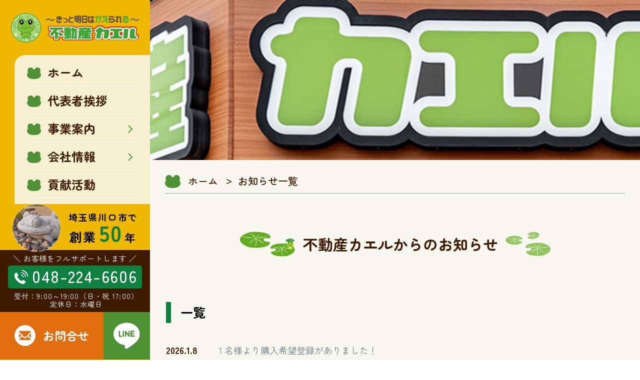

--- FILE ---
content_type: text/html; charset=UTF-8
request_url: https://fudousan-kaeru.com/news/page/2/
body_size: 5607
content:
<!DOCTYPE html>
<html lang="ja">
  <head>
    <meta charset="utf-8">
    <meta name="format-detection" content="telephone=no">
    <meta name="viewport" content="width=device-width, initial-scale=1, shrink-to-fit=no">
    <title>お知らせ | 不動産カエル｜不動産の売買、賃貸、買取、投資/運用/管理はおまかせ | Page 2</title>  
    <meta name="description" content="埼玉県川口市で創業49年。関東エリア（東京・埼玉）を中心に不動産の購入、売却、賃借、賃貸、買取、不動産投資/運用（資産購入・管理・資産売却・出口戦略）まですべての不動産取引に対して対応しております。東京・埼玉の不動産のことは不動産カエル（株式会社モリタ）へお任せ下さい">
    <meta name="keywords" content="東京,埼玉,不動産,購入,売却,賃借,賃貸,買取,管理,不動産カエル">
    <meta property="og:url" content="https://fudousan-kaeru.com/news/page/2/" />
    <head prefix="og: http://ogp.me/ns# fb: http://ogp.me/ns/fb# article: http://ogp.me/ns/article#">
    <meta property="og:type" content="article" />
    <meta property="og:title" content="東京・埼玉の不動産のことなら不動産カエル（株式会社モリタ）" />
    <meta property="og:description" content="埼玉県川口市で創業49年。関東エリア（東京・埼玉）を中心に不動産の購入、売却、賃借、賃貸、買取、不動産投資/運用（資産購入・管理・資産売却・出口戦略）まですべての不動産取引に対して対応しております。東京・埼玉の不動産のことは不動産カエル（株式会社モリタ）へお任せ下さい" />
    <meta property="og:site_name" content="東京・埼玉の不動産のことなら不動産カエル（株式会社モリタ）" />
    <meta property="og:image" content="https://fudousan-kaeru.com/assets/img/base/top_og_image.jpg" />
    <link rel="shortcut icon" href="/favicon.ico">
    <link rel="apple-touch-icon" sizes="150x150" href="/assets/img/base/apple-touch-icon.png">
    <link rel="apple-touch-icon-precomposed" href="/assets/img/base/apple-touch-icon.png">
    <link rel="shortcut icon" href="/assets/img/base/apple-touch-icon.png">
    <link rel="icon" sizes="150x150" href="/assets/img/base/apple-touch-icon.png">
    <!-- Google tag (gtag.js) -->
    <script async src="https://www.googletagmanager.com/gtag/js?id=G-2D4N7PTH96"></script>
    <script>
      window.dataLayer = window.dataLayer || [];
      function gtag(){dataLayer.push(arguments);}
      gtag('js', new Date());
      gtag('config', 'G-2D4N7PTH96');
    </script>
    <link rel="preconnect" href="https://fonts.googleapis.com">
    <link rel="preconnect" href="https://fonts.gstatic.com" crossorigin="anonymous">
    <link rel="preload" as="style" href="https://fonts.googleapis.com/css2?family=Noto+Sans+JP:wght@400;500;700&family=Zen+Maru+Gothic:wght@400;500;700&display=swap">
    <link rel="stylesheet" href="https://fonts.googleapis.com/css2?family=Noto+Sans+JP:wght@400;500;700&family=Zen+Maru+Gothic:wght@400;500;700&display=swap" media="print" onload="this.media='all'">
    <noscript>
      <link rel="stylesheet" href="https://fonts.googleapis.com/css2?family=Noto+Sans+JP:wght@400;500;700&family=Zen+Maru+Gothic:wght@400;500;700&display=swap">
    </noscript>
    <link rel="stylesheet" href="https://fudousan-kaeru.com/assets/css/styles.css">
    <link rel="stylesheet" href="https://fudousan-kaeru.com/assets/css/plugin.css">
    <meta name='robots' content='max-image-preview:large' />
<link rel="alternate" type="application/rss+xml" title="不動産カエル｜不動産の売買、賃貸、買取、投資/運用/管理はおまかせ &raquo; お知らせ カテゴリーのフィード" href="https://fudousan-kaeru.com/news/feed/" />
<style id='wp-img-auto-sizes-contain-inline-css' type='text/css'>
img:is([sizes=auto i],[sizes^="auto," i]){contain-intrinsic-size:3000px 1500px}
/*# sourceURL=wp-img-auto-sizes-contain-inline-css */
</style>
<style id='classic-theme-styles-inline-css' type='text/css'>
/*! This file is auto-generated */
.wp-block-button__link{color:#fff;background-color:#32373c;border-radius:9999px;box-shadow:none;text-decoration:none;padding:calc(.667em + 2px) calc(1.333em + 2px);font-size:1.125em}.wp-block-file__button{background:#32373c;color:#fff;text-decoration:none}
/*# sourceURL=/wp-includes/css/classic-themes.min.css */
</style>
<link rel="https://api.w.org/" href="https://fudousan-kaeru.com/wp-json/" /><link rel="alternate" title="JSON" type="application/json" href="https://fudousan-kaeru.com/wp-json/wp/v2/categories/1" /><link rel="EditURI" type="application/rsd+xml" title="RSD" href="https://fudousan-kaeru.com/wp/xmlrpc.php?rsd" />
<meta name="generator" content="WordPress 6.9" />

    
  <style id='global-styles-inline-css' type='text/css'>
:root{--wp--preset--aspect-ratio--square: 1;--wp--preset--aspect-ratio--4-3: 4/3;--wp--preset--aspect-ratio--3-4: 3/4;--wp--preset--aspect-ratio--3-2: 3/2;--wp--preset--aspect-ratio--2-3: 2/3;--wp--preset--aspect-ratio--16-9: 16/9;--wp--preset--aspect-ratio--9-16: 9/16;--wp--preset--color--black: #000000;--wp--preset--color--cyan-bluish-gray: #abb8c3;--wp--preset--color--white: #ffffff;--wp--preset--color--pale-pink: #f78da7;--wp--preset--color--vivid-red: #cf2e2e;--wp--preset--color--luminous-vivid-orange: #ff6900;--wp--preset--color--luminous-vivid-amber: #fcb900;--wp--preset--color--light-green-cyan: #7bdcb5;--wp--preset--color--vivid-green-cyan: #00d084;--wp--preset--color--pale-cyan-blue: #8ed1fc;--wp--preset--color--vivid-cyan-blue: #0693e3;--wp--preset--color--vivid-purple: #9b51e0;--wp--preset--gradient--vivid-cyan-blue-to-vivid-purple: linear-gradient(135deg,rgb(6,147,227) 0%,rgb(155,81,224) 100%);--wp--preset--gradient--light-green-cyan-to-vivid-green-cyan: linear-gradient(135deg,rgb(122,220,180) 0%,rgb(0,208,130) 100%);--wp--preset--gradient--luminous-vivid-amber-to-luminous-vivid-orange: linear-gradient(135deg,rgb(252,185,0) 0%,rgb(255,105,0) 100%);--wp--preset--gradient--luminous-vivid-orange-to-vivid-red: linear-gradient(135deg,rgb(255,105,0) 0%,rgb(207,46,46) 100%);--wp--preset--gradient--very-light-gray-to-cyan-bluish-gray: linear-gradient(135deg,rgb(238,238,238) 0%,rgb(169,184,195) 100%);--wp--preset--gradient--cool-to-warm-spectrum: linear-gradient(135deg,rgb(74,234,220) 0%,rgb(151,120,209) 20%,rgb(207,42,186) 40%,rgb(238,44,130) 60%,rgb(251,105,98) 80%,rgb(254,248,76) 100%);--wp--preset--gradient--blush-light-purple: linear-gradient(135deg,rgb(255,206,236) 0%,rgb(152,150,240) 100%);--wp--preset--gradient--blush-bordeaux: linear-gradient(135deg,rgb(254,205,165) 0%,rgb(254,45,45) 50%,rgb(107,0,62) 100%);--wp--preset--gradient--luminous-dusk: linear-gradient(135deg,rgb(255,203,112) 0%,rgb(199,81,192) 50%,rgb(65,88,208) 100%);--wp--preset--gradient--pale-ocean: linear-gradient(135deg,rgb(255,245,203) 0%,rgb(182,227,212) 50%,rgb(51,167,181) 100%);--wp--preset--gradient--electric-grass: linear-gradient(135deg,rgb(202,248,128) 0%,rgb(113,206,126) 100%);--wp--preset--gradient--midnight: linear-gradient(135deg,rgb(2,3,129) 0%,rgb(40,116,252) 100%);--wp--preset--font-size--small: 13px;--wp--preset--font-size--medium: 20px;--wp--preset--font-size--large: 36px;--wp--preset--font-size--x-large: 42px;--wp--preset--spacing--20: 0.44rem;--wp--preset--spacing--30: 0.67rem;--wp--preset--spacing--40: 1rem;--wp--preset--spacing--50: 1.5rem;--wp--preset--spacing--60: 2.25rem;--wp--preset--spacing--70: 3.38rem;--wp--preset--spacing--80: 5.06rem;--wp--preset--shadow--natural: 6px 6px 9px rgba(0, 0, 0, 0.2);--wp--preset--shadow--deep: 12px 12px 50px rgba(0, 0, 0, 0.4);--wp--preset--shadow--sharp: 6px 6px 0px rgba(0, 0, 0, 0.2);--wp--preset--shadow--outlined: 6px 6px 0px -3px rgb(255, 255, 255), 6px 6px rgb(0, 0, 0);--wp--preset--shadow--crisp: 6px 6px 0px rgb(0, 0, 0);}:where(.is-layout-flex){gap: 0.5em;}:where(.is-layout-grid){gap: 0.5em;}body .is-layout-flex{display: flex;}.is-layout-flex{flex-wrap: wrap;align-items: center;}.is-layout-flex > :is(*, div){margin: 0;}body .is-layout-grid{display: grid;}.is-layout-grid > :is(*, div){margin: 0;}:where(.wp-block-columns.is-layout-flex){gap: 2em;}:where(.wp-block-columns.is-layout-grid){gap: 2em;}:where(.wp-block-post-template.is-layout-flex){gap: 1.25em;}:where(.wp-block-post-template.is-layout-grid){gap: 1.25em;}.has-black-color{color: var(--wp--preset--color--black) !important;}.has-cyan-bluish-gray-color{color: var(--wp--preset--color--cyan-bluish-gray) !important;}.has-white-color{color: var(--wp--preset--color--white) !important;}.has-pale-pink-color{color: var(--wp--preset--color--pale-pink) !important;}.has-vivid-red-color{color: var(--wp--preset--color--vivid-red) !important;}.has-luminous-vivid-orange-color{color: var(--wp--preset--color--luminous-vivid-orange) !important;}.has-luminous-vivid-amber-color{color: var(--wp--preset--color--luminous-vivid-amber) !important;}.has-light-green-cyan-color{color: var(--wp--preset--color--light-green-cyan) !important;}.has-vivid-green-cyan-color{color: var(--wp--preset--color--vivid-green-cyan) !important;}.has-pale-cyan-blue-color{color: var(--wp--preset--color--pale-cyan-blue) !important;}.has-vivid-cyan-blue-color{color: var(--wp--preset--color--vivid-cyan-blue) !important;}.has-vivid-purple-color{color: var(--wp--preset--color--vivid-purple) !important;}.has-black-background-color{background-color: var(--wp--preset--color--black) !important;}.has-cyan-bluish-gray-background-color{background-color: var(--wp--preset--color--cyan-bluish-gray) !important;}.has-white-background-color{background-color: var(--wp--preset--color--white) !important;}.has-pale-pink-background-color{background-color: var(--wp--preset--color--pale-pink) !important;}.has-vivid-red-background-color{background-color: var(--wp--preset--color--vivid-red) !important;}.has-luminous-vivid-orange-background-color{background-color: var(--wp--preset--color--luminous-vivid-orange) !important;}.has-luminous-vivid-amber-background-color{background-color: var(--wp--preset--color--luminous-vivid-amber) !important;}.has-light-green-cyan-background-color{background-color: var(--wp--preset--color--light-green-cyan) !important;}.has-vivid-green-cyan-background-color{background-color: var(--wp--preset--color--vivid-green-cyan) !important;}.has-pale-cyan-blue-background-color{background-color: var(--wp--preset--color--pale-cyan-blue) !important;}.has-vivid-cyan-blue-background-color{background-color: var(--wp--preset--color--vivid-cyan-blue) !important;}.has-vivid-purple-background-color{background-color: var(--wp--preset--color--vivid-purple) !important;}.has-black-border-color{border-color: var(--wp--preset--color--black) !important;}.has-cyan-bluish-gray-border-color{border-color: var(--wp--preset--color--cyan-bluish-gray) !important;}.has-white-border-color{border-color: var(--wp--preset--color--white) !important;}.has-pale-pink-border-color{border-color: var(--wp--preset--color--pale-pink) !important;}.has-vivid-red-border-color{border-color: var(--wp--preset--color--vivid-red) !important;}.has-luminous-vivid-orange-border-color{border-color: var(--wp--preset--color--luminous-vivid-orange) !important;}.has-luminous-vivid-amber-border-color{border-color: var(--wp--preset--color--luminous-vivid-amber) !important;}.has-light-green-cyan-border-color{border-color: var(--wp--preset--color--light-green-cyan) !important;}.has-vivid-green-cyan-border-color{border-color: var(--wp--preset--color--vivid-green-cyan) !important;}.has-pale-cyan-blue-border-color{border-color: var(--wp--preset--color--pale-cyan-blue) !important;}.has-vivid-cyan-blue-border-color{border-color: var(--wp--preset--color--vivid-cyan-blue) !important;}.has-vivid-purple-border-color{border-color: var(--wp--preset--color--vivid-purple) !important;}.has-vivid-cyan-blue-to-vivid-purple-gradient-background{background: var(--wp--preset--gradient--vivid-cyan-blue-to-vivid-purple) !important;}.has-light-green-cyan-to-vivid-green-cyan-gradient-background{background: var(--wp--preset--gradient--light-green-cyan-to-vivid-green-cyan) !important;}.has-luminous-vivid-amber-to-luminous-vivid-orange-gradient-background{background: var(--wp--preset--gradient--luminous-vivid-amber-to-luminous-vivid-orange) !important;}.has-luminous-vivid-orange-to-vivid-red-gradient-background{background: var(--wp--preset--gradient--luminous-vivid-orange-to-vivid-red) !important;}.has-very-light-gray-to-cyan-bluish-gray-gradient-background{background: var(--wp--preset--gradient--very-light-gray-to-cyan-bluish-gray) !important;}.has-cool-to-warm-spectrum-gradient-background{background: var(--wp--preset--gradient--cool-to-warm-spectrum) !important;}.has-blush-light-purple-gradient-background{background: var(--wp--preset--gradient--blush-light-purple) !important;}.has-blush-bordeaux-gradient-background{background: var(--wp--preset--gradient--blush-bordeaux) !important;}.has-luminous-dusk-gradient-background{background: var(--wp--preset--gradient--luminous-dusk) !important;}.has-pale-ocean-gradient-background{background: var(--wp--preset--gradient--pale-ocean) !important;}.has-electric-grass-gradient-background{background: var(--wp--preset--gradient--electric-grass) !important;}.has-midnight-gradient-background{background: var(--wp--preset--gradient--midnight) !important;}.has-small-font-size{font-size: var(--wp--preset--font-size--small) !important;}.has-medium-font-size{font-size: var(--wp--preset--font-size--medium) !important;}.has-large-font-size{font-size: var(--wp--preset--font-size--large) !important;}.has-x-large-font-size{font-size: var(--wp--preset--font-size--x-large) !important;}
/*# sourceURL=global-styles-inline-css */
</style>
</head>
  <body>


    <!-- ▼wrapper -->
    <div class="wrapper" id="wrapper">
      <!-- ▼header -->
      <header class="header" id="header">
        <div class="page-header-image"></div>
        <div class="breadcrumbs">
          <div class="breadcrumbs-inner">
            <ul class="breadcrumbs-list">
              <li><a href="https://fudousan-kaeru.com/">ホーム</a></li>
              <li>お知らせ一覧</li>
            </ul>
          </div>
        </div>
        <div class="page-title">
          <div class="page-title-inner">
            <h1 class="page-title-name"><span class="title">不動産カエルからの<span class="br"></span>お知らせ</span></h1>
          </div>
        </div>
        <div class="inner">
          <div class="header-logo">
            <p class="site-logo"><a href="https://fudousan-kaeru.com/"><img class="pc" src="https://fudousan-kaeru.com/assets/img/base/logo.png" srcset="https://fudousan-kaeru.com/assets/img/base/logo.png 1x,https://fudousan-kaeru.com/assets/img/base/logo_retina.png 2x" alt="不動産カエル（株式会社モリタ）"></a></p>
          </div>
        </div>
        <div class="tel-button"><a href="tel:048-224-6606" onclick="ga('send', 'event', 'tel', 'tap', 'Tel');"></a></div>
      </header>
      <!-- ▲header -->
      <!-- ▼nav -->
      <nav class="nav" id="nav">
        <div class="inner">
          <div class="nav-container">
            <p class="nav-logo"><img src="https://fudousan-kaeru.com/assets/img/base/logo.png" srcset="https://fudousan-kaeru.com/assets/img/base/logo.png 1x,https://fudousan-kaeru.com/assets/img/base/logo_retina.png 2x" alt="不動産カエル（株式会社モリタ）"></p>
            <ul class="main-nav">
    <li class="nav-item nav-home" id="nav-home" onclick="toggleSubMenu(this)"><a href="/" class="nav-link"><span>ホーム</span></a></li>
    <li class="nav-item nav-greeting" id="nav-greeting" onclick="toggleSubMenu(this)"><a href="/greeting/" class="nav-link"><span>代表者挨拶</span></a></li>
    <li class="nav-item nav-service" id="nav-service" onclick="toggleSubMenu(this)">
    <button class="sub-nav-button"></button><span class="nav-link"><span>事業案内</span></span>
    <div class="sub-nav" id="service-subnav">
        <div class="sub-nav-inner">
        <div class="sub-nav-header">
            <h2 class="sub-nav-heading">事業案内</h2>
        </div>
        <ul class="sub-nav-list list-style-none">
            <li><a class="sub-nav-link" href="/service/buy/">不動産購入（買う）</a></li>
            <li><a class="sub-nav-link" href="/service/sell/">不動産売却（売る）</a></li>
            <li><a class="sub-nav-link" href="/service/borrow/">不動産賃借（借りる）</a></li>
            <li><a class="sub-nav-link" href="/service/lend/">不動産賃貸（貸す）</a></li>
            <li><a class="sub-nav-link" href="/service/purchase/">不動産買取（当社が買う）</a></li>
            <li><a class="sub-nav-link" href="/service/investment/">不動産投資/運用（管理）</a></li>
        </ul>
        </div>
    </div>
    </li>
    <li class="nav-item nav-company" id="nav-company" onclick="toggleSubMenu(this)">
    <button class="sub-nav-button"></button><span class="nav-link"><span>会社情報</span></span>
    <div class="sub-nav" id="company-subnav">
        <div class="sub-nav-inner">
        <div class="sub-nav-header">
            <h2 class="sub-nav-heading">会社情報</h2>
        </div>
        <ul class="sub-nav-list list-style-none">
            <li><a class="sub-nav-link" href="/company/">会社概要・沿革</a></li>
            <li><a class="sub-nav-link" href="/company/feature/">当社の特徴</a></li>
            <li><a class="sub-nav-link" href="/faq/">よくあるご質問</a></li>
        </ul>
        </div>
    </div>
    </li>
    <li class="nav-item nav-contribution" id="nav-contribution" onclick="toggleSubMenu(this)"><a href="/csr/" class="nav-link"><span>貢献活動</span></a></li>
    <li class="nav-item nav-news" id="nav-news" onclick="toggleSubMenu(this)">
    <button class="sub-nav-button"></button><span class="nav-link"><span>お知らせ</span></span>
    <div class="sub-nav" id="news-subnav">
        <div class="sub-nav-inner">
        <div class="sub-nav-header">
            <h2 class="sub-nav-heading">お知らせ</h2>
        </div>
        <ul class="sub-nav-list list-style-none">
            <li><a class="sub-nav-link" href="/news/">お知らせ</a></li>
            <li><a class="sub-nav-link" href="/column/">コラム</a>
                <ul class="sub-nav-list list-style-none">
                    <li><a class="sub-nav-link" href="/columns/buy/">買う</a></li>
                    <li><a class="sub-nav-link" href="/columns/sell/">売る</a></li>
                    <li><a class="sub-nav-link" href="/columns/borrow/">借りる</a></li>
                    <li><a class="sub-nav-link" href="/columns/lend/">貸す</a></li>
                    <li><a class="sub-nav-link" href="/columns/daily/">カエルの日常</a></li>
                </ul>
            </li>
        </ul>
        </div>
    </div>
    </li>
</ul>
            <div class="global-contact">
              <div class="global-since">
                <div class="global-since-image"><img src="https://fudousan-kaeru.com/assets/img/base/img1.jpg" alt=""></div>
                <p class="global-since-text">埼玉県川口市で<br><span class="ttl">創業</span><span id="countdown" class="num"></span><span class="subttl">年</span></p>
              </div>
              <div class="global-contact-tel"><span class="tel-text">＼  お客様をフルサポートします ／</span><a class="tel-link" href="tel:048-224-6606" onclick="ga('send', 'event', 'tel', 'tap', 'Tel');"><span class="tel-num">048-224-6606</span></a><span class="tel-att">受付：9:00～19:00（日・祝 17:00）<br>定休日：水曜日</span></div>
              
              <div class="global-contact-icons">
                <div class="global-contact-mail"><a href="/contact/"><span>お問合せ</span></a></div>
                <div class="global-contact-line"><a href="https://lin.ee/2VqoVSV"><img src="/assets/img/base/line.svg" alt=""></a></div>
              </div>
            
            </div>
            <button class="nav-close-button" id="nav-close-button"><span class="nav-button-icon"></span></button>
          </div>
        </div>
        <div class="nav-screen" id="nav-screen"><span class="nav-screen-overlay"></span></div>
      </nav>
      <!-- ▲nav -->
      <main class="main" id="main">
        <div class="inner">
        
                  
       


<section class="section secondary-section contribution-section">
  
            <div class="main-header">
              <h2 class="main-heading">一覧</h2>
            </div>
            <div class="inner">
              <div class="secondary-container">
          
        
        

<ul class="news-list">
    
  <li class="news-topics">
  <p class="news-date">2026.1.8</p>
  <p class="news-title"><a href="https://fudousan-kaeru.com/news/2442/" class="news-link">１名様より購入希望登録がありました！</a></p>
</li>
         
  <li class="news-topics">
  <p class="news-date">2026.1.7</p>
  <p class="news-title"><a href="https://fudousan-kaeru.com/news/2439/" class="news-link">２名様より購入希望登録がありました！</a></p>
</li>
         
  <li class="news-topics">
  <p class="news-date">2025.12.23</p>
  <p class="news-title"><a href="https://fudousan-kaeru.com/news/2429/" class="news-link">年末年始休暇のお知らせです。</a></p>
</li>
         
  <li class="news-topics">
  <p class="news-date">2025.12.22</p>
  <p class="news-title"><a href="https://fudousan-kaeru.com/news/2436/" class="news-link">２名様より購入希望登録がありました！</a></p>
</li>
         
  <li class="news-topics">
  <p class="news-date">2025.12.21</p>
  <p class="news-title"><a href="https://fudousan-kaeru.com/news/2426/" class="news-link">１名様より購入希望登録がありました！</a></p>
</li>
         
  <li class="news-topics">
  <p class="news-date">2025.12.20</p>
  <p class="news-title"><a href="https://fudousan-kaeru.com/news/2424/" class="news-link">３名様より購入希望登録がありました！</a></p>
</li>
         
  <li class="news-topics">
  <p class="news-date">2025.12.19</p>
  <p class="news-title"><a href="https://fudousan-kaeru.com/news/2422/" class="news-link">１名様より購入希望登録がありました！</a></p>
</li>
         
  <li class="news-topics">
  <p class="news-date">2025.12.18</p>
  <p class="news-title"><a href="https://fudousan-kaeru.com/news/2420/" class="news-link">１名様より購入希望登録がありました！</a></p>
</li>
         
  <li class="news-topics">
  <p class="news-date">2025.12.16</p>
  <p class="news-title"><a href="https://fudousan-kaeru.com/news/2418/" class="news-link">３名様より購入希望登録がありました！</a></p>
</li>
         
</ul>



	<nav class="navigation pagination" aria-label="投稿のページ送り">
		<h2 class="screen-reader-text">投稿のページ送り</h2>
		<div class="nav-links"><a class="prev page-numbers" href="https://fudousan-kaeru.com/news/">前へ</a>
<a class="page-numbers" href="https://fudousan-kaeru.com/news/">1</a>
<span aria-current="page" class="page-numbers current">2</span>
<a class="page-numbers" href="https://fudousan-kaeru.com/news/page/3/">3</a>
<span class="page-numbers dots">&hellip;</span>
<a class="page-numbers" href="https://fudousan-kaeru.com/news/page/12/">12</a>
<a class="next page-numbers" href="https://fudousan-kaeru.com/news/page/3/">次へ</a></div>
	</nav>  
</div>

</div>
</section>
</div>
      </main>

      <footer class="footer">
        <div class="inner">
          <div class="footer-container">
            <div class="footer-wrap">
    <div class="footer-main">
    <div class="footer-logo"><img src="/assets/img/base/footer-logo.png" alt="不動産カエル（株式会社モリタ）"></div>
    <div class="footer-info">
        <p class="ttl">株式会社モリタ</p>
        <p class="add">〒332-0005 埼玉県川口市新井町16-11 モリタビル１階</p>
        <p class="tel">TEL：048-224-6606　FAX：048-224-2399</p>
        <dl>
        <dt>営業時間</dt>
        <dd>
            <p><span>月～土</span><span>9：00から	19:00	まで</span></p>
            <p><span>日・祝日</span><span>9：00から	17:00	まで</span></p>
        </dd>
        </dl>
        <dl>
        <dt>定休日</dt>
        <dd>水曜日</dd>
        </dl>
    </div>
    </div>
    <div class="footer-side">
    <div class="footer-nav">
        <ul class="footer-nav-list">
        <li><a href="/">ホーム</a></li>
        <li><a href="/greeting/">代表者挨拶</a></li>
        <li><a href="/csr/">貢献活動</a></li>
        <li><a href="/news/">お知らせ</a></li>
        <li><a href="/column/">コラム</a></li>
        </ul>
        <ul class="footer-nav-list">
        <li><a href="/faq/">よくあるご質問</a></li>
        <li><a href="/contact/#privacy">プライバシーポリシー</a></li>
        <li><a href="/cookie/">Cookieについて</a></li>
        </ul>
        <ul class="footer-nav-list">
        <li>
            <a href="/company/">会社概要・沿革</a>
            <ul class="subnav">
            <li><a href="/company/feature/">当社の特徴</a></li>
            </ul>
        </li>
        <li>
            <a href="/contact/">お問合せ</a>
            <ul class="subnav">
            <li><a href="/contact/">お問合せ/解約希望</a></li>
            <li><a href="/contact/purchase/">買いたい、借りたい、<br>資産購入</a></li>
            <li><a href="/contact/consul/">賃貸管理相談</a></li>
            <li><a href="/contact/exit-strategy/">売りたい、貸したい、<br>買取、出口戦略</a></li>
            </ul>
        </li>
        </ul>
        <ul class="footer-nav-list">
        <li>
            <a href="/service/">事業案内</a>
            <ul class="subnav">
            <li><a href="/service/buy/">不動産購入（買う）</a></li>
            <li><a href="/service/sell/">不動産売却（売る）</a></li>
            <li><a href="/service/borrow/">不動産賃借（借りる）</a></li>
            <li><a href="/service/lend/">不動産賃貸（貸す）</a></li>
            <li><a href="/service/purchase/">不動産買取（当社が買う）</a></li>
            <li><a href="/service/investment/">不動産投資/運用（管理）</a></li>
            </ul>
        </li>
        </ul>
    </div>
    <ul class="footer-sns">
        <li><a href="https://www.youtube.com/@user-vs4gb2do5e" target="_blank"><img src="/assets/img/base/icon_youtube.png" alt=""></a></li>
        <li><a href="https://lin.ee/2VqoVSV" target="_blank"><img src="/assets/img/base/icon_line.png" alt=""></a></li>
    </ul>
    <p class="copy"><small>Copyright &copy; 株式会社モリタ <span>All Rights Reserved.</span></small></p>
    </div>
</div>          </div>
        </div>
      </footer>
      <button class="nav-button" id="nav-button"><span class="nav-button-icon"></span></button>
    </div>
    <!-- ▲wrapper -->
    <script src="https://ajax.googleapis.com/ajax/libs/jquery/3.7.1/jquery.min.js"></script>
    <script>(window.jQuery || document.write('<script src="https://fudousan-kaeru.com/assets/js/jquery.js"><\/script>'));</script>
    <script src="https://fudousan-kaeru.com/assets/js/plugin.js"></script>
    <script src="https://fudousan-kaeru.com/assets/js/common.js"></script>

    <script type="speculationrules">
{"prefetch":[{"source":"document","where":{"and":[{"href_matches":"/*"},{"not":{"href_matches":["/wp/wp-*.php","/wp/wp-admin/*","/wp/wp-content/uploads/*","/wp/wp-content/*","/wp/wp-content/plugins/*","/wp/wp-content/themes/gmo/*","/*\\?(.+)"]}},{"not":{"selector_matches":"a[rel~=\"nofollow\"]"}},{"not":{"selector_matches":".no-prefetch, .no-prefetch a"}}]},"eagerness":"conservative"}]}
</script>

  </body>
</html>

--- FILE ---
content_type: text/css
request_url: https://fudousan-kaeru.com/assets/css/styles.css
body_size: 21961
content:
@charset "UTF-8";
/* --------------------------------

  CSS Reset

-------------------------------- */
/*! destyle.css v3.0.0 | MIT License | https://github.com/nicolas-cusan/destyle.css */
/* Reset box-model and set borders */
/* ============================================ */
*,
::before,
::after {
  box-sizing: border-box;
  border-style: solid;
  border-width: 0;
}

/* Document */
/* ============================================ */
/**
 * 1. Correct the line height in all browsers.
 * 2. Prevent adjustments of font size after orientation changes in iOS.
 * 3. Remove gray overlay on links for iOS.
 */
html {
  line-height: 1.15; /* 1 */
  -webkit-text-size-adjust: 100%; /* 2 */
  -webkit-tap-highlight-color: transparent; /* 3*/
}

/* Sections */
/* ============================================ */
/**
 * Remove the margin in all browsers.
 */
body {
  margin: 0;
}

/**
 * Render the `main` element consistently in IE.
 */
main {
  display: block;
}

/* Vertical rhythm */
/* ============================================ */
p,
table,
blockquote,
address,
pre,
iframe,
form,
figure,
dl {
  margin: 0;
}

/* Headings */
/* ============================================ */
h1,
h2,
h3,
h4,
h5,
h6 {
  font-size: inherit;
  font-weight: inherit;
  margin: 0;
}

/* Lists (enumeration) */
/* ============================================ */
ul,
ol {
  margin: 0;
  padding: 0;
  list-style: none;
}

/* Lists (definition) */
/* ============================================ */
dt {
  font-weight: bold;
}

dd {
  margin-left: 0;
}

/* Grouping content */
/* ============================================ */
/**
 * 1. Add the correct box sizing in Firefox.
 * 2. Show the overflow in Edge and IE.
 */
hr {
  box-sizing: content-box; /* 1 */
  height: 0; /* 1 */
  overflow: visible; /* 2 */
  border-top-width: 1px;
  margin: 0;
  clear: both;
  color: inherit;
}

/**
 * 1. Correct the inheritance and scaling of font size in all browsers.
 * 2. Correct the odd `em` font sizing in all browsers.
 */
pre {
  font-family: monospace, monospace; /* 1 */
  font-size: inherit; /* 2 */
}

address {
  font-style: inherit;
}

/* Text-level semantics */
/* ============================================ */
/**
 * Remove the gray background on active links in IE 10.
 */
a {
  background-color: transparent;
  text-decoration: none;
  color: inherit;
}

/**
 * 1. Remove the bottom border in Chrome 57-
 * 2. Add the correct text decoration in Chrome, Edge, IE, Opera, and Safari.
 */
abbr[title] {
  text-decoration: underline dotted; /* 2 */
}

/**
 * Add the correct font weight in Chrome, Edge, and Safari.
 */
b,
strong {
  font-weight: bolder;
}

/**
 * 1. Correct the inheritance and scaling of font size in all browsers.
 * 2. Correct the odd `em` font sizing in all browsers.
 */
code,
kbd,
samp {
  font-family: monospace, monospace; /* 1 */
  font-size: inherit; /* 2 */
}

/**
 * Add the correct font size in all browsers.
 */
small {
  font-size: 80%;
}

/**
 * Prevent `sub` and `sup` elements from affecting the line height in
 * all browsers.
 */
sub,
sup {
  font-size: 75%;
  line-height: 0;
  position: relative;
  vertical-align: baseline;
}

sub {
  bottom: -0.25em;
}

sup {
  top: -0.5em;
}

/* Replaced content */
/* ============================================ */
/**
 * Prevent vertical alignment issues.
 */
svg,
img,
embed,
object,
iframe {
  vertical-align: bottom;
}

img {
  max-width: 100%;
}

/* Forms */
/* ============================================ */
/**
 * Reset form fields to make them styleable.
 * 1. Make form elements stylable across systems iOS especially.
 * 2. Inherit text-transform from parent.
 */
button,
input,
optgroup,
select,
textarea {
  -webkit-appearance: none; /* 1 */
  appearance: none;
  vertical-align: middle;
  color: inherit;
  font: inherit;
  background: transparent;
  padding: 0;
  margin: 0;
  border-radius: 0;
  text-align: inherit;
  text-transform: inherit; /* 2 */
}

/**
 * Reset radio and checkbox appearance to preserve their look in iOS.
 */
[type=checkbox] {
  -webkit-appearance: checkbox;
  appearance: checkbox;
}

[type=radio] {
  -webkit-appearance: radio;
  appearance: radio;
}

/**
 * Correct cursors for clickable elements.
 */
button,
[type=button],
[type=reset],
[type=submit] {
  cursor: pointer;
}

button:disabled,
[type=button]:disabled,
[type=reset]:disabled,
[type=submit]:disabled {
  cursor: default;
}

/**
 * Improve outlines for Firefox and unify style with input elements & buttons.
 */
:-moz-focusring {
  outline: auto;
}

select:disabled {
  opacity: inherit;
}

/**
 * Remove padding
 */
option {
  padding: 0;
}

/**
 * Reset to invisible
 */
fieldset {
  margin: 0;
  padding: 0;
  min-width: 0;
}

legend {
  padding: 0;
}

/**
 * Add the correct vertical alignment in Chrome, Firefox, and Opera.
 */
progress {
  vertical-align: baseline;
}

/**
 * Remove the default vertical scrollbar in IE 10+.
 */
textarea {
  overflow: auto;
}

/**
 * Correct the cursor style of increment and decrement buttons in Chrome.
 */
[type=number]::-webkit-inner-spin-button,
[type=number]::-webkit-outer-spin-button {
  height: auto;
}

/**
 * 1. Correct the outline style in Safari.
 */
[type=search] {
  outline-offset: -2px; /* 1 */
}

/**
 * Remove the inner padding in Chrome and Safari on macOS.
 */
[type=search]::-webkit-search-decoration {
  -webkit-appearance: none;
}

/**
 * 1. Correct the inability to style clickable types in iOS and Safari.
 * 2. Fix font inheritance.
 */
::-webkit-file-upload-button {
  -webkit-appearance: button; /* 1 */
  font: inherit; /* 2 */
}

/**
 * Clickable labels
 */
label[for] {
  cursor: pointer;
}

/* Interactive */
/* ============================================ */
/*
 * Add the correct display in Edge, IE 10+, and Firefox.
 */
details {
  display: block;
}

/*
 * Add the correct display in all browsers.
 */
summary {
  display: list-item;
}

/*
 * Remove outline for editable content.
 */
[contenteditable]:focus {
  outline: auto;
}

/* Tables */
/* ============================================ */
/**
1. Correct table border color inheritance in all Chrome and Safari.
*/
table {
  border-color: inherit; /* 1 */
}

caption {
  text-align: left;
}

td,
th {
  vertical-align: top;
  padding: 0;
}

th {
  text-align: left;
  font-weight: bold;
}

/* --------------------------------

  共通スタイル

-------------------------------- */
.main-subheading {
  display: block;
  line-height: 1.2;
  background-color: #eee;
  color: #000;
  border-left: 10px solid #4F9236;
  padding: 0.93em 0.5em 0.9em 1.1em;
  font-size: 1.8rem;
  font-weight: 700;
  margin-bottom: 2em;
  font-feature-settings: "palt";
}
@media screen and (max-width: 767.98px) {
  .main-subheading {
    font-size: 1.6rem;
    border-left: 8px solid #4F9236;
    padding: 0.93em 0.5em 0.9em 1em;
  }
}

/* 共通見出し（h2相当）*/
.main-header {
  max-width: 1100px;
  margin: 0 auto;
  margin-bottom: 4rem;
}
@media screen and (max-width: 767.98px) {
  .main-header {
    margin-bottom: 2rem;
  }
}

.main-heading,
.news-heading {
  position: relative;
  display: block;
  line-height: 1.2;
  padding: 0.2em 0 0.27em 0.75em;
  border-left: 10px solid #0F8040;
  font-size: 2.5rem;
  font-weight: 700;
}
@media screen and (max-width: 767.98px) {
  .main-heading,
  .news-heading {
    font-size: 1.8rem;
    padding: 0.15em 0 0.2em 0.5em;
    border-left: 5px solid #0F8040;
  }
}
.main-heading small,
.news-heading small {
  font-weight: 500;
  font-size: 1.6rem;
}
@media screen and (max-width: 767.98px) {
  .main-heading small,
  .news-heading small {
    font-size: 1.2rem;
    display: block;
  }
}

.common-header {
  position: relative;
  max-width: 1341px;
  margin: 0 auto 2em;
  text-align: center;
  overflow: hidden;
}
@media screen and (max-width: 767.98px) {
  .common-header {
    margin: 0 auto 1.5em;
  }
}

.common-heading {
  position: relative;
  display: inline-block;
  padding: 0 2.5em;
}
@media screen and (max-width: 1099.98px) {
  .common-heading {
    padding: 0 2em;
  }
}
@media screen and (max-width: 767.98px) {
  .common-heading {
    padding: 0 1.5em;
  }
}
@media screen and (max-width: 479.98px) {
  .common-heading {
    padding: 0 1em;
  }
}
.common-heading::before {
  content: "";
  position: absolute;
  left: -100vw;
  right: 100%;
  top: 50%;
  height: 1px;
  background-color: #D6D6D6;
}
.common-heading::after {
  content: "";
  position: absolute;
  right: -100vw;
  left: 100%;
  top: 50%;
  height: 1px;
  background-color: #D6D6D6;
}
.common-heading .jp {
  display: block;
  font-size: 2.9rem;
  line-height: 1.2;
  letter-spacing: 0.036em;
  color: #B19259;
  text-align: center;
}
@media screen and (max-width: 767.98px) {
  .common-heading .jp {
    font-size: 2.2rem;
  }
}
@media screen and (max-width: 479.98px) {
  .common-heading .jp {
    font-size: 2rem;
  }
}
.common-heading .en {
  display: block;
  font-size: 1.8rem;
  line-height: 1.2;
  color: #111111;
  text-align: center;
  margin-top: 0.5em;
}
@media screen and (max-width: 767.98px) {
  .common-heading .en {
    font-size: 1.4rem;
  }
}
@media screen and (max-width: 479.98px) {
  .common-heading .en {
    font-size: 1.2rem;
  }
}
@media screen and (max-width: 479.98px) {
  .common-heading.__accent .jp {
    font-size: 1.7rem;
    letter-spacing: inherit;
    font-feature-settings: "palt";
  }
}

.common-subheading {
  display: block;
  font-size: 2.3rem;
  line-height: 1.2;
  letter-spacing: 0.036em;
  color: #B19259;
  padding: 0.25em 0 0.2em 0.7em;
  margin-bottom: 0.7em;
  border-left: 5px solid #371C00;
}
@media screen and (max-width: 767.98px) {
  .common-subheading {
    font-size: 2rem;
  }
}
@media screen and (max-width: 479.98px) {
  .common-subheading {
    font-size: 1.8rem;
  }
}

/* 共通見出し（h3相当）*/
/* 注釈（※）用インデント */
.note {
  margin-left: 1em;
  text-indent: -1em;
}

.link-button {
  position: relative;
  display: inline-block;
  border-radius: 10em;
  color: #fff;
  background-color: #3E1B00;
  line-height: 1.2;
  font-size: 1.6rem;
  font-weight: 500;
  padding: 0.35em 1em 0.55em 1em;
  transition: background-color 0.3s ease;
}
.link-button:hover {
  background-color: #EEB701;
}
.link-button2 {
  position: relative;
  display: inline-block;
  padding: 0.72em 2.3em 0.72em 3.2em;
  border-radius: 0.5em;
  font-weight: 500;
  font-size: 2.2rem;
  line-height: 1.2;
  transition: opacity 0.3s ease;
}
@media screen and (max-width: 767.98px) {
  .link-button2 {
    font-size: 1.6rem;
    padding: 0.72em 2.2em 0.72em 2.5em;
  }
}
.link-button2::before {
  content: "";
  position: absolute;
  left: 0.65em;
  top: 50%;
  transform: translateY(-50%);
  display: block;
  width: 39px;
  height: 33px;
}
@media screen and (max-width: 767.98px) {
  .link-button2::before {
    width: 18px;
    height: 15px;
  }
}
.link-button2::after {
  content: "";
  position: absolute;
  right: 0.65em;
  top: 50%;
  transform: translateY(-50%);
  display: block;
  width: 22px;
  height: 22px;
}
@media screen and (max-width: 767.98px) {
  .link-button2::after {
    width: 16px;
    height: 16px;
  }
}
.link-button2.link-button-secondary {
  font-size: 1.6rem;
  padding: 0.72em 3em 0.72em 1.5em;
}
@media screen and (max-width: 767.98px) {
  .link-button2.link-button-secondary {
    font-size: 1.4rem;
    padding: 0.72em 2.5em 0.72em 1em;
  }
}
.link-button2.link-button-secondary::before {
  display: none;
}
.link-button2.link-button-secondary::after {
  width: 22px;
  height: 22px;
}
@media screen and (max-width: 767.98px) {
  .link-button2.link-button-secondary::after {
    width: 16px;
    height: 16px;
  }
}
.link-button2.__type1 {
  background-color: #EEB701;
  color: #fff;
}
.link-button2.__type1::before {
  background: url("../img/base/icon_character_wht.png") no-repeat center/cover;
}
.link-button2.__type1::after {
  background: url("../img/base/icon_arrow_wht.svg") no-repeat center/cover;
}
.link-button2.__type2 {
  background-color: #fff;
  color: #8DC21F;
}
.link-button2.__type2::before {
  background: url("../img/base/icon_character_green2.png") no-repeat center/cover;
}
.link-button2.__type2::after {
  background: url("../img/base/icon_arrow_green.svg") no-repeat center/cover;
}
.link-button2.__type3 {
  background-color: #fff;
  color: #EEB701;
}
.link-button2.__type3::before {
  background: url("../img/base/icon_character_ore.png") no-repeat center/cover;
}
.link-button2.__type3::after {
  background: url("../img/base/icon_arrow_ore.svg") no-repeat center/cover;
}
.link-button2.__type4 {
  min-width: 317px;
  padding: 0.72em 4rem 0.72em 4rem;
}
@media screen and (max-width: 767.98px) {
  .link-button2.__type4 {
    padding: 0.72em 3rem 0.72em 3rem;
    min-width: 25rem;
  }
}
.link-button2.__type4::before {
  display: none;
}
.link-button2.__type5 {
  background-color: #8DC21F;
  transition: opacity 0.3s ease;
}
.link-button2.__type5:hover {
  opacity: 0.8;
}
.link-button2.__type6 {
  background-color: #0059B2;
  transition: opacity 0.3s ease;
}
.link-button2.__type6:hover {
  opacity: 0.8;
}
.link-button2.__type7 {
  background-color: #0F8040;
  transition: opacity 0.3s ease;
}
.link-button2.__type7:hover {
  opacity: 0.8;
}
.link-button2:hover {
  opacity: 0.8;
}

.link-button3 {
  position: relative;
  display: inline-block;
  padding: 0.72em 2em 0.72em 2.8em;
  border-radius: 0.5em;
  font-weight: 500;
  font-size: 2.2rem;
  line-height: 1.2;
  background-color: #0059B2;
  color: #fff;
  transition: opacity 0.3s ease;
}
@media screen and (max-width: 767.98px) {
  .link-button3 {
    font-size: 1.6rem;
  }
}
.link-button3::after {
  content: "";
  position: absolute;
  left: 0.9em;
  top: 50%;
  transform: translateY(-50%);
  display: block;
  width: 22px;
  height: 22px;
  background: url("../img/base/icon_arrow_wht.svg") no-repeat center/cover;
}
@media screen and (max-width: 767.98px) {
  .link-button3::after {
    width: 16px;
    height: 16px;
  }
}
.link-button3:hover {
  opacity: 0.8;
}

.link-button4 {
  position: relative;
  display: inline-block;
  padding: 0.72em 2.8em 0.72em 2.4em;
  border-radius: 10em;
  font-weight: 500;
  font-size: 1.8rem;
  line-height: 1.2;
  background-color: #0F8040;
  color: #fff;
  transition: opacity 0.3s ease;
}
@media screen and (max-width: 767.98px) {
  .link-button4 {
    font-size: 1.6rem;
  }
}
.link-button4::after {
  content: "";
  position: absolute;
  right: 0.9em;
  top: 50%;
  transform: translateY(-50%);
  display: block;
  width: 22px;
  height: 22px;
  background: url("../img/base/icon_arrow_wht.svg") no-repeat center/cover;
}
@media screen and (max-width: 767.98px) {
  .link-button4::after {
    width: 16px;
    height: 16px;
  }
}
.link-button4:hover {
  opacity: 0.8;
}

/* 共通リンクボタン（ホバー）*/
/* コンテンツ画面中央寄せ */
.inner {
  position: relative;
  max-width: 1100px;
  margin-right: auto;
  margin-left: auto;
}
.inner::after {
  content: "";
  display: table;
  clear: both;
}

/* アンカー位置調整 */
.anchor-point {
  display: block;
}
.anchor-point::before {
  content: "";
  display: block;
  position: relative;
  height: 1px;
  margin-top: -151px;
  padding-bottom: 150px;
  background: transparent;
  z-index: -100;
}
@media screen and (min-width: 1100px), print {
  .anchor-point::before {
    margin-top: -209px;
    padding-bottom: 209px;
  }
}

.global-since {
  display: flex;
  align-items: center;
  justify-content: center;
  margin-bottom: -0.25em;
  background-color: #EEB701;
}
@media screen and (max-width: 1099.98px) {
  .global-since {
    margin-bottom: 0;
    padding: 0.35em 0;
  }
}
.global-since-image {
  margin-right: 1em;
}
@media screen and (max-width: 1099.98px) {
  .global-since-image {
    margin-right: 1.2em;
  }
}
.global-since-image img {
  width: 96px;
  height: 96px;
  border-radius: 100%;
}
@media screen and (max-width: 1099.98px) {
  .global-since-image img {
    width: 79px;
    height: 79px;
  }
}
@media screen and (max-width: 479.98px) {
  .global-since-image img {
    width: 50px;
    height: 50px;
  }
}
.global-since-text {
  font-size: 1.8rem;
  line-height: 1;
  color: #000000;
  font-weight: 700;
  text-align: center;
  letter-spacing: 0.1em;
}
@media screen and (max-width: 1099.98px) {
  .global-since-text {
    font-size: 1.6rem;
    letter-spacing: 0.15em;
  }
}
@media screen and (max-width: 479.98px) {
  .global-since-text {
    font-size: 1.4rem;
  }
}
.global-since-text .ttl {
  font-size: 2.5rem;
  font-weight: 700;
  letter-spacing: 0.1em;
}
@media screen and (max-width: 1099.98px) {
  .global-since-text .ttl {
    font-size: 2rem;
    letter-spacing: 0.15em;
  }
}
@media screen and (max-width: 479.98px) {
  .global-since-text .ttl {
    font-size: 1.8rem;
  }
}
.global-since-text .subttl {
  font-size: 2.2rem;
  font-weight: 700;
}
@media screen and (max-width: 1099.98px) {
  .global-since-text .subttl {
    font-size: 1.8rem;
  }
}
@media screen and (max-width: 479.98px) {
  .global-since-text .subttl {
    font-size: 1.6rem;
  }
}
.global-since-text .num {
  font-size: 4.4rem;
  font-weight: 700;
  color: #0D7F3F;
  letter-spacing: 0.05em;
  margin: 0 4px 0 4px;
}
@media screen and (max-width: 1099.98px) {
  .global-since-text .num {
    font-size: 3.2rem;
    letter-spacing: 0.1em;
  }
}
@media screen and (max-width: 479.98px) {
  .global-since-text .num {
    font-size: 2.8rem;
  }
}

.global-contact {
  position: fixed;
  bottom: 0;
  left: 0;
  display: block;
  width: 300px;
  height: 312px;
  z-index: 1100;
}
@media screen and (max-width: 1099.98px) {
  .global-contact {
    left: -300px;
    opacity: 0;
    height: 263px;
  }
}
@media screen and (max-width: 479.98px) {
  .global-contact {
    height: 214px;
  }
}
.nav-open .global-contact {
  left: 0;
  opacity: 1;
}
@media screen and (max-width: 1099.98px) {
  .nav-open .global-contact {
    transition-property: opacity, left;
    transition-duration: 0.3s;
  }
}
.global-contact-line a {
  display: block;
  background: #4F9236;
}
.global-contact-line img {
  width: 95px;
  height: 95px;
  padding: 20px;
}
.global-contact-line a :hover {
  opacity: 0.9;
  background: #EEB701;
}
.global-contact-mail {
  width: 70%;
  height: 95px;
}
@media screen and (max-width: 1099.98px) {
  .global-contact-mail {
    height: 60px;
  }
}
.global-contact-mail a {
  display: flex;
  align-items: center;
  justify-content: center;
  width: 100%;
  height: 100%;
  background-color: #E06D0E;
  color: #fff;
  font-size: 2.3rem;
  line-height: 1.28;
  font-weight: 700;
  padding: 0.5em 0.5em;
  transition: background-color 0.3s ease;
}
@media screen and (max-width: 1099.98px) {
  .global-contact-mail a {
    font-size: 1.8rem;
  }
}
.global-contact-mail a:hover {
  background-color: #0D7F3F;
}
.global-contact-mail a span {
  position: relative;
  display: inline-block;
  padding: 0 0 0 2.5em;
}
@media screen and (max-width: 1099.98px) {
  .global-contact-mail a span {
    padding: 0 0 0 2.5em;
  }
}
.global-contact-mail a span::before {
  content: "";
  position: absolute;
  left: 0;
  top: 50%;
  transform: translateY(-50%);
  display: block;
  width: 42px;
  height: 42px;
  border-radius: 100%;
  background: url("../img/base/icon_mail.png") no-repeat center/cover;
}
@media screen and (max-width: 1099.98px) {
  .global-contact-mail a span::before {
    width: 42px;
    height: 42px;
  }
}
.global-contact-tel {
  display: flex;
  flex-direction: column;
  align-items: center;
  justify-content: center;
  padding: 0.5em 1em 0.5em 1em;
  background-color: #3E1B00;
}
@media screen and (max-width: 1099.98px) {
  .global-contact-tel {
    padding: 0.5em 1em 0.5em 1em;
  }
}
.global-contact-tel .tel-link {
  display: block;
  text-align: center;
  line-height: 1.2;
}
.global-contact-tel .tel-num {
  position: relative;
  display: block;
  width: 100%;
  height: 46px;
  color: #fff;
  background-color: #0D7F3F;
  border-radius: 0.15em;
  letter-spacing: 0.05em;
  font-size: 3.2rem;
  line-height: 1.2;
  font-weight: 500;
  padding: 0.06em 0.3em 0.1em 1.5em;
}
@media screen and (max-width: 1099.98px) {
  .global-contact-tel .tel-num {
    font-size: 3rem;
    height: 44px;
  }
}
@media screen and (max-width: 479.98px) {
  .global-contact-tel .tel-num {
    font-size: 2.4rem;
    height: 33px;
  }
}
.global-contact-tel .tel-num::before {
  content: "";
  position: absolute;
  left: 0.4em;
  top: 50%;
  transform: translateY(-50%);
  display: block;
  width: 27px;
  height: 28px;
  background: url("../img/base/icon_tel_wht.svg") no-repeat center/cover;
}
@media screen and (max-width: 1099.98px) {
  .global-contact-tel .tel-num::before {
    width: 24px;
    height: 25px;
  }
}
@media screen and (max-width: 479.98px) {
  .global-contact-tel .tel-num::before {
    width: 18px;
    height: 19px;
    left: 0.6em;
  }
}
.global-contact-tel .tel-text {
  display: block;
  text-align: center;
  font-size: 1.5rem;
  line-height: 1.2;
  letter-spacing: 0.06em;
  color: #fff;
  margin-bottom: 0.35em;
}
@media screen and (max-width: 1099.98px) {
  .global-contact-tel .tel-text {
    font-size: 1.2rem;
  }
}
@media screen and (max-width: 479.98px) {
  .global-contact-tel .tel-text {
    font-size: 1rem;
  }
}
.global-contact-tel .tel-att {
  display: block;
  text-align: center;
  color: #fff;
  font-size: 1.4rem;
  letter-spacing: 0.08em;
  line-height: 1.2;
  margin-top: 0.45em;
  padding-left: 0.35em;
}
@media screen and (max-width: 1099.98px) {
  .global-contact-tel .tel-att {
    font-size: 1.2rem;
  }
}
@media screen and (max-width: 479.98px) {
  .global-contact-tel .tel-att {
    font-size: 1rem;
  }
}

.global-contact-icons {
  display: flex;
  position: relative;
}

/* --------------------------------

  html, body

-------------------------------- */
html,
body {
  height: 100%;
}

html {
  font-size: 62.5%;
  -webkit-text-size-adjust: 100%;
  -moz-text-size-adjust: 100%;
  -o-text-size-adjust: 100%;
  -ms-text-size-adjust: 100%;
  text-size-adjust: 100%;
  -moz-osx-font-smoothing: grayscale;
  -webkit-font-smoothing: antialiased;
  text-rendering: optimizeLegibility;
}
@media screen and (min-width: 1100px), print {
  html {
    overflow-y: scroll;
  }
}

body {
  min-width: 320px;
  color: #000000;
  font-family: "Zen Maru Gothic", serif;
  font-size: 1.6rem;
  line-height: 1.4;
  text-align: left;
  background-color: #fff;
}

html.nav-open,
html.contact-open {
  position: relative;
  width: 100%;
  height: 100%;
  overflow-y: hidden;
  overflow-x: hidden;
}
/* --------------------------------

  wrapper

-------------------------------- */
.wrapper {
  position: relative;
  overflow: hidden;
  display: flex;
  flex-direction: column;
  min-height: 100vh;
}
@media screen and (min-width: 1100px), print {
  .wrapper {
    overflow: hidden;
  }
}

/* --------------------------------

  header

-------------------------------- */
.header {
  position: relative;
}
.header .inner {
  z-index: auto;
}
@media screen and (min-width: 1100px), print {
  .header .inner {
    z-index: 1010;
  }
}
.header-logo {
  position: fixed;
  top: 0;
  left: 0;
  display: flex;
  align-items: center;
  justify-content: center;
  width: 300px;
  height: 110px;
  background-color: #EEB701;
}
@media screen and (max-width: 1099.98px) {
  .header-logo {
    position: fixed;
    top: 0;
    left: 0;
    width: 100%;
    height: 60px;
    font-size: 100%;
    z-index: 900;
    box-shadow: 0 0 6px 0 rgba(0, 0, 0, 0.2);
    background-color: #EEB701;
  }
}
.header-logo .site-logo {
  width: 256px;
}
@media screen and (max-width: 1099.98px) {
  .header-logo .site-logo {
    width: 210px;
  }
}
.header-logo a,
.header-logo img {
  display: block;
  width: 100%;
}
@media screen and (max-width: 1099.98px) {
  .header-content {
    position: fixed;
    top: 0;
    left: -100%;
    width: 100%;
    opacity: 0;
    z-index: 1120;
    margin-right: 0;
  }
}
@media screen and (min-width: 1100px), print {
  .header-content {
    position: absolute;
    bottom: 0;
    right: 0;
  }
}
@media screen and (max-width: 1099.98px) {
  .nav-open .header-content {
    left: 0;
    margin: 60px 0 0;
    pointer-events: auto;
    opacity: 1;
  }
}
@media screen and (max-width: 1099.98px) {
  .header-content-inner {
    display: block;
    position: relative;
    width: 100%;
    margin: auto;
    padding: 0;
    background-color: #fff;
    z-index: 1;
    overflow-x: hidden;
    overflow-y: auto;
    -webkit-overflow-scrolling: touch;
  }
}
/* スクロール時固定用 */
@media screen and (max-width: 1099.98px) {
  .header.fixed .header-logo {
    box-shadow: 0 0 3px 0 rgba(0, 0, 0, 0.3);
  }
  .header.fixed .header-logo.hide {
    box-shadow: none;
  }
}
/* --------------------------------

  nav

-------------------------------- */
.nav {
  display: block;
  position: fixed;
  top: 0;
  left: -300px;
  width: 300px;
  height: 100%;
  z-index: 1000;
  opacity: 0;
}
@media screen and (min-width: 1100px), print {
  .nav {
    position: fixed;
    top: 110px;
    left: 0;
    width: 300px;
    height: calc(100vh - 110px);
    margin: 0;
    opacity: 1;
    padding: 0;
    transition: none;
  }
}
@media screen and (max-width: 1099.98px) {
  .nav {
    background-color: #EEB701;
  }
}
.nav-open .nav {
  left: 0;
  opacity: 1;
}
@media screen and (max-width: 1099.98px) {
  .nav-open .nav {
    transition-property: opacity, left;
    transition-duration: 0.3s;
  }
}
@media screen and (min-width: 1100px), print {
  .nav-open .nav {
    left: auto;
  }
}
.contact-open .nav {
  z-index: 920;
}
.nav .inner {
  display: block;
  width: 100%;
  height: 100%;
  max-width: none;
  z-index: 1;
}
.nav-logo {
  display: none;
}
@media screen and (max-width: 1099.98px) {
  .nav-logo {
    display: flex;
    align-items: center;
    justify-content: center;
    width: 100%;
    height: 60px;
    padding-right: 60px;
    background-color: #EEB701;
  }
  .nav-logo img {
    width: 210px;
  }
}
.nav .nav-container {
  display: block;
  position: relative;
  width: 100%;
  height: 100%;
  margin: auto;
  overflow-x: hidden;
  overflow-y: auto;
  background-color: #EEB701;
  -webkit-overflow-scrolling: touch;
  padding-bottom: 312px;
}
.nav .nav-container::-webkit-scrollbar {
  width: 5px;
}
.nav .nav-container::-webkit-scrollbar-track {
  background-color: #eee;
}
.nav .nav-container::-webkit-scrollbar-thumb {
  background-color: #0D7F3F;
}
@media screen and (max-width: 1099.98px) {
  .nav .nav-container {
    padding-bottom: 263px;
    background-color: rgba(248, 247, 240, 0.88);
  }
}
@media screen and (max-width: 479.98px) {
  .nav .nav-container {
    padding-bottom: 214px;
  }
}

/* メインナビ */
.main-nav {
  padding: 0.4em 1.5em 0 1.5em;
}
@media screen and (max-width: 1099.98px) {
  .main-nav {
    padding: 0.25em 1em 0.25em 1em;
    opacity: 0;
  }
  .nav-open .main-nav {
    opacity: 1;
  }
}
@media screen and (min-width: 1100px), print {
  .main-nav {
    background-color: rgba(248, 247, 240, 0.88);
    border-radius: 1.35em 0 0 1.35em;
    max-width: 271px;
    margin-left: auto;
    padding: 0.45em 1.55em 0.5em 1.55em;
  }
}
.main-nav .nav-item {
  position: relative;
}
.main-nav .nav-item:not(:last-child) {
  border-bottom: 1px solid #ffffff;
}
.main-nav .nav-item.main-nav-active .nav-link span::before {
  border-left-color: #EEB701;
}
.main-nav .nav-link {
  position: relative;
  display: flex;
  align-items: center;
  justify-content: flex-start;
  padding: 0.8em 0 0.8em 0;
  height: 55px;
  font-size: 2.4rem;
  line-height: 1.2;
  color: #3E1B00;
  font-weight: 700;
  font-feature-settings: "palt";
  transition-property: color;
  transition-duration: 0.3s;
  transition-timing-function: ease;
}
@media screen and (min-width: 1100px), print {
  .main-nav .nav-link {
    font-size: 2.4rem;
  }
}
@media screen and (min-width: 1600px), print {
  .main-nav .nav-link {
    font-size: 2.4rem;
  }
}
@media screen and (max-width: 1099.98px) {
  .main-nav .nav-link {
    font-size: 1.6rem;
    height: 60px;
    padding: 0.8em 0.5em 0.8em 0.5em;
  }
}
.main-nav .nav-link span {
  position: relative;
  display: block;
  padding-left: 1.7em;
}
@media screen and (max-width: 1099.98px) {
  .main-nav .nav-link span {
    padding-left: 2em;
  }
}
.main-nav .nav-link span::before {
  content: "";
  position: absolute;
  top: 0.16em;
  left: 0;
  display: block;
  width: 28px;
  height: 23px;
  background: url("../img/base/icon_character_green.png") no-repeat center/cover;
}
@media screen and (max-width: 1099.98px) {
  .main-nav .nav-link span::before {
    width: 24px;
    height: 20px;
    top: 0.055em;
  }
}
.main-nav .nav-link:hover {
  color: #0D7F3F;
}
.main-nav .nav-link:hover span::before {
  border-left-color: #EEB701;
}
.main-nav .nav-link .br {
  display: none;
}
@media screen and (min-width: 1100px), print {
  .main-nav .nav-link .br {
    display: block;
  }
}

/* ドロップダウンナビ */
.sub-nav {
  pointer-events: none;
  opacity: 0;
}
@media screen and (max-width: 1099.98px) {
  .sub-nav {
    height: 0;
    overflow: hidden;
    position: relative;
    width: 100%;
    color: #fff;
  }
}
@media screen and (min-width: 1100px), print {
  .sub-nav {
    position: fixed;
    left: 300px;
    top: 0;
    right: 0;
    height: 100vh;
    z-index: 1100;
    opacity: 0;
    display: block;
    background-color: #EEB701;
    transition-property: opacity;
    transition-duration: 0.2s;
  }
}
.sub-nav-active .sub-nav {
  pointer-events: auto;
  opacity: 1;
}
@media screen and (max-width: 1099.98px) {
  .sub-nav-active .sub-nav {
    height: auto;
    overflow: visible;
  }
}
@media screen and (min-width: 1100px), print {
  .sub-nav-active .sub-nav {
    opacity: 1;
  }
}
.sub-nav-header {
  position: relative;
  padding-bottom: 1em;
  padding-left: 0.3em;
  margin-bottom: 1.5em;
  border-bottom: 1px solid #3EA435;
}
@media screen and (max-width: 1099.98px) {
  .sub-nav-header {
    display: none;
  }
}
.sub-nav-heading {
  position: relative;
  display: block;
  line-height: 1.2;
  font-size: 2.5rem;
  font-weight: 700;
  color: #3E1B00;
  padding-left: 1.6em;
}
.sub-nav-heading::before {
  content: "";
  position: absolute;
  top: 0.2em;
  left: 0;
  display: block;
  width: 28px;
  height: 23px;
  background: url("../img/base/icon_character_green.png") no-repeat center/cover;
}
@media screen and (min-width: 1100px), print {
  .sub-nav-inner {
    background-color: rgba(248, 247, 240, 0.88);
    margin-top: 110px;
    height: 350px;
    padding: 2em;
  }
}
@media screen and (max-width: 1099.98px) {
  .sub-nav-inner {
    padding-bottom: 1em;
  }
}
.sub-nav-list {
  margin-left: 1em;
}
.sub-nav-list li {
  display: block;
}
.sub-nav-list li:not(:last-child) {
  margin-bottom: 0.4em;
}
.sub-nav-list a {
  position: relative;
  display: block;
  color: #3E1B00;
  line-height: 1.5;
  padding-left: 0.85em;
  transition-duration: 0.3s;
  transition-timing-function: ease;
  transition-property: color, background-color;
}
.sub-nav-list a:hover {
  color: #0D7F3F;
}
.sub-nav-list a:hover::before {
  border-left-color: #0D7F3F;
}
.sub-nav-list a::before {
  content: "";
  position: absolute;
  top: 50%;
  transform: translateY(-50%);
  left: 0;
  border-left: 5px solid #3E1B00;
  border-top: 4px solid transparent;
  border-bottom: 4px solid transparent;
  transition-property: border-color;
  transition-duration: 0.3s;
  transition-timing-function: ease;
}

/* ドロップダウンナビボタン */
.sub-nav-button {
  display: block;
  position: absolute;
  top: 0;
  right: 0;
  width: 100%;
  height: 65px;
  margin: 0;
  padding: 0;
  font-size: 100%;
  font-family: inherit;
  border: none;
  background: transparent;
  cursor: pointer;
  z-index: 10;
}
@media screen and (max-width: 1099.98px) {
  .sub-nav-button {
    height: 60px;
  }
}
.sub-nav-button + .nav-link::after {
  content: "";
  position: absolute;
  right: 0.5em;
  top: 50%;
  transform: translateY(-40%) rotate(135deg);
  display: block;
  width: 11px;
  height: 11px;
  border-top: 2px solid #3EA435;
  border-left: 2px solid #3EA435;
}

/* ドロップダウンナビボタン（ hover ）*/
.sub-nav-button:hover + .nav-link {
  color: #0D7F3F;
}
.sub-nav-button:hover + .nav-link span::before {
  border-left-color: #EEB701;
}

.sub-nav-active .sub-nav-button:hover + .nav-link {
  color: #0D7F3F;
}
.sub-nav-active .sub-nav-button:hover + .nav-link span::before {
  border-left-color: #EEB701;
}

/* ドロップダウンナビボタン（ active ）*/
/* ナビゲーション開閉ボタン */
.nav-button {
  display: block;
  position: fixed;
  top: 0;
  left: 0;
  width: 60px;
  height: 60px;
  line-height: 1;
  background-color: #EEB701;
  cursor: pointer;
  z-index: 910;
}
@media screen and (min-width: 1100px), print {
  .nav-button {
    display: none;
  }
}
.nav-open .nav-button {
  display: none;
}
.nav-button-icon {
  display: block;
  position: absolute;
  top: -16px;
  right: 0;
  bottom: 0;
  left: 0;
  width: 30px;
  height: 2px;
  margin: auto;
  background-color: #fff;
}
.nav-button-icon::before, .nav-button-icon::after {
  content: "";
  display: block;
  position: absolute;
  top: 0;
  right: 0;
  bottom: 0;
  left: 0;
  width: 100%;
  height: 100%;
  margin: auto;
  background-color: #fff;
}
.nav-button-icon::before {
  margin-top: -7px;
}
.nav-button-icon::after {
  margin-top: 7px;
}
.nav-button::after {
  content: "MENU";
  display: block;
  position: absolute;
  bottom: 12px;
  left: 0;
  width: 100%;
  line-height: 1;
  font-size: 1rem;
  letter-spacing: 0.1em;
  color: #fff;
  text-align: center;
}

/* ナビゲーション開閉ボタン */
.nav-close-button {
  display: block;
  position: absolute;
  top: 0;
  right: 0;
  width: 60px;
  height: 60px;
  line-height: 1;
  background-color: #EEB701;
  cursor: pointer;
  z-index: 10;
}
@media screen and (min-width: 1100px), print {
  .nav-close-button {
    display: none;
  }
}
.nav-close-button .nav-button-icon {
  background: none;
  top: -17px;
}
.nav-close-button .nav-button-icon::before, .nav-close-button .nav-button-icon::after {
  margin-top: 0;
  background-color: rgba(248, 247, 240, 0.88);
}
.nav-close-button .nav-button-icon::before {
  transform: rotate(45deg);
}
.nav-close-button .nav-button-icon::after {
  transform: rotate(-45deg);
}
.nav-close-button::after {
  content: "CLOSE";
  display: block;
  position: absolute;
  bottom: 10px;
  left: 0;
  width: 100%;
  line-height: 1;
  font-weight: 700;
  font-size: 1rem;
  color: rgba(248, 247, 240, 0.88);
  text-align: center;
}

/* ナビゲーション背景 */
@media screen and (min-width: 1100px), print {
  .nav-screen {
    display: none;
  }
}
.nav-screen-overlay {
  display: block;
  position: fixed;
  top: 0;
  left: 0;
  width: 100%;
  height: 100%;
  min-height: 100vh;
  margin: auto;
  background-color: #000;
  pointer-events: none;
  opacity: 0;
  transition-property: opacity;
  transition-duration: 0.2s;
}
.nav-open .nav-screen-overlay {
  pointer-events: auto;
  opacity: 0.4;
  cursor: pointer;
}

/* --------------------------------

  main

-------------------------------- */
.main {
  display: block;
  position: relative;
  padding: 2em 1em 2em 1em;
  background-color: #F8F7F0;
  z-index: 100;
  flex: 1;
  overflow: hidden;
}
#top .main {
  padding: 0 1em 0 1em;
  background: #fff;
}
@media screen and (min-width: 1100px), print {
  .main {
    padding: 5em 2em 5em 2em;
    margin-left: 300px;
    overflow: visible;
  }
  #top .main {
    padding: 0 2em 0 2em;
  }
}

.main > .inner {
  max-width: none;
}

/* --------------------------------

  footer

-------------------------------- */
.footer {
  position: relative;
  overflow: hidden;
  padding: 2em 1em 1.5em 1em;
  background-color: #fff;
}
@media screen and (min-width: 1100px), print {
  .footer {
    padding: 5em 2em 5em 332px;
  }
}
#top .footer {
  display: flex;
  align-items: center;
  justify-content: center;
  padding: 1em;
  width: 100%;
  height: 100%;
}
@media screen and (min-width: 1100px), print {
  #top .footer {
    padding: 2em;
  }
}
@media screen and (max-width: 767.98px) {
  #top .footer {
    padding: 0.5em 1em 0.5em 1em;
  }
}
.footer .inner {
  max-width: 1150px;
  width: 100%;
}
@media screen and (max-width: 1099.98px) {
  .footer .inner {
    max-width: 800px;
  }
}
@media screen and (max-width: 767.98px) {
  .footer .inner {
    max-width: 290px;
  }
}
@media screen and (max-width: 767.98px) {
  #top .footer .inner {
    max-width: 290px;
  }
}
@media screen and (max-width: 479.98px) {
  #top .footer .inner {
    max-width: 225px;
  }
}
.footer-access {
  display: flex;
  justify-content: center;
  margin-bottom: 4em;
}
@media screen and (max-width: 1599.98px) {
  .footer-access {
    margin-bottom: 2em;
  }
}
@media screen and (max-width: 767.98px) {
  .footer-access {
    flex-direction: column;
    margin-bottom: 1em;
  }
}
@media screen and (max-width: 479.98px) {
  .footer-access {
    max-width: 250px;
    margin: 0 auto 0.8em;
  }
}
.footer-access .image {
  width: 50%;
  margin-right: 3em;
}
@media screen and (max-width: 1599.98px) {
  .footer-access .image {
    margin-right: 1.5em;
  }
}
@media screen and (max-width: 767.98px) {
  .footer-access .image {
    margin-right: 0;
    margin-bottom: 0.5em;
    width: 100%;
  }
}
.footer-access .image img {
  height: 385px;
  width: 100%;
  object-fit: cover;
}
@media screen and (max-width: 1099.98px) {
  .footer-access .image img {
    height: 300px;
  }
}
@media screen and (max-width: 767.98px) {
  .footer-access .image img {
    height: auto;
  }
}
.footer-access .map {
  width: 50%;
}
@media screen and (max-width: 767.98px) {
  .footer-access .map {
    position: relative;
    width: 100%;
  }
}
@media screen and (max-width: 1099.98px) {
  .footer-access .map iframe {
    height: 300px;
  }
}
@media screen and (max-width: 767.98px) {
  .footer-access .map iframe {
    height: 200px;
  }
}
@media screen and (max-width: 479.98px) {
  #top .footer-access .map iframe {
    height: 160px;
  }
}
.footer-heading {
  display: block;
  text-align: center;
  line-height: 1.2;
  font-size: 3.6rem;
  font-weight: 600;
  color: #3EA435;
  margin-bottom: 1.5em;
}
@media screen and (max-width: 1439.98px) {
  .footer-heading {
    font-size: 2.8rem;
    margin-bottom: 1em;
  }
}
@media screen and (max-width: 767.98px) {
  .footer-heading {
    font-size: 2rem;
    margin-bottom: 0.8em;
  }
}
@media screen and (max-width: 479.98px) {
  #top .footer-heading {
    margin-bottom: 0.6em;
  }
}
.footer-heading span {
  display: block;
  font-size: 2.8rem;
  font-weight: 600;
  color: #000000;
  margin-bottom: 0.2em;
}
@media screen and (max-width: 1439.98px) {
  .footer-heading span {
    font-size: 2rem;
  }
}
@media screen and (max-width: 767.98px) {
  .footer-heading span {
    font-size: 1.6rem;
  }
}
.footer-wrap {
  display: flex;
  align-items: center;
  justify-content: center;
}
@media screen and (max-width: 767.98px) {
  .footer-wrap {
    flex-direction: column;
  }
}
.footer-main {
  margin-right: 7em;
}
@media screen and (max-width: 1599.98px) {
  .footer-main {
    margin-right: 4em;
  }
}
@media screen and (max-width: 1279.98px) {
  .footer-main {
    margin-right: 2em;
    max-width: 290px;
  }
}
@media screen and (max-width: 1099.98px) {
  .footer-main {
    max-width: 240px;
  }
}
@media screen and (max-width: 767.98px) {
  .footer-main {
    max-width: none;
    width: 100%;
    margin-right: 0;
    margin-bottom: 0.8em;
  }
}
.footer-nav {
  display: flex;
  margin: 0 -1em -1em 0;
}
@media screen and (max-width: 1439.98px) {
  .footer-nav {
    margin: 0 -1em -1em 0;
  }
}
@media screen and (max-width: 767.98px) {
  .footer-nav {
    flex-wrap: wrap;
    margin: 0 -1em 1em 0;
  }
}
@media screen and (max-width: 767.98px) {
  #top .footer-nav {
    display: none;
  }
}
.footer-nav-list {
  padding: 0 1em 1em 0;
}
@media screen and (max-width: 1439.98px) {
  .footer-nav-list {
    padding: 0 1em 1em 0;
  }
}
@media screen and (max-width: 767.98px) {
  .footer-nav-list {
    width: 50%;
    padding: 0 1em 0 0;
  }
}
.footer-nav-list li:not(:last-child) {
  margin-bottom: 1em;
}
@media screen and (max-width: 1439.98px) {
  .footer-nav-list li:not(:last-child) {
    margin-bottom: 0.5em;
  }
}
.footer-nav-list li a {
  position: relative;
  display: inline-block;
  line-height: 1.2;
  font-size: 1.5rem;
  padding-left: 1em;
  font-feature-settings: "palt";
  transition: opacity 0.3s ease;
}
@media screen and (max-width: 1439.98px) {
  .footer-nav-list li a {
    font-size: 1.2rem;
  }
}
@media screen and (max-width: 1279.98px) {
  .footer-nav-list li a {
    font-size: 1.2rem;
  }
}
.footer-nav-list li a::before {
  content: "●";
  position: absolute;
  left: 0;
  top: 50%;
  transform: translateY(-45%);
  font-size: 0.8rem;
  color: #0D7F3F;
}
@media screen and (max-width: 1439.98px) {
  .footer-nav-list li a::before {
    font-size: 0.5rem;
  }
}
.footer-nav-list li a:hover {
  opacity: 0.8;
}
.footer-nav-list .subnav {
  margin-top: 0.35rem;
}
.footer-nav-list .subnav li {
  margin: 0;
}
.footer-nav-list .subnav li a {
  font-size: 1.3rem;
  padding-left: 1em;
  margin-left: 1.2em;
  letter-spacing: -0.04em;
}
@media screen and (max-width: 1439.98px) {
  .footer-nav-list .subnav li a {
    font-size: 1rem;
  }
}
@media screen and (max-width: 1279.98px) {
  .footer-nav-list .subnav li a {
    font-size: 1rem;
  }
}
.footer-nav-list .subnav li a::before {
  display: none;
}
.footer-nav-list .subnav li a::after {
  content: "-";
  position: absolute;
  left: 0;
  top: 0.5em;
  transform: translateY(-45%);
}
@media screen and (max-width: 1439.98px) {
  .footer-nav-list .subnav li a::after {
    top: 0.42em;
  }
}
.footer-logo {
  margin-bottom: 1em;
}
@media screen and (max-width: 767.98px) {
  .footer-logo {
    text-align: center;
  }
}
@media screen and (max-width: 767.98px) {
  #top .footer-logo {
    display: none;
  }
}
@media screen and (max-width: 1099.98px) {
  .footer-info {
    font-feature-settings: "palt";
  }
}
.footer-info .ttl {
  font-weight: 600;
  line-height: 1.2;
  font-size: 1.6rem;
  margin-bottom: 0.5em;
}
@media screen and (max-width: 1439.98px) {
  .footer-info .ttl {
    font-size: 1.4rem;
  }
}
@media screen and (max-width: 767.98px) {
  .footer-info .ttl {
    margin-bottom: 0.35em;
  }
}
@media screen and (max-width: 479.98px) {
  #top .footer-info .ttl {
    font-size: 1.2rem;
  }
}
.footer-info .add {
  line-height: 1.8;
  font-size: 1.5rem;
}
@media screen and (max-width: 1439.98px) {
  .footer-info .add {
    font-size: 1.2rem;
  }
}
@media screen and (max-width: 767.98px) {
  .footer-info .add {
    line-height: 1.6;
  }
}
@media screen and (max-width: 479.98px) {
  #top .footer-info .add {
    letter-spacing: -0.04em;
    font-size: 1rem;
  }
}
.footer-info .tel {
  line-height: 1.8;
  font-size: 1.5rem;
  margin-bottom: 0.5em;
}
@media screen and (max-width: 1439.98px) {
  .footer-info .tel {
    font-size: 1.2rem;
  }
}
@media screen and (max-width: 767.98px) {
  .footer-info .tel {
    margin-bottom: 0.35em;
    line-height: 1.6;
  }
}
@media screen and (max-width: 479.98px) {
  #top .footer-info .tel {
    font-size: 1rem;
  }
}
.footer-info dl {
  display: flex;
}
.footer-info dl dt, .footer-info dl dd {
  font-weight: 400;
  line-height: 1.55;
  font-size: 1.5rem;
}
@media screen and (max-width: 1439.98px) {
  .footer-info dl dt, .footer-info dl dd {
    font-size: 1.2rem;
  }
}
@media screen and (max-width: 479.98px) {
  #top .footer-info dl dt, #top .footer-info dl dd {
    font-size: 1rem;
  }
}
.footer-info dl dt {
  width: 5em;
}
.footer-info dl dd span:first-child {
  width: 4em;
  display: inline-block;
  margin-right: 1em;
}
.footer-sns {
  display: flex;
  margin-top: 1.5em;
}
@media screen and (max-width: 767.98px) {
  .footer-sns {
    margin-top: 0;
    justify-content: center;
  }
}
.footer-sns li:first-child {
  margin-right: 1.5em;
}
.footer-sns li a {
  transition: opacity 0.3s ease;
}
.footer-sns li a:hover {
  opacity: 0.8;
}
.footer .pagetop {
  display: block;
  position: fixed;
  right: 5px;
  bottom: 10px;
  width: 45px;
  height: 45px;
  text-align: center;
  overflow: hidden;
  z-index: 100;
  opacity: 0;
  pointer-events: none;
  transition-property: opacity;
  transition-duration: 0.3s;
}
@media screen and (min-width: 768px), print {
  .footer .pagetop {
    right: 10px;
    bottom: 10px;
    width: 50px;
    height: 50px;
  }
}
@media screen and (min-width: 1100px), print {
  .footer .pagetop {
    right: 10px;
    bottom: 10px;
  }
}
.footer .pagetop.fixed {
  opacity: 1;
  pointer-events: auto;
}
.footer .pagetop a {
  display: block;
  width: 100%;
  height: 100%;
  text-align: center;
  color: #fff;
  border-radius: 0.35rem;
  background-color: #EEB701;
  transition-property: background-color;
  transition-duration: 0.2s;
}
.footer .pagetop a:hover {
  color: #fff;
  text-decoration: none;
  background-color: #0D7F3F;
}
.footer .pagetop a::before {
  content: "";
  display: block;
  position: absolute;
  top: 0.5em;
  right: 0;
  bottom: 0;
  left: 0;
  width: 0.8em;
  height: 0.8em;
  margin: auto;
  border-top: 2px solid #fff;
  border-right: 2px solid #fff;
  transform: rotate(-45deg);
}
.footer .copy {
  overflow: hidden;
  margin-top: 0.5em;
}
@media screen and (max-width: 767.98px) {
  .footer .copy {
    margin-top: 0;
    padding: 1.5em 0 0 0;
  }
  #top .footer .copy {
    padding: 0.6em 0;
  }
}
.footer .copy small {
  display: flex;
  align-items: center;
  justify-content: flex-end;
  width: 100%;
  font-weight: 400;
  text-align: center;
  color: #000000;
  font-size: 1.3rem;
  line-height: 1.2;
}
@media screen and (max-width: 767.98px) {
  .footer .copy small {
    font-size: 1.3rem;
    justify-content: center;
  }
}
.footer .copy span {
  font-weight: 400;
  padding-left: 0.3em;
}
@media screen and (max-width: 479.98px) {
  .footer .copy span {
    display: none;
  }
}

.vertical-slider {
  width: 100%;
  height: 100vh;
  height: calc(var(--vh, 1vh) * 100);
}
@media screen and (max-width: 1099.98px) {
  .vertical-slider {
    margin-top: 60px;
    height: calc(var(--vh, 1vh) * 100 - 60px);
  }
}

.vertical-slider__slide {
  height: 100%;
  width: 100%;
  display: flex;
  justify-content: center;
  align-items: center;
}

@media screen and (min-width: 1100px), print {
  .slider {
    padding-left: 300px;
  }
}

/* 1枚目のスライド */
.vertical-slider__slide:nth-child(1) {
  background-color: #fa5457;
}

/* 2枚目のスライド */
.vertical-slider__slide:nth-child(2) {
  background-color: #F8F7F0;
}

/* 3枚目のスライド */
.vertical-slider__slide:nth-child(3) {
  background-color: #8DC21F;
}

/* 4枚目のスライド */
.vertical-slider__slide:nth-child(4) {
  background-color: #EEB701;
}

/* 5枚目のスライド */
.vertical-slider__slide:nth-child(5) {
  background-color: #8DC21F;
}

/* 6枚目のスライド */
.vertical-slider__slide:nth-child(6) {
  background-color: #EEB701;
}

/* 7枚目のスライド */
.vertical-slider__slide:nth-child(7) {
  background-color: #8DC21F;
}

.swiper-pagination-bullet {
  width: 12px;
  height: 12px;
  background-color: #fff;
  border: 1px solid #E4E4E4;
  opacity: 1;
}

.swiper-pagination-bullet-active {
  background-color: #EEB701;
  opacity: 1;
}

.swiper-pagination-vertical.swiper-pagination-bullets .swiper-pagination-bullet, .swiper-vertical > .swiper-pagination-bullets .swiper-pagination-bullet {
  margin: var(--swiper-pagination-bullet-vertical-gap, 16px) 0;
}

.swiper-pagination-vertical.swiper-pagination-bullets, .swiper-vertical > .swiper-pagination-bullets {
  right: 20px;
}

/* メインビジュアル */
.mainvisual-image {
  width: 100%;
  height: 100%;
}
.mainvisual-image img {
  position: absolute;
  top: 0;
  left: 0;
  display: block;
  width: 100%;
  height: 100%;
  object-fit: cover;
}
.mainvisual-content {
  position: absolute;
  right: 2.5rem;
  bottom: 2.5rem;
  display: block;
  padding: 1.25em;
  border-radius: 1rem;
  max-width: 729px;
  background: rgba(255, 255, 255, 0.95);
  z-index: 1;
}
@media screen and (max-width: 1099.98px) {
  .mainvisual-content {
    right: 3.5rem;
    left: 3.5rem;
    max-width: none;
    bottom: 3.5rem;
  }
}
@media screen and (max-width: 639.98px) {
  .mainvisual-content {
    left: 1.5rem;
    right: 1.5rem;
    bottom: 1.5rem;
  }
}
.mainvisual-head {
  display: flex;
  align-items: center;
  justify-content: space-between;
  margin-bottom: 1.2em;
}
@media screen and (max-width: 639.98px) {
  .mainvisual-head {
    margin-bottom: 0.8em;
  }
}
@media screen and (max-width: 639.98px) {
  .mainvisual-more .link-button {
    font-size: 1.4rem;
  }
}
.mainvisual-heading {
  display: flex;
  align-items: center;
  line-height: 1.2;
  font-size: 1.7rem;
  color: #333333;
  font-weight: 600;
}
@media screen and (max-width: 639.98px) {
  .mainvisual-heading {
    flex-direction: column;
    font-size: 1.4rem;
  }
}
.mainvisual-heading span {
  font-size: 2rem;
  color: #0D7F3F;
  font-weight: 600;
  margin-right: 1em;
}
@media screen and (max-width: 639.98px) {
  .mainvisual-heading span {
    font-size: 1.6rem;
    margin-right: 0.5em;
  }
}

/* --------------------------------

  ページタイトル

-------------------------------- */
.page-header-image {
  width: 100%;
  height: 320px;
  margin: 60px 0 0 0;
  background: url("../img/base/bg1.jpg") no-repeat center/cover;
}
@media screen and (min-width: 1100px), print {
  .page-header-image {
    margin: 0 0 0 300px;
  }
}
@media screen and (max-width: 1099.98px) {
  .page-header-image {
    height: 280px;
  }
}
@media screen and (max-width: 767.98px) {
  .page-header-image {
    height: 200px;
  }
}
@media screen and (max-width: 479.98px) {
  .page-header-image {
    height: 140px;
  }
}

.page-title {
  background-color: #F8F7F0;
  padding: 2.5rem 1.5rem 1.5rem 1.5rem;
}
@media screen and (min-width: 1100px), print {
  .page-title {
    margin: 0 0 0 300px;
    padding: 5rem 3rem 1.5rem 3rem;
  }
}
@media screen and (max-width: 1099.98px) {
  .page-title {
    z-index: 0;
  }
}
.page-title-inner {
  display: flex;
  align-items: center;
  justify-content: center;
  text-align: center;
  width: 100%;
  height: 100%;
  max-width: none;
  margin: 0 auto;
}
.page-title-name {
  font-size: 4.3rem;
  display: block;
  text-align: center;
}
@media screen and (max-width: 1599.98px) {
  .page-title-name {
    font-size: 3rem;
  }
}
@media screen and (max-width: 1099.98px) {
  .page-title-name {
    font-size: 2.4rem;
  }
}
@media screen and (max-width: 767.98px) {
  .page-title-name {
    font-size: 2rem;
  }
}
@media screen and (max-width: 359.98px) {
  .page-title-name {
    font-size: 1.6rem;
  }
}
.page-title-name .br {
  display: none;
}
@media screen and (max-width: 767.98px) {
  .page-title-name .br {
    display: block;
  }
}
.page-title-name .accent {
  color: #0E7F3F;
}
@media screen and (max-width: 479.98px) {
  .page-title-name .accent {
    display: block;
  }
}
.page-title-name .accent2 {
  color: #4E9235;
  display: block;
  font-size: 2.8rem;
}
@media screen and (max-width: 1599.98px) {
  .page-title-name .accent2 {
    font-size: 2.4rem;
  }
}
@media screen and (max-width: 1099.98px) {
  .page-title-name .accent2 {
    font-size: 2rem;
  }
}
@media screen and (max-width: 767.98px) {
  .page-title-name .accent2 {
    font-size: 1.8rem;
  }
}
@media screen and (max-width: 359.98px) {
  .page-title-name .accent2 {
    font-size: 1.5rem;
  }
}
@media screen and (max-width: 479.98px) {
  .page-title-name .accent2 {
    display: block;
  }
}
.page-title-name .title {
  position: relative;
  display: inline-block;
  color: #3E1900;
  line-height: 1.2;
  font-weight: 600;
  padding: 0 3.5em 0 4.5em;
}
@media screen and (max-width: 1599.98px) {
  .page-title-name .title {
    padding: 0 3.5em 0 4.2em;
  }
}
@media screen and (max-width: 1099.98px) {
  .page-title-name .title {
    padding: 0 3.5em 0 4em;
  }
}
@media screen and (max-width: 767.98px) {
  .page-title-name .title {
    padding: 0 3.5em 0 3.8em;
  }
}
.page-title-name .title::before {
  content: "";
  position: absolute;
  left: 0;
  display: block;
  width: 152px;
  height: 67px;
  background: url("../img/base/pagetitile_parts1.png") no-repeat center/cover;
  z-index: 1;
}
@media screen and (max-width: 1599.98px) {
  .page-title-name .title::before {
    width: 110px;
    height: 49px;
  }
}
@media screen and (max-width: 1099.98px) {
  .page-title-name .title::before {
    width: 80px;
    height: 35px;
  }
}
@media screen and (min-width: 768px), print {
  .page-title-name .title::before {
    top: 50%;
    transform: translateY(-50%);
  }
}
@media screen and (max-width: 767.98px) {
  .page-title-name .title::before {
    top: 50%;
    transform: translateY(-50%);
    width: 65px;
    height: 29px;
  }
}
@media screen and (max-width: 359.98px) {
  .page-title-name .title::before {
    width: 55px;
    height: 24px;
  }
}
.page-title-name .title::after {
  content: "";
  position: absolute;
  right: 0;
  display: block;
  width: 119px;
  height: 64px;
  background: url("../img/base/pagetitile_parts2.png") no-repeat center/cover;
  z-index: 1;
}
@media screen and (max-width: 1599.98px) {
  .page-title-name .title::after {
    width: 90px;
    height: 48px;
  }
}
@media screen and (max-width: 1099.98px) {
  .page-title-name .title::after {
    width: 70px;
    height: 37px;
  }
}
@media screen and (min-width: 768px), print {
  .page-title-name .title::after {
    top: 50%;
    transform: translateY(-50%);
  }
}
@media screen and (max-width: 767.98px) {
  .page-title-name .title::after {
    top: 50%;
    transform: translateY(-50%);
    width: 60px;
    height: 32px;
  }
}
@media screen and (max-width: 359.98px) {
  .page-title-name .title::after {
    width: 50px;
    height: 27px;
  }
}

/* --------------------------------

  アニメーション

-------------------------------- */
._anim-point {
  transform: translateY(50px);
  opacity: 0;
  transition-property: transform, opacity;
  transition-duration: 0.5s;
  transition-timing-function: ease;
}
._anim-point.active {
  transform: translateY(0);
  opacity: 1;
}

/* --------------------------------

  上部固定ボタン（お問い合わせ）

-------------------------------- */
/* お問い合わせ（電話）*/
@media screen and (min-width: 1100px), print {
  .tel-button {
    display: none;
  }
}
@media screen and (max-width: 1099.98px) {
  .tel-button {
    display: block;
    position: fixed;
    top: 0;
    right: 0;
    width: 60px;
    height: 60px;
    line-height: 1;
    background-color: #EEB701;
    cursor: pointer;
    z-index: 910;
    transition: background-color 0.3s ease;
  }
  .tel-button a {
    position: relative;
    display: block;
    width: 100%;
    height: 100%;
  }
  .tel-button a::before {
    content: "";
    position: absolute;
    top: 10px;
    left: 50%;
    transform: translate(-50%, 0);
    display: block;
    width: 21px;
    height: 21px;
    background: url("../img/base/icon_tel_wht.svg") no-repeat center/cover;
  }
  .tel-button a::after {
    content: "TEL";
    position: absolute;
    left: 0;
    bottom: 12px;
    display: block;
    width: 100%;
    text-align: center;
    font-size: 1rem;
    color: #fff;
    letter-spacing: 0.1em;
    line-height: 1;
  }
}

/* --------------------------------

  フォーム部品

-------------------------------- */
.form-check-att {
  display: block;
  font-size: 1.4rem;
  line-height: 1.77;
  letter-spacing: 0.1em;
  color: #CC0000;
  padding-left: 4.5rem;
}
@media screen and (min-width: 768px), print {
  .form-check-att {
    font-size: 1.6rem;
  }
}
@media screen and (min-width: 1100px), print {
  .form-check-att {
    font-size: 1.8rem;
  }
}
.form-att {
  font-size: 1.4rem;
  line-height: 1.77;
  letter-spacing: 0.1em;
  color: #333;
  margin-bottom: 1.5rem;
}
@media screen and (min-width: 768px), print {
  .form-att {
    font-size: 1.6rem;
  }
}
@media screen and (min-width: 1100px), print {
  .form-att {
    font-size: 1.8rem;
  }
}
.form-block:not(:last-child) {
  margin-bottom: 3em;
}
@media screen and (min-width: 1100px), print {
  .form-block:not(:last-child) {
    margin-bottom: 4.5em;
  }
}
.form-block-inner {
  padding: 0 0.5em;
}
@media screen and (min-width: 480px), print {
  .form-block-inner {
    padding: 0 1em;
  }
}
.form-group {
  display: flex;
  align-items: center;
}

.me-3 {
  margin-right: 0.5em;
}

.mb-4 {
  margin-bottom: 2rem;
}

.form-fin-link:hover {
  color: #EEB701;
}

.contact-form-section {
  padding: 0 1em 2.5em 1em;
}
@media screen and (min-width: 1100px), print {
  .contact-form-section {
    padding: 0 2em 5em 2em;
  }
}

/* レイアウト用 */
.form-check {
  margin-bottom: 0;
  padding-left: 0;
}
.form-check .att {
  display: block;
  line-height: 1.77;
  font-size: 1.2rem;
  color: #333333;
  margin-top: 0;
  letter-spacing: -0.02em;
  font-feature-settings: "palt";
  padding-left: 2.6em;
}
@media screen and (min-width: 768px), print {
  .form-check .att {
    font-size: 1.4rem;
    margin-top: 1rem;
    padding-left: 2.4em;
  }
}
.form-check-inline {
  padding-left: 0;
}
.form-check-label {
  display: inline-flex;
  vertical-align: top;
  position: relative;
  font-weight: 500;
  cursor: pointer;
  font-size: 1.8rem;
  color: #666666;
  font-feature-settings: "palt";
}
@media screen and (max-width: 767.98px) {
  .form-check-label {
    font-size: 1.6rem;
  }
}
.form-check-icon {
  display: block;
  margin: 4px 0.6em 0 0;
}
@media screen and (max-width: 767.98px) {
  .form-check-icon {
    margin: 2px 0.6em 0 0;
  }
}
.form-check-icon::before {
  content: "";
  display: block;
  width: 24px;
  height: 24px;
  border: 1px solid #EEEEEE;
  border-radius: 2px;
  transition: border-color 0.2s, background-color 0.2s;
}
@media screen and (min-width: 640px), print {
  .form-check-icon::before {
    width: 24px;
    height: 24px;
  }
}
.form-check-checkbox::before {
  width: 32px;
  height: 32px;
  background-color: #fff;
}
.form-check-checkbox::after {
  content: "";
  display: block;
  position: absolute;
  top: 6px;
  left: 10px;
  width: 12px;
  height: 19px;
  border-right: 3px solid #fff;
  border-bottom: 3px solid #fff;
  transform: rotate(45deg);
}
@media screen and (min-width: 640px), print {
  .form-check-checkbox::after {
    top: 7px;
  }
}
.form-check-radio::before {
  border-radius: 100%;
  border-color: #666666;
  width: 22px;
  height: 22px;
}
.form-check-radio::after {
  content: "";
  display: block;
  position: absolute;
  top: 8px;
  left: 4px;
  width: 14px;
  height: 14px;
  border-radius: 100%;
  background-color: transparent;
  transition: background-color 0.2s;
}
@media screen and (min-width: 1100px), print {
  .form-check-radio::after {
    left: 4px;
    width: 14px;
    height: 14px;
  }
}
@media screen and (max-width: 767.98px) {
  .form-check-radio::after {
    top: 6px;
  }
}
.form-check-input {
  position: absolute;
  opacity: 0;
  pointer-events: none;
}
.form-check-input[type=radio]:checked + .form-check-icon::after {
  background-color: #000;
}
.form-check-input[type=checkbox]:checked + .form-check-icon::after {
  border-color: #000;
}
.form-check-input[type=checkbox].validate-error + .form-check-icon::before, .form-check-input[type=radio].validate-error + .form-check-icon::before {
  border-color: #c00;
}

.privacy-check-agree {
  text-align: center;
  margin-top: 2em;
}
.privacy-check-agree input {
  display: none;
}
.privacy-check-agree input:checked + label::after {
  opacity: 1;
}
.privacy-check-agree label {
  position: relative;
  font-size: 1.6rem;
  line-height: 1.2;
  color: #000;
  font-weight: 500;
  padding-left: 2em;
  display: inline-block;
}
.privacy-check-agree label::before {
  content: "";
  position: absolute;
  left: 0;
  top: -2px;
  display: block;
  width: 22px;
  height: 22px;
  border-radius: 0.2em;
  border: 1px solid #000;
}
.privacy-check-agree label::after {
  content: "";
  position: absolute;
  left: 6px;
  top: -1px;
  display: block;
  width: 10px;
  height: 15px;
  transform: rotate(-135deg);
  border-top: 3px solid #000;
  border-left: 3px solid #000;
  opacity: 0;
}

.form-table {
  display: block;
  line-height: 1.5;
}
.form-table tbody {
  display: block;
}
.form-table tr {
  display: table;
  border-collapse: separate;
  border-spacing: 0;
  width: 100%;
  padding-bottom: 0.5em;
}
@media screen and (max-width: 767.98px) {
  .form-table tr {
    display: block;
    padding: 0;
  }
  .form-table tr:not(:last-child) {
    margin-bottom: 2em;
  }
}
.form-table th {
  position: relative;
  vertical-align: middle;
  width: 245px;
  padding: 1em 1em 1em 1em;
  background-color: #EEEEEE;
}
@media screen and (max-width: 767.98px) {
  .form-table th {
    display: block;
    width: auto;
    margin-bottom: 1em;
    padding: 0 0 0.5em;
    border-bottom: 2px solid #4F9236;
    background: none;
  }
}
.form-table td {
  vertical-align: middle;
  font-weight: 500;
  padding: 0.6em 1em;
  font-size: 1.8rem;
  color: #666666;
}
@media screen and (max-width: 1099.98px) {
  .form-table td {
    padding-right: 0;
  }
}
@media screen and (max-width: 767.98px) {
  .form-table td {
    display: block;
    padding: 0 0.5em;
  }
}
.form-table td div {
  font-weight: 500;
}

/* レイアウト用：タイトル */
.form-label {
  max-width: 100%;
  min-width: 6em;
}

/* レイアウト用：チェックボックス・ラジオボタン */
.form-check {
  margin: 0 1.5em 1em 0;
}
@media screen and (max-width: 479.98px) {
  .form-check {
    margin: 0 0 0.5em 0;
  }
}
.form-check-wrap {
  display: flex;
  flex-wrap: wrap;
  align-items: center;
  margin: 0 -1.5em -1em 0;
}
@media screen and (max-width: 479.98px) {
  .form-check-wrap {
    flex-direction: column;
    align-items: flex-start;
    justify-content: center;
    margin: 0 0 -0.5em 0;
  }
}
.form-check-box {
  display: flex;
  flex-wrap: wrap;
  align-items: center;
  margin: 0 -1.5em -1em 0;
}
@media screen and (max-width: 479.98px) {
  .form-check-box {
    flex-direction: column;
    align-items: flex-start;
    justify-content: center;
    margin: 0 0 -0.5em 0;
  }
}

/* フォーム部品：タイトル */
.form-title {
  vertical-align: middle;
  font-weight: 500;
  font-size: 1.8rem;
  color: #666666;
}
.form-title .desc {
  font-size: 1.2rem;
  line-height: 1.2;
  display: block;
  margin-top: 0.4em;
  font-family: "ヒラギノ角ゴ Pro", "Hiragino Kaku Gothic Pro", "游ゴシック体", "Yu Gothic", YuGothic, "メイリオ", "Meiryo", sans-serif;
}
@media screen and (max-width: 767.98px) {
  .form-title .desc {
    display: inline-block;
    margin-left: 0.5em;
  }
}
.form-title .br {
  display: block;
}
@media screen and (max-width: 767.98px) {
  .form-title .br {
    display: none;
  }
}
.form-title .att {
  display: block;
  color: #CC0000;
  line-height: 1.2;
  letter-spacing: 0.1em;
  font-weight: 500;
  font-size: 1.5rem;
  margin-top: 0.2rem;
}
@media screen and (max-width: 767.98px) {
  .form-title .att {
    font-size: 1.2rem;
  }
}

@media screen and (max-width: 767.98px) {
  .contact-form {
    margin-top: 2em;
  }
}

/* フォーム部品：入力必須マーク */
.form-icon {
  float: right;
}
.form-icon::before {
  content: "";
  display: block;
  width: 58px;
  margin: auto;
  font-size: 1.7rem;
  font-family: "Noto Sans JP", sans-serif;
  color: #fff;
  line-height: 1.8em;
  text-align: center;
  border-radius: 0;
  font-weight: 400;
}
@media screen and (max-width: 767.98px) {
  .form-icon::before {
    font-size: 1.6rem;
    line-height: 1.8em;
  }
}
@media screen and (max-width: 479.98px) {
  .form-icon::before {
    font-size: 1.4rem;
    width: 50px;
  }
}
.form-icon-required::before {
  content: "必須";
  color: #fff;
  background-color: #c00;
}
@media screen and (max-width: 767.98px) {
  .form-icon-free::before {
    display: none;
  }
}

/* フォーム部品：入力欄 */
.form-control {
  width: 100%;
  height: 2.28em;
  margin-top: -0.5em;
  margin-bottom: -0.5em;
  padding: 0 0.8em;
  color: #000000;
  font-family: inherit;
  font-size: 1.8rem;
  line-height: 1.5;
  border-radius: 0;
  border: 1px solid #D6D6D6;
  background-color: #fff;
  -webkit-appearance: none;
  appearance: none;
}
.form-control:active, .form-control:focus {
  border-color: #444444;
  background-color: #fff;
  outline: none;
}
.form-control:active, .form-control:focus {
  box-shadow: none;
  border-color: #444444;
  background-color: #fff;
  outline: none;
}
.form-control::placeholder {
  color: rgba(51, 51, 51, 0.71);
  font-size: 1.55rem;
  letter-spacing: 0.1em;
  line-height: 1.77;
}
@media screen and (max-width: 767.98px) {
  .form-control::placeholder {
    font-size: 1.4rem;
    letter-spacing: inherit;
  }
}
@media screen and (max-width: 767.98px) {
  .form-control {
    margin-top: 0;
    margin-bottom: 0;
    font-size: 1.6rem;
  }
}
.form-control-sm {
  max-width: 120px;
}

.form-group-fluid {
  margin-bottom: 1em;
}
@media screen and (max-width: 479.98px) {
  .form-group-fluid {
    margin-bottom: 0.6em;
  }
}
.form-group-fluid .form-text-left {
  font-size: 1.7rem;
  line-height: 1.2;
  color: #545454;
}

.form-short {
  max-width: 120px;
  text-align: center;
}

.form-middle {
  max-width: 233px;
}
.form-middle::placeholder {
  color: rgba(51, 51, 51, 0.71);
  font-size: 1.8rem;
  letter-spacing: 0.1em;
  line-height: 1.77;
}
@media screen and (max-width: 767.98px) {
  .form-middle::placeholder {
    font-size: 1.6rem;
    letter-spacing: inherit;
  }
}

.form-low {
  height: 1.6em;
}
@media screen and (max-width: 767.98px) {
  .form-low {
    height: 2em;
  }
}

.form-inline {
  display: inline-flex;
  margin-top: 0;
  margin-bottom: 0;
}
.form-inline-right {
  margin-left: 0.5em;
}
.form-inline-left {
  margin-right: 0.5em;
}
.form-inline-both {
  margin-right: 0.5em;
  margin-left: 0.5em;
}

/* フォーム部品：テキストエリア */
.form-textarea {
  resize: vertical;
  vertical-align: top;
  height: 8em;
  min-height: 2.5em;
  max-height: 16em;
  padding: 1em 0.8em 1em 0.8em;
}
.form-textarea-low {
  height: 8.7rem;
}
.form-textarea-high {
  height: 16em;
}

/* フォーム部品：セレクト */
.form-select-wrap {
  position: relative;
  max-width: 233px;
  color: #000000;
  background-color: #fff;
}
@media screen and (max-width: 479.98px) {
  .form-select-wrap {
    max-width: 233px;
  }
}
@media screen and (max-width: 359.98px) {
  .form-select-wrap {
    max-width: 233px;
  }
}
.form-select-wrap select {
  display: block;
  position: relative;
  z-index: 1;
  padding-right: 1.8em;
  padding-left: 1.1em;
  color: #666666;
  background-color: #fff;
  -webkit-appearance: none;
  -moz-appearance: none;
  appearance: none;
}
.form-select-wrap select option {
  background-color: #fff;
}
.form-select-wrap select::-ms-expand {
  display: none;
}
.form-select-wrap .form-select-arrow {
  display: block;
  position: absolute;
  top: 50%;
  right: 20px;
  margin: auto;
  border-left: 5px solid transparent;
  border-right: 5px solid transparent;
  border-top: 9px solid #000;
  pointer-events: none;
  transform: translateY(-45%);
  z-index: 2;
}

/* フォーム部品：ラジオボタン、チェックボックス共通 */
.form-box {
  position: absolute;
  opacity: 0;
}
.form-box + label {
  position: relative;
  display: inline-block;
  vertical-align: middle;
  margin-right: 1em;
  padding-left: 26px;
  cursor: pointer;
}
.form-box + label::before {
  content: "";
  display: block;
  position: absolute;
  top: 0;
  bottom: 0;
  left: 0;
  width: 18px;
  height: 18px;
  margin: auto;
  border: 1px solid #ccc;
  background: #fff;
}
.form-box + label::after {
  content: "";
  display: block;
  position: absolute;
  margin: auto;
}
.form-box:checked + label {
  color: #0D7F3F;
}
.form-box:checked + label::before {
  border-color: #0D7F3F;
}

/* フォーム部品：ラジオボタン */
.form-box-radio + label::before {
  border-radius: 100%;
}
.form-box-radio + label::after {
  top: 0;
  bottom: 0;
  left: 4px;
  width: 10px;
  height: 10px;
  background: #fff;
  border-radius: 100%;
  opacity: 1;
}
.form-box-radio:checked + label::after {
  background-color: #0D7F3F;
  opacity: 1;
}

/* フォーム部品：チェックボックス */
.form-box-check + label::before {
  border-radius: 0;
}
.form-box-check + label::after {
  top: -10px;
  bottom: 0;
  left: 3px;
  width: 20px;
  height: 10px;
  border-left: 3px solid #0D7F3F;
  border-bottom: 3px solid #0D7F3F;
  opacity: 0;
  transform: rotate(-45deg);
}
.form-box-check:checked + label::after {
  opacity: 1;
}

/* フォーム部品：エラーメッセージ */
input.validate-error,
select.validate-error,
textarea.validate-error {
  border-color: #c00;
}

span.validate-error {
  display: block !important;
  font-size: 0.85em;
  color: #c00;
}
span.validate-error:first-of-type {
  margin-top: 1em;
}
.error-message-check span.validate-error:first-of-type {
  margin-top: 0;
  margin-bottom: -0.5em;
}
.error-message-check span.validate-error:not(:first-of-type) {
  display: none !important;
}

/* フォーム部品：送信ボタン */
.form-buttons {
  padding-top: 2em;
  text-align: center;
}
@media screen and (min-width: 768px), print {
  .form-buttons {
    padding-top: 2em;
  }
}

.form-button[disabled] {
  pointer-events: none;
}

.form-button {
  -webkit-appearance: none;
  -moz-appearance: none;
  appearance: none;
  min-width: 72px;
  border: 0;
  border-radius: 0;
  background: none;
  font-weight: normal;
  font-size: 100%;
  font-size: 2.2rem;
  display: inline-block;
  vertical-align: top;
  position: relative;
  text-align: center;
  margin: 0.5em;
  color: #fff;
  line-height: 1.1;
  border-radius: 0.35em;
  overflow: hidden;
  cursor: pointer;
  transition: all 0.2s ease;
  padding: 0.7em 3em 0.72em 3em;
}
@media screen and (max-width: 767.98px) {
  .form-button {
    padding: 0.7em 2.5em 0.72em 2.5em;
    font-size: 1.8rem;
  }
}
.form-button::after {
  content: "";
  position: absolute;
  right: 0.65em;
  top: 50%;
  transform: translateY(-50%);
  display: block;
  width: 22px;
  height: 22px;
  background: url("../img/base/icon_arrow_wht.svg") no-repeat center/cover;
}
@media screen and (max-width: 767.98px) {
  .form-button::after {
    width: 16px;
    height: 16px;
  }
}
.form-button-send {
  border-color: #EEB701;
  background: #EEB701;
}
.form-button-send:hover {
  border-color: #8DC21F;
  background: #8DC21F;
}
.form-button-back {
  border-color: #999;
  background: #999;
}
.form-button-back:hover {
  border-color: #ccc;
  background: #ccc;
}
.form-button-inline {
  vertical-align: middle;
  margin-top: 0;
  margin-bottom: 0;
  padding: 0.425em 0.9em 0.45em 0.9em;
  font-size: 1.7rem;
}
.form-button-inline::after {
  display: none;
}
.form-button-search {
  -webkit-appearance: none;
  -moz-appearance: none;
  appearance: none;
  border: 0;
  border-radius: 0;
  background: none;
  font-weight: normal;
  font-size: 100%;
  font-size: 1.7rem;
  height: 41px;
  width: 72px;
  display: flex;
  align-items: center;
  justify-content: center;
  position: relative;
  text-align: center;
  color: #fff;
  background: #ACACAC;
  padding: 0.5em 0.5em;
  margin-left: 1.5rem;
  line-height: 1.2;
}
.form-button-search:hover {
  border-color: #EEB701;
  background: #EEB701;
}
.form-button-upload {
  margin: 0;
  padding: 0.8em 1em;
  font-size: 1.1em;
  color: #fff;
  background: #e21664;
}
.form-button-upload:hover {
  color: #fff;
  text-decoration: none;
  background: #e94709;
}
.form-button-upload::after {
  display: none;
}

.form-area-age .form-short {
  margin-right: 1em;
}
@media screen and (max-width: 479.98px) {
  .form-area-age .form-short {
    margin-right: 0.6em;
  }
}

.form_description {
  background: #f1ebdb;
  font-size: 0.8em;
  padding: 1rem 2rem;
  margin-top: 1rem;
}

/* --------------------------------

  ローディング

-------------------------------- */
.loader {
  display: block;
  position: fixed;
  top: 0;
  left: 0;
  width: 100%;
  height: 100%;
  background-color: #fff;
  pointer-events: none;
  z-index: 9999;
  opacity: 0;
  transition: opacity 0.6s ease;
}
@media screen and (max-width: 1099.98px) {
  .loader {
    position: absolute;
    height: auto;
    padding-top: 50%;
  }
}
.loader.loading {
  opacity: 1;
  pointer-events: auto;
}
.loader::before {
  content: "";
  display: block;
  position: absolute;
  top: -45px;
  right: 0;
  bottom: 0;
  left: 0;
  width: 60px;
  height: 60px;
  margin: auto;
  border: 4px solid #ddd;
  border-top: 4px solid #0D7F3F;
  border-radius: 50%;
  z-index: 1;
  animation: spin 3s linear infinite;
}
@media screen and (max-width: 1099.98px) {
  .loader::before {
    width: 40px;
    height: 40px;
    border: 2px solid #ddd;
    border-top: 2px solid #0D7F3F;
    top: 0;
  }
}
.loader img {
  display: block;
  position: absolute;
  top: 0;
  right: 0;
  bottom: 0;
  left: 0;
  width: 140px;
  margin: auto;
}

@keyframes spin {
  0% {
    transform: rotate(0deg);
  }
  100% {
    transform: rotate(360deg);
  }
}
/* --------------------------------

  id01　トップページ

-------------------------------- */
/* ページ内共通 */
.section {
  margin-right: -1em;
  margin-left: -1em;
}
@media screen and (min-width: 1100px), print {
  .section {
    margin-right: -2em;
    margin-left: -2em;
  }
}
.section-secondary {
  padding-right: 1em;
  padding-left: 1em;
}
@media screen and (min-width: 1100px), print {
  .section-secondary {
    padding-right: 2em;
    padding-left: 2em;
  }
}
.section-secondary:not(:last-child) {
  margin-bottom: 10em;
}
@media screen and (max-width: 639.98px) {
  .section-secondary:not(:last-child) {
    margin-bottom: 3em;
  }
}
.section-secondary .inner {
  line-height: 1.5;
}
@media screen and (min-width: 768px), print {
  .section-secondary .inner {
    line-height: 1.8;
  }
}
.section-dummy {
  text-align: center;
}
.section-dummy:not(:last-child) {
  margin-bottom: 5em;
}
.section-dummy .inner {
  max-width: none;
  text-align: center;
}
.section-dummy_wide {
  overflow: hidden;
}
.section-dummy_wide .inner {
  margin-right: -23%;
  margin-left: -23%;
}
@media screen and (min-width: 1100px), print {
  .section-dummy_wide .inner {
    margin-right: -250px;
    margin-left: -250px;
  }
}
.top-greeting {
  padding: 1em;
  display: flex;
  align-items: center;
  justify-content: center;
  overflow: hidden;
  width: 100%;
  height: 100%;
}
@media screen and (min-width: 1100px), print {
  .top-greeting {
    padding: 2em;
  }
}
.top-greeting-inner {
  max-width: 1200px;
  width: 100%;
  margin: 0 auto;
}
.top-greeting-wrap {
  position: relative;
  display: flex;
  align-items: flex-end;
}
@media screen and (max-width: 767.98px) {
  .top-greeting-wrap {
    flex-direction: column;
    align-items: flex-start;
  }
}
.top-greeting-wrap::after {
  content: "";
  position: absolute;
  bottom: 0;
  right: -4em;
  transform: translateY(95%);
  display: block;
  width: 378px;
  height: 317px;
  background: url("../img/top/character1.png") no-repeat center/cover;
}
@media screen and (max-width: 1439.98px) {
  .top-greeting-wrap::after {
    width: 262px;
    height: 217px;
    right: 0;
  }
}
@media screen and (max-width: 767.98px) {
  .top-greeting-wrap::after {
    display: none;
  }
}
.top-greeting-main {
  flex: 1;
  min-width: 0;
  margin-left: -1em;
  background-color: #fff;
  border-radius: 1em;
  padding: 2.5em;
  z-index: 1;
}
@media screen and (max-width: 1439.98px) {
  .top-greeting-main {
    padding: 1.5em;
  }
}
@media screen and (max-width: 1279.98px) {
  .top-greeting-main {
    padding: 1.2em;
  }
}
@media screen and (max-width: 767.98px) {
  .top-greeting-main {
    position: relative;
    padding: 1em;
    margin-left: 0;
    margin-top: -0.5em;
    width: 100%;
  }
}
@media screen and (min-width: 768px), print {
  .top-greeting-character {
    display: none;
  }
}
@media screen and (max-width: 767.98px) {
  .top-greeting-character {
    position: absolute;
    right: 0.8em;
    bottom: 9em;
    width: 45%;
  }
}
@media screen and (max-width: 575.98px) {
  .top-greeting-character {
    bottom: 7em;
  }
}
@media screen and (max-width: 479.98px) {
  .top-greeting-character {
    bottom: 9.2em;
  }
}
.top-greeting-side {
  width: 37%;
}
@media screen and (max-width: 1279.98px) {
  .top-greeting-side {
    width: 30%;
  }
}
@media screen and (max-width: 767.98px) {
  .top-greeting-side {
    width: 50%;
  }
}
.top-greeting-label {
  position: absolute;
  top: -1.5em;
  right: 0;
  width: 88%;
  z-index: 2;
}
@media screen and (max-width: 1279.98px) {
  .top-greeting-label {
    width: 73%;
  }
}
@media screen and (max-width: 767.98px) {
  .top-greeting-label {
    width: 85%;
    top: 0;
  }
}
.top-greeting-more {
  text-align: center;
  margin-top: 1.5em;
}
@media screen and (max-width: 767.98px) {
  .top-greeting-more {
    margin-top: 1em;
  }
}
.top-greeting-text {
  display: block;
  text-align: center;
  line-height: 2;
  font-weight: 500;
  font-size: 2rem;
  margin-top: 1.2em;
}
@media screen and (max-width: 1279.98px) {
  .top-greeting-text {
    font-size: 1.6rem;
  }
}
@media screen and (max-width: 767.98px) {
  .top-greeting-text {
    font-size: 1.4rem;
  }
}
@media screen and (max-width: 575.98px) {
  .top-greeting-text {
    font-size: 1.2rem;
    line-height: 1.8;
  }
}
.top-greeting-text .br {
  display: none;
}
@media screen and (max-width: 575.98px) {
  .top-greeting-text .br {
    display: block;
  }
}
.top-greeting-text span {
  font-weight: 700;
  color: #0D7F3F;
}
.top-greeting-list li {
  position: relative;
  list-style: none;
  padding-left: 2.8em;
  line-height: 1.2;
  font-size: 2rem;
  font-weight: 500;
}
@media screen and (max-width: 1599.98px) {
  .top-greeting-list li {
    font-size: 1.8rem;
    padding-left: 2.3em;
  }
}
@media screen and (max-width: 1439.98px) {
  .top-greeting-list li {
    font-size: 1.6rem;
    padding-left: 2.3em;
  }
}
@media screen and (max-width: 575.98px) {
  .top-greeting-list li {
    font-size: 1.2rem;
    padding-left: 2.1em;
  }
}
.top-greeting-list li::before {
  content: "";
  position: absolute;
  top: 0.04em;
  left: 0;
  display: block;
  width: 39px;
  height: 33px;
  background: url("../img/base/icon_character_ore.png") no-repeat center/cover;
}
@media screen and (max-width: 1599.98px) {
  .top-greeting-list li::before {
    width: 30px;
    height: 25px;
    top: 0.14em;
  }
}
@media screen and (max-width: 1439.98px) {
  .top-greeting-list li::before {
    width: 25px;
    height: 21px;
    top: 0.15em;
  }
}
@media screen and (max-width: 575.98px) {
  .top-greeting-list li::before {
    width: 18px;
    height: 15px;
    top: 0.13em;
  }
}
.top-greeting-list li:not(:last-child) {
  margin-bottom: 1.5em;
}
@media screen and (max-width: 1439.98px) {
  .top-greeting-list li:not(:last-child) {
    margin-bottom: 1em;
  }
}
@media screen and (max-width: 1279.98px) {
  .top-greeting-list li:not(:last-child) {
    margin-bottom: 0.6em;
  }
}
.top-greeting-list li span {
  font-size: 2.5rem;
  font-weight: 700;
  color: #0D7F3F;
}
@media screen and (max-width: 1599.98px) {
  .top-greeting-list li span {
    font-size: 2.2rem;
  }
}
@media screen and (max-width: 1439.98px) {
  .top-greeting-list li span {
    font-size: 2rem;
  }
}
@media screen and (max-width: 575.98px) {
  .top-greeting-list li span {
    font-size: 1.4rem;
  }
}

.top-service {
  position: relative;
  padding: 1em;
  display: flex;
  align-items: center;
  justify-content: center;
  overflow: hidden;
  width: 100%;
  height: 100%;
}
@media screen and (min-width: 1100px), print {
  .top-service {
    padding: 2em;
  }
}
.top-service::before {
  content: "";
  position: absolute;
  top: 3em;
  left: 2em;
  width: 208px;
  height: 92px;
  background: url("../img/top/part1.png") no-repeat center/cover;
  z-index: 0;
}
@media screen and (max-width: 1279.98px) {
  .top-service::before {
    width: 150px;
    height: 66px;
    top: 2em;
    left: 1.5em;
  }
}
@media screen and (max-width: 767.98px) {
  .top-service::before {
    width: 100px;
    height: 44px;
    top: 1em;
    left: 1em;
  }
}
@media screen and (max-width: 479.98px) {
  .top-service::before {
    width: 80px;
    height: 35px;
  }
}
.top-service::after {
  content: "";
  position: absolute;
  bottom: 3em;
  right: 2em;
  width: 162px;
  height: 87px;
  background: url("../img/top/part2.png") no-repeat center/cover;
  z-index: 0;
}
@media screen and (max-width: 1279.98px) {
  .top-service::after {
    width: 122px;
    height: 65px;
    bottom: 2em;
    right: 1.5em;
  }
}
@media screen and (max-width: 767.98px) {
  .top-service::after {
    width: 90px;
    height: 49px;
    bottom: 1em;
    right: 1em;
  }
}
@media screen and (max-width: 479.98px) {
  .top-service::after {
    width: 70px;
    height: 37px;
  }
}
.top-service-inner {
  width: 100%;
}
.top-service-wrap {
  display: flex;
  margin: 0 -1em;
}
@media screen and (min-width: 1100px), print {
  .top-service-wrap {
    margin: 0 -2em;
  }
}
@media screen and (max-width: 767.98px) {
  .top-service-wrap {
    flex-direction: column-reverse;
  }
}
.top-service-wrap.__type1 .top-service-main {
  justify-content: flex-end;
}
@media screen and (max-width: 767.98px) {
  .top-service-wrap.__type1 .top-service-main {
    justify-content: center;
  }
}
@media screen and (min-width: 768px), print {
  .top-service-wrap.__type1 .top-service-main .top-service-character {
    transform: translateX(40%);
  }
}
.top-service-wrap.__type2 {
  flex-direction: row-reverse;
}
@media screen and (max-width: 767.98px) {
  .top-service-wrap.__type2 {
    flex-direction: column-reverse;
  }
}
.top-service-wrap.__type2 .top-service-main {
  justify-content: flex-start;
}
@media screen and (max-width: 767.98px) {
  .top-service-wrap.__type2 .top-service-main {
    justify-content: center;
  }
}
@media screen and (min-width: 768px), print {
  .top-service-wrap.__type2 .top-service-main .top-service-character {
    transform: translateX(-40%);
  }
}
@media screen and (max-width: 767.98px) {
  .top-service-character {
    max-width: 400px;
  }
}
@media screen and (max-width: 479.98px) {
  .top-service-character {
    max-width: 250px;
  }
}
.top-service-main {
  display: flex;
  align-items: center;
  width: 45%;
  height: 440px;
  background-color: #fff;
  padding: 1em;
}
@media screen and (max-width: 1439.98px) {
  .top-service-main {
    height: 380px;
  }
}
@media screen and (max-width: 1279.98px) {
  .top-service-main {
    height: 300px;
  }
}
@media screen and (max-width: 767.98px) {
  .top-service-main {
    height: auto;
    width: 100%;
  }
}
.top-service-image {
  width: 55%;
  height: 440px;
}
@media screen and (max-width: 1439.98px) {
  .top-service-image {
    height: 380px;
  }
}
@media screen and (max-width: 1279.98px) {
  .top-service-image {
    height: 300px;
  }
}
@media screen and (max-width: 767.98px) {
  .top-service-image {
    height: 250px;
    width: 100%;
  }
}
@media screen and (max-width: 479.98px) {
  .top-service-image {
    height: 160px;
  }
}
.top-service-image img {
  width: 100%;
  height: 440px;
  object-fit: cover;
}
@media screen and (max-width: 1439.98px) {
  .top-service-image img {
    height: 380px;
  }
}
@media screen and (max-width: 1279.98px) {
  .top-service-image img {
    height: 300px;
  }
}
@media screen and (max-width: 767.98px) {
  .top-service-image img {
    height: 250px;
  }
}
@media screen and (max-width: 479.98px) {
  .top-service-image img {
    height: 160px;
  }
}
.top-service-more {
  text-align: center;
  margin-top: 1.5em;
}
@media screen and (max-width: 767.98px) {
  .top-service-more {
    margin-top: 1em;
  }
}
.top-service-text {
  display: block;
  text-align: center;
  line-height: 2;
  font-weight: 500;
  font-size: 2rem;
  margin-top: 1.2em;
}
@media screen and (max-width: 1279.98px) {
  .top-service-text {
    font-size: 1.6rem;
  }
}
@media screen and (max-width: 767.98px) {
  .top-service-text {
    font-size: 1.4rem;
  }
}
@media screen and (max-width: 575.98px) {
  .top-service-text {
    font-size: 1.2rem;
    line-height: 1.8;
  }
}

.top-investment {
  position: relative;
  padding: 1em;
  display: flex;
  align-items: center;
  justify-content: center;
  overflow: hidden;
  width: 100%;
  height: 100%;
  background: url("../img/top/bg01.jpg") no-repeat center/cover;
}
@media screen and (min-width: 1100px), print {
  .top-investment {
    padding: 2em;
  }
}
.top-investment-inner {
  width: 100%;
}
.top-investment-header {
  display: block;
  margin: 0 -1em;
  background-color: rgba(0, 89, 178, 0.63);
  padding: 2.3em 1em;
}
@media screen and (min-width: 1100px), print {
  .top-investment-header {
    margin: 0 -2em;
  }
}
@media screen and (max-width: 1439.98px) {
  .top-investment-header {
    padding: 2em 1em;
  }
}
@media screen and (max-width: 767.98px) {
  .top-investment-header {
    padding: 1.5em 1em;
  }
}
@media screen and (max-width: 479.98px) {
  .top-investment-header {
    padding: 1.3em 1em;
  }
}
.top-investment-heading {
  display: flex;
  justify-content: center;
  align-items: center;
  line-height: 1.2;
  color: #fff;
  font-size: 5.1rem;
  font-family: "ヒラギノ角ゴ Pro", "Hiragino Kaku Gothic Pro", "游ゴシック体", "Yu Gothic", YuGothic, "メイリオ", "Meiryo", sans-serif;
}
@media screen and (max-width: 1439.98px) {
  .top-investment-heading {
    font-size: 3.5rem;
  }
}
@media screen and (max-width: 767.98px) {
  .top-investment-heading {
    font-size: 2rem;
  }
}
@media screen and (max-width: 479.98px) {
  .top-investment-heading {
    font-size: 1.8rem;
  }
}
@media screen and (max-width: 359.98px) {
  .top-investment-heading {
    font-size: 1.6rem;
  }
}
.top-investment-heading span {
  position: relative;
  display: inline-block;
  font-weight: 700;
}
.top-investment-heading span:not(:last-child) {
  margin-right: 1.5em;
  padding-right: 2em;
}
@media screen and (max-width: 1439.98px) {
  .top-investment-heading span:not(:last-child) {
    margin-right: 1em;
    padding-right: 1.5em;
  }
}
.top-investment-heading span:not(:last-child)::before {
  content: "";
  position: absolute;
  right: 0;
  top: 50%;
  transform: translateY(-50%);
  display: block;
  width: 36px;
  height: 36px;
  background: url("../img/base/icon_close.png") no-repeat center/cover;
}
@media screen and (max-width: 1439.98px) {
  .top-investment-heading span:not(:last-child)::before {
    width: 26px;
    height: 26px;
  }
}
@media screen and (max-width: 767.98px) {
  .top-investment-heading span:not(:last-child)::before {
    width: 16px;
    height: 16px;
  }
}
@media screen and (max-width: 479.98px) {
  .top-investment-heading span:not(:last-child)::before {
    width: 14px;
    height: 14px;
  }
}
.top-investment-body {
  margin: 0 auto;
  margin-top: 2.5em;
  max-width: 1021px;
}
@media screen and (max-width: 1439.98px) {
  .top-investment-body {
    margin-top: 2em;
  }
}
.top-investment-define {
  display: flex;
  margin-bottom: 0.8em;
}
.top-investment-define dt, .top-investment-define dd {
  font-size: 2rem;
  line-height: 1.2;
  font-weight: 500;
  padding: 0.55em 1em;
}
@media screen and (max-width: 1439.98px) {
  .top-investment-define dt, .top-investment-define dd {
    font-size: 1.6rem;
  }
}
@media screen and (max-width: 767.98px) {
  .top-investment-define dt, .top-investment-define dd {
    font-size: 1.4rem;
  }
}
.top-investment-define dt {
  display: flex;
  align-items: center;
  background-color: rgba(0, 89, 178, 0.63);
  color: #fff;
}
.top-investment-define dd {
  flex: 1;
  min-width: 0;
  color: #000000;
  background-color: rgba(253, 253, 253, 0.59);
}
.top-investment-text {
  display: block;
  text-align: center;
  line-height: 2;
  font-weight: 500;
  color: #fff;
  font-size: 1.8rem;
  margin-top: 1.2em;
}
@media screen and (max-width: 1279.98px) {
  .top-investment-text {
    font-size: 1.6rem;
  }
}
@media screen and (max-width: 767.98px) {
  .top-investment-text {
    font-size: 1.4rem;
  }
}
@media screen and (max-width: 575.98px) {
  .top-investment-text {
    font-size: 1.2rem;
    line-height: 1.8;
  }
}
.top-investment-more {
  text-align: center;
  margin-top: 1.5em;
}
@media screen and (max-width: 767.98px) {
  .top-investment-more {
    margin-top: 1em;
  }
}

.top-column {
  position: relative;
  padding: 1em;
  display: flex;
  align-items: center;
  justify-content: center;
  overflow: hidden;
  width: 100%;
  height: 100%;
  background: url("../img/top/bg02.jpg") no-repeat center/cover;
}
@media screen and (min-width: 1100px), print {
  .top-column {
    padding: 2em;
  }
}
@media screen and (max-width: 479.98px) {
  .top-column {
    padding: 1em 2.5em;
  }
}
.top-column-inner {
  width: 100%;
  max-width: 1100px;
  margin: 0 auto;
}
@media screen and (max-width: 479.98px) {
  .top-column-inner {
    max-width: 270px;
  }
}
.top-column-header {
  text-align: center;
  margin-bottom: 2.5em;
}
@media screen and (min-width: 1280px), print {
  .top-column-header {
    margin-bottom: 4.5em;
  }
}
@media screen and (max-width: 767.98px) {
  .top-column-header {
    margin-bottom: 1.5em;
  }
}
.top-column-more {
  text-align: center;
  margin-top: 3em;
}
@media screen and (max-width: 767.98px) {
  .top-column-more {
    margin-top: 2em;
  }
}
@media screen and (max-width: 479.98px) {
  .top-column-more {
    margin-top: 1.2em;
  }
}

#top_contact {
  display: flex;
  width: 100%;
  height: 100%;
  align-items: center;
}

/* --------------------------------

  下層

-------------------------------- */
.secondary-section {
  padding: 0 1em;
}
.secondary-section:not(:last-child) {
  margin-bottom: 4em;
}
@media screen and (min-width: 1100px), print {
  .secondary-section:not(:last-child) {
    margin-bottom: 8em;
  }
}
@media screen and (min-width: 1100px), print {
  .secondary-section {
    padding: 0 2em;
  }
}
.secondary-section .inner {
  max-width: 1100px;
}
.secondary-tab-block {
  display: none;
}
.secondary-tab-contents {
  margin-top: 4rem;
}
@media screen and (min-width: 768px), print {
  .secondary-tab-contents {
    margin-top: 8rem;
  }
}
.secondary-tab-list {
  display: flex;
  flex-wrap: wrap;
  border-bottom: 1px solid #A5A5A5;
}
.secondary-tab-list li {
  display: flex;
  align-items: center;
  justify-content: center;
  width: 16.6%;
  height: 45px;
  padding: 0.5em;
  font-size: 1.2rem;
  font-weight: 600;
  line-height: 1.2;
  color: #333333;
  cursor: pointer;
  transition: color, background-color 0.3s ease;
}
@media screen and (max-width: 479.98px) {
  .secondary-tab-list li {
    flex-direction: column;
  }
}
@media screen and (min-width: 480px), print {
  .secondary-tab-list li {
    height: 50px;
  }
}
@media screen and (min-width: 768px), print {
  .secondary-tab-list li {
    height: 77px;
    font-size: 1.8rem;
  }
}
.secondary-tab-list li:not(:last-child) {
  border-right: 1px dotted #A5A5A5;
}
.secondary-tab-list li:hover {
  color: #fff;
  background-color: #4F9236;
}
.secondary-tab-list li.current {
  color: #fff;
  background-color: #4F9236;
}
.secondary-tab-list li .br {
  display: block;
}
@media screen and (min-width: 480px), print {
  .secondary-tab-list li .br {
    display: none;
  }
}

.breadcrumbs {
  padding: 2rem 1.5rem;
  background-color: #F8F7F0;
}
@media screen and (min-width: 1100px), print {
  .breadcrumbs {
    padding: 3rem 3rem;
    margin: 0 0 0 300px;
  }
}
.breadcrumbs-inner {
  padding-bottom: 1rem;
  border-bottom: 1px solid #A2A2A2;
}
.breadcrumbs-list {
  display: flex;
  flex-wrap: wrap;
  margin: 0 -2em -0.5em 0;
}
@media screen and (min-width: 480px), print {
  .breadcrumbs-list {
    margin: 0 -1.5em -0.5em 0;
  }
}
.breadcrumbs-list li {
  position: relative;
  list-style: none;
  line-height: 1.2;
  font-size: 1.2rem;
  color: #3E1B00;
  padding: 0 1.5em 0.5em 0;
  font-weight: 500;
}
@media screen and (min-width: 480px), print {
  .breadcrumbs-list li {
    font-size: 1.6rem;
    padding: 0 2em 0.5em 0;
  }
}
@media screen and (min-width: 768px), print {
  .breadcrumbs-list li {
    font-size: 2rem;
  }
}
.breadcrumbs-list li:not(:last-child)::after {
  content: ">";
  position: absolute;
  right: 0.5em;
  top: -0.085em;
}
@media screen and (min-width: 480px), print {
  .breadcrumbs-list li:not(:last-child)::after {
    right: 0.65em;
    top: -0.085em;
  }
}
@media screen and (min-width: 768px), print {
  .breadcrumbs-list li:not(:last-child)::after {
    right: 0.6em;
    top: -0.08em;
  }
}
.breadcrumbs-list li:first-child {
  padding-left: 2em;
}
@media screen and (min-width: 480px), print {
  .breadcrumbs-list li:first-child {
    padding-left: 2.3em;
  }
}
.breadcrumbs-list li:first-child::before {
  content: "";
  position: absolute;
  left: 0;
  top: 0;
  display: block;
  width: 18px;
  height: 15px;
  background: url("../img/base/icon_character_green.png") no-repeat center/cover;
}
@media screen and (min-width: 480px), print {
  .breadcrumbs-list li:first-child::before {
    width: 25px;
    height: 21px;
  }
}
@media screen and (min-width: 768px), print {
  .breadcrumbs-list li:first-child::before {
    width: 31px;
    height: 26px;
  }
}
.breadcrumbs-list li a {
  position: relative;
  font-weight: 500;
  display: inline-block;
  transition: color 0.3s ease;
}
.breadcrumbs-list li a:hover {
  color: #0D7F3F;
}

.contribution-main-thumb {
  margin-bottom: 2rem;
}
.contribution-main-text {
  font-size: 1.4rem;
  line-height: 1.8;
  font-weight: 500;
}
@media screen and (min-width: 768px), print {
  .contribution-main-text {
    font-size: 1.6rem;
    line-height: 2;
  }
}
@media screen and (min-width: 1100px), print {
  .contribution-main-text {
    font-size: 2rem;
  }
}

.faq-item {
  padding-bottom: 2rem;
  border-bottom: 1px dashed #C8C8C8;
}
@media screen and (min-width: 768px), print {
  .faq-item {
    padding-bottom: 3rem;
  }
}
.faq-item:not(:last-child) {
  margin-bottom: 2rem;
}
@media screen and (min-width: 768px), print {
  .faq-item:not(:last-child) {
    margin-bottom: 4rem;
  }
}
.faq-title {
  position: relative;
  display: block;
  line-height: 1.2;
  font-size: 1.4rem;
  font-weight: 600;
  margin-bottom: 2rem;
  padding-left: 3em;
}
@media screen and (min-width: 768px), print {
  .faq-title {
    font-size: 1.8rem;
    padding-left: 3.5em;
    margin-bottom: 4rem;
  }
}
.faq-title::before {
  content: "Q";
  position: absolute;
  top: 50%;
  left: 0;
  transform: translateY(-50%);
  display: flex;
  align-items: center;
  justify-content: center;
  border-radius: 100%;
  width: 35px;
  height: 35px;
  color: #fff;
  background-color: #48765D;
  font-size: 1.8rem;
  font-weight: 700;
  font-family: "游ゴシック体", "Yu Gothic", YuGothic, "ヒラギノ角ゴ Pro", "Hiragino Kaku Gothic Pro", "メイリオ", "Meiryo", sans-serif;
}
@media screen and (min-width: 768px), print {
  .faq-title::before {
    width: 50px;
    height: 50px;
    font-size: 2.8rem;
  }
}
.faq-answer {
  position: relative;
  padding-left: 2.55em;
}
@media screen and (min-width: 768px), print {
  .faq-answer {
    padding-left: 3.85em;
  }
}
.faq-answer::before {
  content: "A";
  position: absolute;
  top: 0;
  left: 0;
  display: flex;
  align-items: center;
  justify-content: center;
  border-radius: 100%;
  width: 35px;
  height: 35px;
  color: #fff;
  background-color: #C8C8C8;
  font-size: 1.8rem;
  font-weight: 700;
  font-family: "游ゴシック体", "Yu Gothic", YuGothic, "ヒラギノ角ゴ Pro", "Hiragino Kaku Gothic Pro", "メイリオ", "Meiryo", sans-serif;
}
@media screen and (min-width: 768px), print {
  .faq-answer::before {
    width: 50px;
    height: 50px;
    font-size: 2.8rem;
  }
}
.faq-answer p {
  font-size: 1.4rem;
  line-height: 1.58;
  color: #333333;
}
@media screen and (min-width: 768px), print {
  .faq-answer p {
    font-size: 1.8rem;
  }
}
.faq-answer p:not(:last-child) {
  margin-bottom: 1rem;
}
@media screen and (min-width: 768px), print {
  .faq-answer p:not(:last-child) {
    margin-bottom: 1.8rem;
  }
}

.greeting-section .inner {
  max-width: 1200px;
}
.greeting-wrap {
  display: flex;
}
@media screen and (max-width: 767.98px) {
  .greeting-wrap {
    flex-direction: column;
  }
}
.greeting-main {
  position: relative;
}
@media screen and (min-width: 768px), print {
  .greeting-main {
    width: 65%;
    margin-right: 1em;
  }
}
@media screen and (max-width: 767.98px) {
  .greeting-main {
    margin-bottom: 2rem;
  }
}
.greeting-main::before {
  content: "";
  position: absolute;
  right: 2rem;
  bottom: -2rem;
  width: 378px;
  height: 317px;
  background: url("../img/top/character1.png") no-repeat center/cover;
  z-index: -1;
}
@media screen and (max-width: 767.98px) {
  .greeting-main::before {
    right: 1rem;
    bottom: -1rem;
    width: 210px;
    height: 176px;
  }
}
.greeting-image {
  width: 35%;
  text-align: right;
}
@media screen and (min-width: 768px), print {
  .greeting-image {
    width: 35%;
    text-align: right;
  }
}
@media screen and (max-width: 767.98px) {
  .greeting-image {
    text-align: center;
    width: 100%;
    max-width: 300px;
    margin: 0 auto;
  }
}
.greeting-image figcaption {
  margin-top: 1.6rem;
}
@media screen and (max-width: 767.98px) {
  .greeting-image figcaption {
    max-width: 200px;
    margin: 0 auto;
    margin-top: 1.4rem;
  }
}
.greeting-heading {
  display: block;
  text-align: center;
  line-height: 1.2;
  color: #0D7F3F;
  font-weight: 600;
  font-size: 1.8rem;
  margin-bottom: 2.5rem;
}
@media screen and (min-width: 768px), print {
  .greeting-heading {
    font-size: 2.4rem;
  }
}
@media screen and (min-width: 1100px), print {
  .greeting-heading {
    font-size: 3rem;
  }
}
.greeting-text {
  font-size: 1.4rem;
  line-height: 1.7;
  color: #333333;
  font-weight: 500;
}
@media screen and (min-width: 768px), print {
  .greeting-text {
    font-size: 1.8rem;
  }
}
@media screen and (max-width: 767.98px) {
  .greeting-text {
    font-feature-settings: "palt";
    letter-spacing: -0.04em;
    line-height: 1.6;
  }
}
.greeting-text .br {
  display: none;
}
@media screen and (min-width: 768px), print {
  .greeting-text .br {
    display: block;
  }
}
.greeting-text p:not(:last-child) {
  margin-bottom: 1.2rem;
}
@media screen and (min-width: 768px), print {
  .greeting-text p:not(:last-child) {
    margin-bottom: 2rem;
  }
}
.greeting-info {
  margin-top: 4rem;
}
@media screen and (min-width: 768px), print {
  .greeting-info {
    margin-top: 6rem;
  }
}
.greeting-info dt {
  position: relative;
  display: block;
  line-height: 1.2;
  color: #333333;
  font-weight: 600;
  font-size: 1.8rem;
  padding: 0.25em 0 0.25em 0.5em;
  border-left: 5px solid #0F8040;
  margin-bottom: 1.2rem;
}
@media screen and (min-width: 768px), print {
  .greeting-info dt {
    font-size: 2rem;
  }
}
@media screen and (min-width: 1100px), print {
  .greeting-info dt {
    font-size: 2.5rem;
    border-left: 10px solid #0F8040;
    padding: 0.25em 0 0.25em 0.7em;
    margin-bottom: 1.5rem;
  }
}
.greeting-info dd {
  padding-left: 1.5rem;
}
@media screen and (min-width: 1100px), print {
  .greeting-info dd {
    padding-left: 3rem;
  }
}
.greeting-info dd table th, .greeting-info dd table td {
  font-weight: 500;
  font-size: 1.4rem;
  line-height: 1.8;
}
@media screen and (min-width: 768px), print {
  .greeting-info dd table th, .greeting-info dd table td {
    font-size: 1.6rem;
  }
}
@media screen and (min-width: 1100px), print {
  .greeting-info dd table th, .greeting-info dd table td {
    font-size: 2rem;
    line-height: 2;
  }
}
@media screen and (max-width: 479.98px) {
  .greeting-info dd table th, .greeting-info dd table td {
    font-feature-settings: "palt";
  }
}
.greeting-info dd table th {
  width: 3.5em;
  margin-right: 0.75em;
}
.greeting-info dd ul li {
  font-size: 1.4rem;
  line-height: 2;
  color: #333333;
  font-weight: 500;
}
@media screen and (min-width: 768px), print {
  .greeting-info dd ul li {
    font-size: 1.6rem;
  }
}
@media screen and (min-width: 1100px), print {
  .greeting-info dd ul li {
    font-size: 2rem;
  }
}
@media screen and (max-width: 767.98px) {
  .greeting-info dd ul li {
    font-feature-settings: "palt";
    letter-spacing: -0.04em;
    line-height: 1.8;
  }
}

.feature-section .inner {
  max-width: 1060px;
}
.feature-block {
  margin-bottom: 4rem;
}
@media screen and (min-width: 768px), print {
  .feature-block {
    margin-bottom: 8rem;
  }
}
.feature-block .main-header {
  max-width: 1060px;
}
.feature-image {
  text-align: center;
  margin-bottom: 2rem;
}
@media screen and (min-width: 768px), print {
  .feature-image {
    margin-bottom: 3rem;
  }
}
.feature-text {
  line-height: 1.6;
  font-size: 1.4rem;
  color: #000;
  font-weight: 500;
}
@media screen and (min-width: 768px), print {
  .feature-text {
    padding: 0 2rem;
    line-height: 1.9;
    font-size: 1.6rem;
  }
}
@media screen and (min-width: 1100px), print {
  .feature-text {
    font-size: 1.8rem;
  }
}
@media screen and (max-width: 767.98px) {
  .feature-text {
    font-feature-settings: "palt";
    letter-spacing: -0.04em;
  }
}
.feature-text p:not(:last-child) {
  margin-bottom: 1rem;
}
@media screen and (min-width: 768px), print {
  .feature-text p:not(:last-child) {
    margin-bottom: 2rem;
  }
}
.feature-text .accent {
  color: #0E7F3F;
  font-size: 1.6rem;
  font-weight: 600;
}
@media screen and (min-width: 480px), print {
  .feature-text .accent {
    font-size: 1.8rem;
  }
}
@media screen and (min-width: 768px), print {
  .feature-text .accent {
    font-size: 2rem;
  }
}
@media screen and (min-width: 1100px), print {
  .feature-text .accent {
    font-size: 2.5rem;
  }
}
.feature-text .br {
  display: none;
}
@media screen and (min-width: 768px), print {
  .feature-text .br {
    display: block;
  }
}
.feature-intro-wrap {
  display: flex;
  align-items: center;
  justify-content: center;
}
@media screen and (max-width: 767.98px) {
  .feature-intro-wrap {
    flex-direction: column;
  }
}
.feature-intro-catch {
  position: relative;
  display: inline-block;
  margin-right: 3rem;
  text-align: center;
  font-size: 2.5rem;
  line-height: 1.8;
  font-weight: 600;
  color: #0D7F3F;
  padding: 0 4em;
}
@media screen and (max-width: 1279.98px) {
  .feature-intro-catch {
    font-size: 2rem;
  }
}
@media screen and (max-width: 767.98px) {
  .feature-intro-catch {
    margin-right: 0;
    margin-bottom: 3.5rem;
    font-size: 1.8rem;
  }
}
@media screen and (max-width: 479.98px) {
  .feature-intro-catch {
    padding: 0;
    font-size: 1.6rem;
  }
}
.feature-intro-catch::before {
  content: "";
  position: absolute;
  left: 0;
  top: 60%;
  transform: rotate(65deg);
  width: 100px;
  height: 1px;
  background-color: #666666;
}
@media screen and (max-width: 1279.98px) {
  .feature-intro-catch::before {
    width: 70px;
    top: 65%;
  }
}
@media screen and (max-width: 479.98px) {
  .feature-intro-catch::before {
    display: none;
  }
}
.feature-intro-catch::after {
  content: "";
  position: absolute;
  right: 0;
  top: 60%;
  transform: rotate(-65deg);
  width: 100px;
  height: 1px;
  background-color: #666666;
}
@media screen and (max-width: 1279.98px) {
  .feature-intro-catch::after {
    width: 70px;
    top: 65%;
  }
}
@media screen and (max-width: 479.98px) {
  .feature-intro-catch::after {
    display: none;
  }
}
.feature-intro-catch .txt1 {
  color: #000;
}
.feature-intro-catch .txt2 {
  font-size: 4.5rem;
  color: #D19200;
}
@media screen and (max-width: 1279.98px) {
  .feature-intro-catch .txt2 {
    font-size: 3.5rem;
  }
}
@media screen and (max-width: 767.98px) {
  .feature-intro-catch .txt2 {
    font-size: 3rem;
  }
}
@media screen and (max-width: 479.98px) {
  .feature-intro-catch .txt2 {
    font-size: 2.4rem;
  }
}
.feature-intro-catch .label {
  color: #fff;
  background-color: #EEB701;
  padding: 0.1rem 0.5em 0.2rem 0.5em;
  margin: 0 1.5rem;
  line-height: 1.2;
}
@media screen and (max-width: 479.98px) {
  .feature-intro-catch .label {
    margin: 0 1rem;
  }
}

.service-archive-list {
  display: flex;
  flex-wrap: wrap;
  margin-top: -2em;
}
.service-archive-more a {
  position: absolute;
  top: 0;
  left: 0;
  width: 100%;
  height: 100%;
  z-index: 1;
}
.service-archive-item {
  position: relative;
  width: 50%;
  padding: 3em;
}
@media screen and (max-width: 1279.98px) {
  .service-archive-item {
    padding: 1.5em;
  }
}
@media screen and (max-width: 767.98px) {
  .service-archive-item {
    width: 100%;
    padding: 3em 0;
  }
}
@media screen and (max-width: 479.98px) {
  .service-archive-item {
    padding: 2em 0;
  }
}
@media screen and (max-width: 767.98px) {
  .service-archive-item:not(:last-child) {
    border-bottom: 1px dashed #C8C8C8;
  }
}
.service-archive-item:nth-child(5)::before, .service-archive-item:nth-child(6)::before {
  display: none;
}
.service-archive-item:nth-child(5)::after, .service-archive-item:nth-child(6)::after {
  display: none;
}
.service-archive-item:nth-child(2n+1)::before {
  content: "";
  position: absolute;
  right: 0;
  bottom: 0;
  width: 1px;
  height: 140px;
  border-right: 1px dashed #C8C8C8;
}
@media screen and (max-width: 767.98px) {
  .service-archive-item:nth-child(2n+1)::before {
    display: none;
  }
}
.service-archive-item:nth-child(2n+1)::after {
  content: "";
  position: absolute;
  right: 0;
  bottom: 0;
  width: 140px;
  height: 1px;
  border-bottom: 1px dashed #C8C8C8;
}
@media screen and (max-width: 767.98px) {
  .service-archive-item:nth-child(2n+1)::after {
    display: none;
  }
}
.service-archive-item:nth-child(2n)::before {
  content: "";
  position: absolute;
  left: -1px;
  bottom: 0;
  transform: translateY(100%);
  width: 1px;
  height: 140px;
  border-left: 1px dashed #C8C8C8;
}
@media screen and (max-width: 767.98px) {
  .service-archive-item:nth-child(2n)::before {
    display: none;
  }
}
.service-archive-item:nth-child(2n)::after {
  content: "";
  position: absolute;
  left: 0;
  bottom: 0;
  width: 140px;
  height: 1px;
  border-bottom: 1px dashed #C8C8C8;
}
@media screen and (max-width: 767.98px) {
  .service-archive-item:nth-child(2n)::after {
    display: none;
  }
}
.service-archive-inner {
  position: relative;
  text-align: center;
  transition: opacity 0.3s ease;
}
.service-archive-inner:hover {
  opacity: 0.8;
}
.service-archive-image {
  margin-bottom: 2.5rem;
  width: 100%;
  height: 372px;
  display: flex;
  align-items: center;
  justify-content: center;
}
@media screen and (max-width: 767.98px) {
  .service-archive-image {
    height: auto;
  }
}
.service-block {
  padding: 3em 1em;
  margin: 0 -1em;
}
@media screen and (min-width: 1100px), print {
  .service-block {
    padding: 4em 2em;
    margin: 0 -2em;
  }
}
.service-block:nth-child(2n+1) {
  background-color: #F8F7F0;
}
.service-block:nth-child(2n) {
  background-color: #ffffff;
}
.service-block:first-child {
  padding-top: 0;
}
.service-block-inner {
  max-width: 1060px;
  margin: 0 auto;
}

.buy-num-banner {
  width: 100%;
  height: 407px;
  display: flex;
  align-items: center;
  justify-content: center;
  background: url("../img/pages/buy/bg1.jpg") no-repeat center/cover;
  padding: 1em;
}
@media screen and (min-width: 1100px), print {
  .buy-num-banner {
    padding: 2em;
  }
}
@media screen and (max-width: 767.98px) {
  .buy-num-banner {
    height: auto;
  }
}
.buy-num-wrap {
  position: relative;
  padding: 2em 3em 2em 30%;
  border-radius: 1em;
  background-color: rgba(255, 255, 255, 0.9);
}
@media screen and (max-width: 1279.98px) {
  .buy-num-wrap {
    padding: 2em 3em 2em 33%;
  }
}
@media screen and (max-width: 1099.98px) {
  .buy-num-wrap {
    padding: 2em 3em 2em 30%;
  }
}
@media screen and (max-width: 767.98px) {
  .buy-num-wrap {
    padding: 1.5em 1.5em 1.5em 1.5em;
    display: flex;
    flex-direction: column-reverse;
    align-items: center;
  }
}
@media screen and (max-width: 575.98px) {
  .buy-num-wrap {
    padding: 1em;
  }
}
.buy-num-main {
  text-align: center;
}
.buy-num-main .catch {
  position: relative;
  display: inline-block;
  line-height: 1.2;
  color: #3E1A00;
  font-weight: 700;
  margin-bottom: 2rem;
  padding: 0 3.5em;
}
@media screen and (max-width: 1279.98px) {
  .buy-num-main .catch {
    padding: 0 2.5em;
  }
}
@media screen and (max-width: 575.98px) {
  .buy-num-main .catch {
    padding: 0 1.5em;
    margin-bottom: 1.5rem;
  }
}
.buy-num-main .catch::before {
  content: "＼";
  position: absolute;
  left: 0;
  top: 50%;
  transform: translateY(-45%) rotate(15deg);
  color: #3E1A00;
  font-size: 3.9rem;
  font-weight: 700;
}
@media screen and (max-width: 1279.98px) {
  .buy-num-main .catch::before {
    font-size: 3rem;
  }
}
@media screen and (max-width: 575.98px) {
  .buy-num-main .catch::before {
    font-size: 1.8rem;
  }
}
.buy-num-main .catch::after {
  content: "／";
  position: absolute;
  right: 0;
  top: 50%;
  transform: translateY(-45%) rotate(-10deg);
  color: #3E1A00;
  font-size: 3.9rem;
  font-weight: 700;
}
@media screen and (max-width: 1279.98px) {
  .buy-num-main .catch::after {
    font-size: 3rem;
  }
}
@media screen and (max-width: 575.98px) {
  .buy-num-main .catch::after {
    font-size: 1.8rem;
  }
}
.buy-num-main .catch .txt1 {
  margin-right: 2rem;
}
@media screen and (max-width: 1279.98px) {
  .buy-num-main .catch .txt1 {
    font-size: 1.8rem;
  }
}
@media screen and (max-width: 575.98px) {
  .buy-num-main .catch .txt1 {
    font-size: 1.4rem;
    margin-right: 1rem;
  }
}
.buy-num-main .catch .txt1, .buy-num-main .catch .txt3 {
  font-size: 2.5rem;
}
@media screen and (max-width: 1279.98px) {
  .buy-num-main .catch .txt1, .buy-num-main .catch .txt3 {
    font-size: 2.2rem;
  }
}
@media screen and (max-width: 575.98px) {
  .buy-num-main .catch .txt1, .buy-num-main .catch .txt3 {
    font-size: 1.4rem;
  }
}
.buy-num-main .catch .txt2 {
  font-size: 3.6rem;
}
@media screen and (max-width: 1279.98px) {
  .buy-num-main .catch .txt2 {
    font-size: 2.8rem;
  }
}
@media screen and (max-width: 575.98px) {
  .buy-num-main .catch .txt2 {
    font-size: 1.8rem;
  }
}
.buy-num-main .desc {
  display: block;
  line-height: 1.28;
  color: #555555;
  font-weight: 700;
  margin-top: 2rem;
  font-size: 1.8rem;
}
@media screen and (max-width: 1279.98px) {
  .buy-num-main .desc {
    font-size: 1.4rem;
  }
}
@media screen and (max-width: 575.98px) {
  .buy-num-main .desc {
    font-size: 1.2rem;
    margin-top: 1.5rem;
  }
}
.buy-num-txt {
  display: block;
  text-align: center;
  line-height: 1;
  color: #0F8040;
  font-size: 3rem;
  font-weight: 700;
}
@media screen and (max-width: 1279.98px) {
  .buy-num-txt {
    font-size: 2.4rem;
  }
}
.buy-num-txt .br {
  display: none;
}
@media screen and (max-width: 575.98px) {
  .buy-num-txt .br {
    display: block;
  }
}
.buy-num-txt .num {
  display: inline-block;
  font-size: 6.4rem;
  color: #fff;
  background-color: #EEB701;
  font-weight: 700;
  padding: 0.2rem 1.5rem 1rem 1.5rem;
  margin: 0 0.5rem;
}
@media screen and (max-width: 1279.98px) {
  .buy-num-txt .num {
    font-size: 4rem;
    padding: 0.2rem 1.5rem 0.6rem 1.5rem;
  }
}
@media screen and (max-width: 575.98px) {
  .buy-num-txt .num {
    margin-top: 1rem;
  }
}
@media screen and (min-width: 768px), print {
  .buy-num-image {
    position: absolute;
    top: 50%;
    left: 2.5em;
    transform: translateY(-60%);
    width: 30%;
  }
}
@media screen and (max-width: 767.98px) {
  .buy-num-image {
    max-width: 120px;
    margin-top: 2rem;
  }
}
@media screen and (max-width: 575.98px) {
  .buy-num-image {
    margin-top: 1.5rem;
    max-width: 100px;
  }
}

.company-section .inner {
  max-width: none;
}
.company-gallery {
  display: flex;
  flex-wrap: wrap;
  margin: 0 -0.5em -0.5em 0;
}
@media screen and (min-width: 768px), print {
  .company-gallery {
    margin: 0 -1.5em -1.5em 0;
  }
}
.company-gallery-image {
  width: 50%;
  padding: 0 0.5em 0.5em 0;
}
@media screen and (min-width: 768px), print {
  .company-gallery-image {
    padding: 0 1.5em 1.5em 0;
  }
}
@media screen and (max-width: 575.98px) {
  .company-map {
    position: relative;
    padding-top: 90%;
  }
}
@media screen and (max-width: 575.98px) {
  .company-map iframe {
    position: absolute;
    top: 0;
    left: 0;
    width: 100%;
    height: 100%;
  }
}
.company-map-more {
  margin-top: 3rem;
  text-align: center;
}
.company-table {
  display: table;
  width: 100%;
  border-collapse: separate;
  border-spacing: 0;
}
.company-table.__type2 {
  position: relative;
}
.company-table.__type2::before {
  content: "";
  position: absolute;
  right: 2rem;
  bottom: -2rem;
  width: 378px;
  height: 317px;
  background: url("../img/top/character1.png") no-repeat center/cover;
  z-index: 0;
}
@media screen and (max-width: 767.98px) {
  .company-table.__type2::before {
    right: 1rem;
    bottom: -1rem;
    width: 210px;
    height: 176px;
  }
}
.company-table.__type2 th {
  color: #000;
  width: 8em;
}
@media screen and (max-width: 767.98px) {
  .company-table.__type2 th {
    width: 7em;
  }
}
@media screen and (max-width: 479.98px) {
  .company-table.__type2 th {
    width: 7em;
  }
}
.company-table tr:not(:last-child) th, .company-table tr:not(:last-child) td {
  border-bottom: 1px solid #CCCCCC;
}
.company-table th, .company-table td {
  line-height: 2;
  vertical-align: top;
  font-size: 1.8rem;
  padding: 1em 1em;
}
@media screen and (max-width: 767.98px) {
  .company-table th, .company-table td {
    font-size: 1.4rem;
    line-height: 1.8;
  }
}
@media screen and (max-width: 479.98px) {
  .company-table th, .company-table td {
    font-size: 1.2rem;
    font-feature-settings: "palt";
    letter-spacing: -0.03em;
  }
}
.company-table th {
  color: #0E7F3F;
  font-weight: 700;
  width: 9em;
}
@media screen and (max-width: 767.98px) {
  .company-table th {
    width: 8em;
  }
}
@media screen and (max-width: 479.98px) {
  .company-table th {
    width: 8em;
  }
}
.company-table td {
  font-weight: 500;
}
.company-table dl {
  display: flex;
}
.company-table dl dt, .company-table dl dd {
  font-weight: 500;
}
.company-table dl dd {
  flex: 1;
  min-width: 0;
}
.company-body {
  padding: 0;
}
@media screen and (min-width: 768px), print {
  .company-body {
    padding: 0 2rem;
  }
}
.company-box:not(:last-child) {
  margin-bottom: 4rem;
}
@media screen and (min-width: 768px), print {
  .company-box:not(:last-child) {
    margin-bottom: 8rem;
  }
}
.company-graph {
  position: relative;
}
.company-graph canvas {
  width: 100% !important;
}
.company-block {
  padding: 3rem 0;
}
@media screen and (min-width: 768px), print {
  .company-block {
    padding: 5rem 0;
  }
}
.company-block:first-child {
  padding-top: 0;
}
.company-block-inner {
  max-width: 1100px;
  margin: 0 auto;
}
.company-block.__type2 {
  background-color: #fff;
  margin: 0 -1em;
  padding-right: 1em;
  padding-left: 1em;
}
@media screen and (min-width: 1100px), print {
  .company-block.__type2 {
    margin: 0 -2em;
    padding-right: 2em;
    padding-left: 2em;
  }
}

.properties-search-banner {
  position: relative;
  margin-top: 2rem;
  transition: opacity 0.3s ease;
}
@media screen and (min-width: 768px), print {
  .properties-search-banner {
    margin-top: 3.5rem;
  }
}
.properties-search-banner:hover {
  opacity: 0.85;
}
.properties-search-wrap {
  display: flex;
}
.properties-search-more a {
  position: absolute;
  top: 0;
  left: 0;
  width: 100%;
  height: 100%;
  z-index: 1;
}
.properties-search-image {
  position: relative;
  flex: 1;
  min-width: 0;
  height: 249px;
}
@media screen and (max-width: 575.98px) {
  .properties-search-image {
    width: 50%;
    height: 180px;
  }
}
@media screen and (max-width: 479.98px) {
  .properties-search-image {
    height: 160px;
  }
}
@media screen and (max-width: 359.98px) {
  .properties-search-image {
    height: 140px;
  }
}
.properties-search-image::before {
  content: "当社物件を公開中！";
  position: absolute;
  right: 1.5rem;
  bottom: 1.5rem;
  font-size: 1.5rem;
  line-height: 1.2;
  color: #fff;
  z-index: 1;
}
@media screen and (min-width: 768px), print {
  .properties-search-image::before {
    font-size: 1.8rem;
  }
}
@media screen and (max-width: 479.98px) {
  .properties-search-image::before {
    font-size: 1.4rem;
  }
}
@media screen and (max-width: 359.98px) {
  .properties-search-image::before {
    font-size: 1rem;
  }
}
.properties-search-image img {
  width: 100%;
  height: 249px;
  object-fit: cover;
  border-radius: 0 1rem 1rem 0;
}
@media screen and (max-width: 575.98px) {
  .properties-search-image img {
    height: 180px;
  }
}
@media screen and (max-width: 479.98px) {
  .properties-search-image img {
    height: 160px;
  }
}
@media screen and (max-width: 359.98px) {
  .properties-search-image img {
    height: 140px;
  }
}
@media screen and (max-width: 479.98px) {
  .properties-search-image .pc {
    display: none;
  }
}
@media screen and (min-width: 480px), print {
  .properties-search-image .sp {
    display: none;
  }
}
.properties-search-main {
  display: flex;
  align-items: center;
  justify-content: center;
  text-align: center;
  width: 240px;
  height: 249px;
  background-color: #B91935;
  color: #fff;
  border-radius: 1rem 0 0 1rem;
}
@media screen and (max-width: 575.98px) {
  .properties-search-main {
    width: 50%;
    height: 180px;
  }
}
@media screen and (max-width: 479.98px) {
  .properties-search-main {
    height: 160px;
  }
}
@media screen and (max-width: 359.98px) {
  .properties-search-main {
    height: 140px;
  }
}
.properties-search-main span {
  position: relative;
  display: block;
  font-weight: 700;
  font-size: 3.3rem;
  padding-bottom: 3em;
}
@media screen and (max-width: 575.98px) {
  .properties-search-main span {
    font-size: 2.4rem;
    padding-bottom: 3em;
  }
}
@media screen and (max-width: 359.98px) {
  .properties-search-main span {
    font-size: 2rem;
  }
}
.properties-search-main span::before {
  content: "";
  position: absolute;
  bottom: 0;
  left: 50%;
  transform: translateX(-50%);
  display: block;
  width: 54px;
  height: 82px;
  background: url("../img/pages/buy/icon-hand.png") no-repeat center/cover;
}
@media screen and (max-width: 575.98px) {
  .properties-search-main span::before {
    width: 40px;
    height: 60px;
  }
}
@media screen and (max-width: 359.98px) {
  .properties-search-main span::before {
    width: 30px;
    height: 45px;
  }
}

.faq-banner {
  position: relative;
  max-width: 568px;
  margin: 0 auto;
  margin-top: 2rem;
  transition: opacity 0.3s ease;
}
@media screen and (min-width: 768px), print {
  .faq-banner {
    margin-top: 3.5rem;
  }
}
.faq-banner:hover {
  opacity: 0.85;
}
.faq-banner:hover .faq-banner-txt {
  text-decoration: none;
}
.faq-banner-txt {
  font-size: 1.6rem;
  line-height: 1.2;
  text-decoration: underline;
  color: #E06D0E;
  font-weight: 500;
  margin-top: 1.5rem;
  text-align: center;
}
@media screen and (max-width: 767.98px) {
  .faq-banner-txt {
    font-size: 1.4rem;
  }
}
@media screen and (max-width: 479.98px) {
  .faq-banner-txt {
    font-size: 1.2rem;
  }
}
.faq-banner-wrap {
  display: flex;
}
.faq-banner-more a {
  position: absolute;
  top: 0;
  left: 0;
  width: 100%;
  height: 100%;
  z-index: 1;
}
.faq-banner-image {
  position: relative;
  flex: 1;
  min-width: 0;
  height: 153px;
}
@media screen and (max-width: 575.98px) {
  .faq-banner-image {
    width: 50%;
    height: 125px;
  }
}
.faq-banner-image img {
  width: 100%;
  height: 153px;
  object-fit: cover;
  border-radius: 0 1rem 1rem 0;
}
@media screen and (max-width: 575.98px) {
  .faq-banner-image img {
    height: 125px;
  }
}
@media screen and (max-width: 479.98px) {
  .faq-banner-image .pc {
    display: none;
  }
}
@media screen and (min-width: 480px), print {
  .faq-banner-image .sp {
    display: none;
  }
}
.faq-banner-main {
  display: flex;
  align-items: center;
  justify-content: center;
  text-align: center;
  width: 240px;
  height: 153px;
  background-color: #E06D0E;
  color: #fff;
  border-radius: 1rem 0 0 1rem;
}
@media screen and (max-width: 575.98px) {
  .faq-banner-main {
    width: 50%;
    height: 125px;
  }
}
.faq-banner-main span {
  position: relative;
  display: block;
  font-weight: 700;
  font-size: 2.5rem;
  line-height: 1.26;
}
@media screen and (max-width: 575.98px) {
  .faq-banner-main span {
    font-size: 2rem;
  }
}
@media screen and (max-width: 359.98px) {
  .faq-banner-main span {
    font-size: 1.8rem;
  }
}

.news-secondary-header {
  display: flex;
  align-items: center;
  justify-content: space-between;
  margin-bottom: 3rem;
}
@media screen and (max-width: 767.98px) {
  .news-secondary-header {
    margin-bottom: 2rem;
  }
}
.news-secondary-more {
  margin-left: 2rem;
}

@media screen and (min-width: 768px), print {
  .service-chat.__accent {
    padding: 0 2.5rem;
  }
}
.service-chat-list {
  background-color: #EDB700;
  border-radius: 1.5rem;
  padding: 1.5em;
  margin: 1.5rem 0;
}
@media screen and (max-width: 767.98px) {
  .service-chat-list {
    padding: 1em;
  }
}
.service-chat-list li {
  position: relative;
  list-style: none;
  line-height: 1.2;
  font-size: 2rem;
  font-weight: 500;
  color: #000000;
  padding-left: 1.3em;
}
@media screen and (max-width: 1099.98px) {
  .service-chat-list li {
    font-size: 1.6rem;
  }
}
@media screen and (max-width: 767.98px) {
  .service-chat-list li {
    font-size: 1.4rem;
  }
}
.service-chat-list li::before {
  content: "●";
  position: absolute;
  left: 0;
  top: 0;
  color: #fff;
}
.service-chat-list li:not(:last-child) {
  margin-bottom: 1.5rem;
}
@media screen and (max-width: 767.98px) {
  .service-chat-list li:not(:last-child) {
    margin-bottom: 1rem;
  }
}
.service-chat-wrap {
  display: flex;
  align-items: center;
  margin-top: 2.5rem;
}
@media screen and (max-width: 767.98px) {
  .service-chat-wrap {
    flex-direction: column;
    margin-top: 1.5rem;
  }
}
.service-chat-main {
  flex: 1;
  min-width: 0;
  margin-right: 1.5rem;
}
@media screen and (max-width: 767.98px) {
  .service-chat-main {
    margin-right: 0;
    margin-bottom: 1.8rem;
  }
}
.service-chat-text {
  font-size: 2rem;
  line-height: 1.67;
  color: #000;
}
@media screen and (max-width: 767.98px) {
  .service-chat-text {
    font-size: 1.6rem;
  }
}
@media screen and (max-width: 479.98px) {
  .service-chat-text {
    font-size: 1.4rem;
  }
}
.service-chat-text p:not(:last-child) {
  margin-bottom: 2.5rem;
}
@media screen and (max-width: 767.98px) {
  .service-chat-text p:not(:last-child) {
    margin-bottom: 1.5rem;
  }
}
.service-chat-text .accent {
  font-size: 2.7rem;
  color: #B81933;
  font-weight: 500;
}
@media screen and (max-width: 767.98px) {
  .service-chat-text .accent {
    font-size: 2rem;
  }
}
@media screen and (max-width: 479.98px) {
  .service-chat-text .accent {
    font-size: 1.8rem;
  }
}
.service-chat-text .maker {
  display: inline;
  color: #fff;
  background-color: #EEB701;
  padding: 0.1rem 0.8rem 0.3rem 1rem;
  margin: 0 1rem;
}
.service-chat-text .maker2 {
  display: inline;
  color: #000;
  background-color: #EEB701;
  padding: 0.1rem 0.8rem 0.3rem 1rem;
  margin: 0 1rem;
}
.service-chat-text .label {
  display: inline-block;
  color: #fff;
  background-color: #EEB701;
  padding: 0.1rem 1rem 0.3rem 1.2rem;
  margin: 0 1rem;
}
.service-chat-text .br {
  display: block;
}
@media screen and (max-width: 767.98px) {
  .service-chat-text .br {
    display: none;
  }
}
.service-chat-block {
  margin-bottom: 2em;
}
@media screen and (max-width: 767.98px) {
  .service-chat-block {
    margin-bottom: 1.5em;
  }
}
.service-chat-intro {
  text-align: center;
  line-height: 2;
  font-size: 2rem;
  font-weight: 500;
  margin-bottom: 3rem;
}
@media screen and (max-width: 767.98px) {
  .service-chat-intro {
    line-height: 1.8;
    font-size: 1.6rem;
    margin-bottom: 2rem;
  }
}
.service-chat-item {
  display: flex;
  align-items: center;
}
@media screen and (max-width: 479.98px) {
  .service-chat-item {
    flex-direction: column-reverse;
  }
}
.service-chat-item:not(:last-child) {
  margin-bottom: 4rem;
}
@media screen and (max-width: 767.98px) {
  .service-chat-item:not(:last-child) {
    margin-bottom: 2rem;
  }
}
@media screen and (max-width: 479.98px) {
  .service-chat-item:nth-child(2n+1) {
    flex-direction: column-reverse;
  }
}
.service-chat-item:nth-child(2n+1) .service-chat-image {
  margin-right: 1.5em;
}
@media screen and (max-width: 479.98px) {
  .service-chat-item:nth-child(2n+1) .service-chat-image {
    margin-right: 0;
    margin-top: 1.5em;
  }
}
@media screen and (max-width: 479.98px) {
  .service-chat-item:nth-child(2n) {
    flex-direction: column;
  }
}
.service-chat-item:nth-child(2n) .service-chat-image {
  margin-left: 1.5em;
}
@media screen and (max-width: 479.98px) {
  .service-chat-item:nth-child(2n) .service-chat-image {
    margin-left: 0;
    margin-top: 1.5em;
  }
}
.service-chat-define {
  flex: 1;
  min-width: 0;
}
.service-chat-define.__type1 dt {
  color: #8DC21F;
}
.service-chat-define.__type1 dd {
  background-color: #8DC21F;
  color: #fff;
}
.service-chat-define.__type1 dd::before {
  content: "";
  position: absolute;
}
@media screen and (max-width: 479.98px) {
  .service-chat-define.__type1 dd::before {
    border-top: 40px solid #8DC21F;
    border-right: 15px solid transparent;
    border-left: 15px solid transparent;
    bottom: -1.5em;
    left: 50%;
    transform: translateX(-50%);
  }
}
@media screen and (min-width: 480px), print {
  .service-chat-define.__type1 dd::before {
    left: -2rem;
    top: 3rem;
    border-top: 15px solid transparent;
    border-bottom: 15px solid transparent;
    border-right: 43px solid #8DC21F;
  }
}
.service-chat-define.__type2 dt {
  color: #EEB701;
  text-align: right;
}
@media screen and (max-width: 479.98px) {
  .service-chat-define.__type2 dt {
    text-align: center;
  }
}
.service-chat-define.__type2 dd {
  background-color: #EEB701;
  color: #000;
}
.service-chat-define.__type2 dd::before {
  content: "";
  position: absolute;
}
@media screen and (max-width: 479.98px) {
  .service-chat-define.__type2 dd::before {
    border-top: 40px solid #EEB701;
    border-right: 15px solid transparent;
    border-left: 15px solid transparent;
    bottom: -1.5em;
    left: 50%;
    transform: translateX(-50%);
  }
}
@media screen and (min-width: 480px), print {
  .service-chat-define.__type2 dd::before {
    right: -2rem;
    top: 3rem;
    border-top: 15px solid transparent;
    border-bottom: 15px solid transparent;
    border-left: 43px solid #EEB701;
  }
}
.service-chat-define dt {
  display: block;
  font-size: 2.5rem;
  line-height: 1.2;
  font-weight: 700;
  margin-bottom: 0.8rem;
}
@media screen and (max-width: 767.98px) {
  .service-chat-define dt {
    font-size: 2rem;
  }
}
@media screen and (max-width: 479.98px) {
  .service-chat-define dt {
    text-align: center;
  }
}
.service-chat-define dd {
  position: relative;
  padding: 1.2em 1.5em;
  border-radius: 1rem;
  line-height: 1.8;
  font-size: 1.8rem;
  font-weight: 500;
}
@media screen and (max-width: 767.98px) {
  .service-chat-define dd {
    line-height: 1.6;
    font-size: 1.4rem;
  }
}

.service-registration {
  max-width: 577px;
  margin: 0 auto;
  margin-top: 4rem;
}
@media screen and (max-width: 767.98px) {
  .service-registration {
    margin-top: 2.5rem;
  }
}
.service-registration a {
  background-color: #B91935;
  padding: 1.5em;
  display: block;
  text-align: center;
  transition: opacity 0.3s ease;
  border-radius: 1rem;
}
@media screen and (max-width: 767.98px) {
  .service-registration a {
    padding: 1em;
  }
}
.service-registration a:hover {
  opacity: 0.8;
}
.service-registration-body {
  background-color: #fff;
  color: #B81933;
  line-height: 1.67;
  font-weight: 500;
  border-radius: 1rem;
  padding: 1.5rem 1.5rem;
}
@media screen and (max-width: 767.98px) {
  .service-registration-body {
    padding: 1rem;
    font-size: 1.4rem;
  }
}
.service-registration-heading {
  position: relative;
  display: inline-block;
  line-height: 1.2;
  color: #fff;
  font-size: 3.2rem;
  font-weight: 700;
  padding-left: 1.8em;
  margin-bottom: 2rem;
}
@media screen and (max-width: 767.98px) {
  .service-registration-heading {
    font-size: 2rem;
    margin-bottom: 1.6rem;
  }
}
.service-registration-heading::before {
  content: "";
  position: absolute;
  left: 0;
  top: 50%;
  transform: translateY(-50%);
  display: block;
  width: 37px;
  height: 37px;
  background: url("../img/base/icon_arrow_wht.svg") no-repeat center/cover;
}
@media screen and (max-width: 767.98px) {
  .service-registration-heading::before {
    width: 22px;
    height: 22px;
  }
}

.service-step-body {
  display: flex;
  flex-wrap: wrap;
  margin: 2em -2.5em -2.5em 0;
}
@media screen and (max-width: 767.98px) {
  .service-step-body {
    margin: 2em -1em -1.5em 0;
  }
}
.service-step-box {
  width: 50%;
  padding: 0 2.5em 2.5em 0;
}
@media screen and (max-width: 767.98px) {
  .service-step-box {
    width: 100%;
    padding: 0 1em 1.5em 0;
  }
}
.service-step-title {
  display: block;
  line-height: 1.2;
  font-weight: 500;
  font-size: 2rem;
  color: #000;
  margin-bottom: 1.5rem;
}
@media screen and (max-width: 767.98px) {
  .service-step-title {
    font-size: 1.6rem;
  }
}
.service-step-title .type1 {
  background-color: #8DC21F;
}
.service-step-title .type2 {
  background-color: #EEB701;
}
.service-step-title span {
  display: inline-block;
  border-radius: 10em;
  padding: 0.3rem 1.5rem;
  color: #fff;
  font-size: 1.5rem;
  font-weight: 700;
  margin-right: 1.5rem;
}
@media screen and (max-width: 767.98px) {
  .service-step-title span {
    font-size: 1.2rem;
    margin-right: 1rem;
  }
}
.service-step-text {
  font-size: 1.6rem;
  line-height: 1.67;
  color: #000;
}
@media screen and (max-width: 767.98px) {
  .service-step-text {
    font-size: 1.4rem;
  }
}
.service-step-text a {
  color: #007FFF;
  text-decoration: underline;
  font-weight: 500;
}
.service-step-text a:hover {
  text-decoration: none;
}
.service-step-flow {
  display: flex;
  flex-wrap: wrap;
  margin: 0 -1em 0 0;
}
@media screen and (max-width: 767.98px) {
  .service-step-flow {
    margin: 0 -0.5em 0 0;
  }
}
.service-step-item {
  display: flex;
  align-items: center;
  justify-content: center;
  flex-direction: column;
  width: calc(25% - 16px);
  height: 157px;
  margin: 0 1em 1em 0;
  padding: 1em 1em;
  border-radius: 1.2rem;
}
@media screen and (max-width: 767.98px) {
  .service-step-item {
    width: calc(50% - 8px);
    height: 120px;
    margin: 0 0.5em 0.5em 0;
  }
}
@media screen and (max-width: 479.98px) {
  .service-step-item {
    height: 100px;
  }
}
.service-step-item.__type1 {
  background-color: #8DC21F;
}
.service-step-item.__type2 {
  background-color: #EEB701;
}
.service-step-item .label {
  display: inline-block;
  background-color: #fff;
  border-radius: 10em;
  padding: 0.35rem 1.5rem;
  color: #000;
  font-size: 1.5rem;
  font-weight: 700;
  margin-bottom: 1.5rem;
}
@media screen and (max-width: 1439.98px) {
  .service-step-item .label {
    font-size: 1.2rem;
  }
}
@media screen and (max-width: 767.98px) {
  .service-step-item .label {
    margin-bottom: 0.8rem;
  }
}
.service-step-item .title {
  color: #fff;
  font-size: 2.5rem;
  font-weight: 700;
  text-align: center;
}
@media screen and (max-width: 1439.98px) {
  .service-step-item .title {
    font-size: 2rem;
  }
}
@media screen and (max-width: 479.98px) {
  .service-step-item .title {
    font-size: 1.6rem;
  }
}
@media screen and (max-width: 359.98px) {
  .service-step-item .title {
    font-size: 1.4rem;
  }
}

.free-contact-desc {
  display: block;
  text-align: center;
  line-height: 1.2;
  font-size: 2.3rem;
  font-weight: 500;
  margin-top: 2rem;
}
@media screen and (max-width: 767.98px) {
  .free-contact-desc {
    font-size: 1.8rem;
  }
}
@media screen and (max-width: 479.98px) {
  .free-contact-desc {
    font-size: 1.4rem;
  }
}
.free-contact-banner {
  width: 100%;
  height: 407px;
  display: flex;
  align-items: center;
  justify-content: center;
  background: url("../img/pages/service/free-contact-bg.jpg") no-repeat center/cover;
  padding: 1em;
}
@media screen and (min-width: 1100px), print {
  .free-contact-banner {
    padding: 2.5em;
    align-items: flex-end;
    justify-content: flex-end;
  }
}
@media screen and (max-width: 767.98px) {
  .free-contact-banner {
    height: auto;
  }
}
.free-contact-box {
  background-color: rgba(255, 255, 255, 0.87);
  padding: 0.3em;
  border-radius: 1rem;
}
.free-contact-box.__only {
  max-width: 594px;
  margin: 0 auto;
}
.free-contact-box.__mb {
  margin-bottom: 4rem;
}
@media screen and (max-width: 767.98px) {
  .free-contact-box.__mb {
    margin-bottom: 2rem;
  }
}
.free-contact-inner {
  border: 1px solid #EEB701;
  padding: 1.8em;
  text-align: center;
  border-radius: 1rem;
}
@media screen and (max-width: 479.98px) {
  .free-contact-inner {
    padding: 1em;
  }
}
.free-contact-more {
  margin-top: 2rem;
}
@media screen and (max-width: 479.98px) {
  .free-contact-more {
    margin-top: 1.5rem;
  }
}
.free-contact-button {
  position: relative;
  display: block;
  line-height: 1.2;
  color: #fff;
  background-color: #EEB701;
  font-size: 3.1rem;
  font-weight: 700;
  text-align: center;
  padding: 2.2rem 1.5rem;
  transition: opacity 0.3s ease;
}
@media screen and (max-width: 767.98px) {
  .free-contact-button {
    font-size: 2.4rem;
  }
}
@media screen and (max-width: 479.98px) {
  .free-contact-button {
    font-size: 1.8rem;
    padding: 1.8rem 1.5rem;
  }
}
@media screen and (max-width: 359.98px) {
  .free-contact-button {
    font-size: 1.6rem;
  }
}
.free-contact-button:hover {
  opacity: 0.8;
}
.free-contact-button::after {
  content: "";
  position: absolute;
  bottom: -2rem;
  right: 1.8rem;
  display: block;
  width: 39px;
  height: 60px;
  background: url("../img/pages/service/icon-hand-red.png") no-repeat center/cover;
}
@media screen and (max-width: 767.98px) {
  .free-contact-button::after {
    width: 32px;
    height: 50px;
  }
}
@media screen and (max-width: 479.98px) {
  .free-contact-button::after {
    width: 23px;
    height: 36px;
    bottom: -1.2rem;
    right: 1.2rem;
  }
}
.free-contact-button span {
  position: relative;
  display: inline-block;
  padding-right: 2.5em;
}
@media screen and (max-width: 767.98px) {
  .free-contact-button span {
    padding-right: 2em;
  }
}
.free-contact-button span::before {
  content: "";
  position: absolute;
  right: 0;
  top: 50%;
  transform: translateY(-50%);
  display: block;
  width: 56px;
  height: 56px;
  border-radius: 100%;
  background: url("../img/base/icon_arrow_wht.svg") no-repeat center/cover;
}
@media screen and (max-width: 767.98px) {
  .free-contact-button span::before {
    width: 36px;
    height: 36px;
  }
}
@media screen and (max-width: 479.98px) {
  .free-contact-button span::before {
    width: 26px;
    height: 26px;
  }
}

.manga-banner {
  position: relative;
  transition: opacity 0.3s ease;
  margin-top: 6rem;
  margin-bottom: 3rem;
}
@media screen and (max-width: 767.98px) {
  .manga-banner {
    margin-top: 4rem;
    margin-bottom: 2rem;
  }
}
.manga-banner:hover {
  opacity: 0.8;
}
.manga-banner:hover .manga-banner-txt {
  text-decoration: none;
}
.manga-banner-image {
  text-align: center;
}
@media screen and (max-width: 639.98px) {
  .manga-banner-image .pc {
    display: none;
  }
}
@media screen and (min-width: 640px), print {
  .manga-banner-image .sp {
    display: none;
  }
}
.manga-banner-more a {
  position: absolute;
  top: 0;
  left: 0;
  width: 100%;
  height: 100%;
  z-index: 1;
}
.manga-banner-txt {
  text-align: center;
  margin-top: -3.5rem;
  text-decoration: underline;
  color: #B81934;
  font-weight: 500;
  line-height: 1.2;
  font-size: 1.6rem;
  padding-right: 15rem;
}
@media screen and (max-width: 1279.98px) {
  .manga-banner-txt {
    margin-top: -2rem;
  }
}
@media screen and (max-width: 767.98px) {
  .manga-banner-txt {
    font-size: 1.4rem;
  }
}
@media screen and (max-width: 639.98px) {
  .manga-banner-txt {
    margin-top: 1.5rem;
    padding-right: 0;
  }
}
@media screen and (max-width: 479.98px) {
  .manga-banner-txt {
    font-size: 1.2rem;
  }
}
.manga-banner-txt.__type2 {
  padding-right: 0;
  padding-left: 30rem;
  margin-top: -2.2rem;
  color: #144067;
}
@media screen and (max-width: 767.98px) {
  .manga-banner-txt.__type2 {
    padding-left: 25rem;
    margin-top: -1.5rem;
  }
}
@media screen and (max-width: 639.98px) {
  .manga-banner-txt.__type2 {
    padding-left: 0;
    margin-top: 1.5rem;
  }
}

.service-banner-wrap {
  display: flex;
}
@media screen and (max-width: 1279.98px) {
  .service-banner-wrap {
    flex-direction: column;
  }
}
.service-banner-wrap .faq-banner-main {
  border-radius: 0;
}
.service-banner-wrap .faq-banner-image img {
  border-radius: 0;
}
.service-banner-item {
  width: 50%;
}
@media screen and (max-width: 1279.98px) {
  .service-banner-item {
    width: 100%;
  }
}
.service-banner-item:first-child {
  margin-right: 2rem;
}
@media screen and (max-width: 1279.98px) {
  .service-banner-item:first-child {
    margin-right: 0;
  }
}

.youtube-banner {
  position: relative;
  max-width: 568px;
  margin: 0 auto;
  margin-top: 2rem;
  transition: opacity 0.3s ease;
}
@media screen and (min-width: 768px), print {
  .youtube-banner {
    margin-top: 3.5rem;
  }
}
.youtube-banner:hover {
  opacity: 0.85;
}
.youtube-banner:hover .youtube-banner-txt {
  text-decoration: none;
}
.youtube-banner-wrap {
  display: flex;
  text-align: center;
}
.youtube-banner-more a {
  position: absolute;
  top: 0;
  left: 0;
  width: 100%;
  height: 100%;
  z-index: 1;
}
.youtube-banner-txt {
  font-size: 1.6rem;
  line-height: 1.2;
  text-decoration: underline;
  color: #000;
  font-weight: 500;
  margin-top: 1.5rem;
  text-align: center;
}
@media screen and (max-width: 767.98px) {
  .youtube-banner-txt {
    font-size: 1.4rem;
  }
}
@media screen and (max-width: 479.98px) {
  .youtube-banner-txt {
    font-size: 1.2rem;
  }
}
.youtube-banner-image {
  position: relative;
  flex: 1;
  min-width: 0;
  height: 153px;
}
@media screen and (max-width: 575.98px) {
  .youtube-banner-image {
    width: 50%;
    height: 125px;
  }
}
.youtube-banner-image img {
  width: 100%;
  height: 153px;
  object-fit: cover;
}
@media screen and (max-width: 575.98px) {
  .youtube-banner-image img {
    height: 125px;
  }
}
.youtube-banner-main {
  display: flex;
  align-items: center;
  justify-content: center;
  text-align: center;
  width: 240px;
  height: 153px;
  background-color: #DF2729;
  color: #fff;
}
@media screen and (max-width: 575.98px) {
  .youtube-banner-main {
    width: 50%;
    height: 125px;
  }
}
@media screen and (max-width: 575.98px) {
  .youtube-banner-main img {
    width: 80px;
    height: auto;
  }
}

.service-outline-heading {
  display: block;
  text-align: center;
  line-height: 1.2;
  font-size: 2.5rem;
  font-weight: 700;
  color: #0D7F3F;
  margin-bottom: 4rem;
}
@media screen and (max-width: 767.98px) {
  .service-outline-heading {
    font-size: 1.8rem;
    margin-bottom: 2.5rem;
  }
}
.service-outline-wrap {
  border-radius: 1em;
  padding: 2.5em;
  margin-bottom: 2rem;
  display: flex;
  align-items: center;
  justify-content: center;
}
@media screen and (max-width: 639.98px) {
  .service-outline-wrap {
    flex-direction: column;
    padding: 1.5em;
  }
}
.service-outline-wrap.type1 {
  background-color: #F8F7F0;
}
.service-outline-wrap.type2 {
  background-color: #fff;
}
.service-outline-image {
  text-align: center;
}
.service-outline-image:first-child {
  padding-right: 2em;
  margin-right: 2em;
  border-right: 1px dashed #C8C8C8;
}
@media screen and (max-width: 639.98px) {
  .service-outline-image:first-child {
    padding-right: 0;
    margin-right: 0;
    margin-bottom: 1.2em;
    padding-bottom: 1.2em;
    border-right: none;
    border-bottom: 1px dashed #C8C8C8;
  }
}
.service-outline-text {
  font-size: 1.8rem;
  line-height: 1.66;
  color: #000;
}
@media screen and (max-width: 767.98px) {
  .service-outline-text {
    font-size: 1.4rem;
  }
}
.service-outline-text p:not(:last-child) {
  margin-bottom: 1.5em;
}
.service-outline-text .br {
  display: block;
}
@media screen and (max-width: 767.98px) {
  .service-outline-text .br {
    display: none;
  }
}
.service-outline-text .maker2 {
  display: inline;
  color: #000;
  background-color: #EEB701;
  padding: 0.1rem 0.8rem 0.3rem 1rem;
  margin: 0 1rem;
}
.service-outline-point {
  border-radius: 1em;
  padding: 1.5em;
  margin-top: 2.5rem;
  display: flex;
  align-items: center;
  justify-content: center;
}
@media screen and (max-width: 767.98px) {
  .service-outline-point {
    flex-direction: column;
    padding: 1.2em;
  }
}
.service-outline-point.type1 {
  background-color: #F8F7F0;
}
.service-outline-point.type2 {
  background-color: #fff;
}
.service-outline-point .point-img {
  margin-right: 2.5em;
}
@media screen and (max-width: 767.98px) {
  .service-outline-point .point-img {
    margin-right: 0;
    margin-bottom: 1.5rem;
    padding-right: 1.35em;
  }
}
.service-outline-point .point-text {
  position: relative;
  text-align: center;
  font-size: 1.8rem;
  line-height: 1.66;
  color: #000;
}
@media screen and (max-width: 767.98px) {
  .service-outline-point .point-text {
    font-size: 1.4rem;
  }
}
.service-outline-point .point-text p:not(:last-child) {
  margin-bottom: 1.5rem;
}
.service-outline-point .maker {
  display: inline;
  padding: 0 0.8rem;
  background: linear-gradient(transparent 5%, #EEB701 5%);
}

.service-investment {
  position: relative;
  transition: opacity 0.3s ease;
}
.service-investment:hover {
  opacity: 0.8;
}
.service-investment:hover .service-investment-txt {
  text-decoration: none;
}
.service-investment-txt {
  font-size: 2rem;
  line-height: 1.66;
  color: #0059B2;
  text-decoration: underline;
  margin-top: 1.5rem;
  font-weight: 500;
}
@media screen and (max-width: 767.98px) {
  .service-investment-txt {
    font-size: 1.4rem;
  }
}
.service-investment-more a {
  position: absolute;
  top: 0;
  left: 0;
  width: 100%;
  height: 100%;
  z-index: 1;
}

.purchase-block {
  display: flex;
  flex-wrap: wrap;
  margin: 0 -2em 1em 0;
}
@media screen and (max-width: 1279.98px) {
  .purchase-block {
    justify-content: center;
  }
}
@media screen and (max-width: 479.98px) {
  .purchase-block {
    margin: 0 -1em 1em 0;
  }
}
.purchase-box {
  padding: 0 2em 2em 0;
  display: flex;
  width: 50%;
}
@media screen and (max-width: 1279.98px) {
  .purchase-box {
    width: 100%;
    max-width: 540px;
  }
}
@media screen and (max-width: 479.98px) {
  .purchase-box {
    padding: 0 1em 1em 0;
  }
}
.purchase-box-main {
  border-radius: 0 1.5rem 1.5rem 0;
  background-color: #fff;
  padding: 1em;
  flex: 1;
  min-width: 0;
  display: flex;
  align-items: center;
  justify-content: center;
  height: 186px;
  text-align: center;
  line-height: 1.67;
}
@media screen and (max-width: 479.98px) {
  .purchase-box-main {
    height: 128px;
  }
}
.purchase-box-main span {
  font-weight: 500;
  font-size: 2rem;
}
@media screen and (max-width: 1099.98px) {
  .purchase-box-main span {
    font-size: 1.6rem;
  }
}
@media screen and (max-width: 767.98px) {
  .purchase-box-main span {
    font-size: 1.4rem;
  }
}
@media screen and (max-width: 359.98px) {
  .purchase-box-main span {
    font-size: 1.2rem;
  }
}
.purchase-box-image {
  width: 217px;
  height: 186px;
  background-color: #fff;
  border-radius: 1.5rem 0 0 1.5rem;
}
@media screen and (max-width: 479.98px) {
  .purchase-box-image {
    width: 150px;
    height: 128px;
  }
}
.purchase-box-image img {
  border-radius: 1.5rem;
}
.purchase-wrap {
  display: flex;
  align-items: center;
  padding: 0 2rem;
}
@media screen and (max-width: 1279.98px) {
  .purchase-wrap {
    padding: 0;
  }
}
@media screen and (max-width: 767.98px) {
  .purchase-wrap {
    flex-direction: column;
    justify-content: center;
  }
}
.purchase-main {
  flex: 1;
  min-width: 0;
  margin-right: 2.5rem;
}
@media screen and (max-width: 767.98px) {
  .purchase-main {
    margin-right: 0;
    margin-bottom: 2rem;
    width: 100%;
  }
}
.purchase-text {
  font-size: 2rem;
  line-height: 1.67;
  font-weight: 500;
}
@media screen and (max-width: 767.98px) {
  .purchase-text {
    font-size: 1.6rem;
  }
}
@media screen and (max-width: 479.98px) {
  .purchase-text {
    font-size: 1.4rem;
  }
}
.purchase-text .maker2 {
  display: inline;
  color: #000;
  background-color: #EEB701;
  padding: 0.1rem 0.8rem 0.3rem 1rem;
  margin: 0 1rem;
}
.purchase-text p:not(:last-child) {
  margin-bottom: 1.5em;
}
@media screen and (max-width: 767.98px) {
  .purchase-text p:not(:last-child) {
    margin-bottom: 1em;
  }
}

.secondary-contact-block {
  padding: 6em 2em;
  margin: 0 -2em;
  background: url("../img/pages/service/secondary-contact-bg.jpg") no-repeat center/cover;
}
@media screen and (max-width: 1099.98px) {
  .secondary-contact-block {
    margin: 0 -1em;
  }
}
@media screen and (max-width: 767.98px) {
  .secondary-contact-block {
    padding: 3.5em 1em;
  }
}
.secondary-contact-container {
  max-width: 1100px;
  margin: 0 auto;
  padding: 2.5em 2.5em;
  background-color: #8DC21F;
  box-shadow: 0 0 6px 0 rgba(0, 0, 0, 0.2);
}
@media screen and (max-width: 767.98px) {
  .secondary-contact-container {
    padding: 1.5em 1.5em;
  }
}
.secondary-contact-more {
  text-align: center;
}
.secondary-contact-button {
  position: relative;
  display: inline-block;
  padding: 0.72em 1.8em 0.72em 2.8em;
  font-weight: 700;
  font-size: 2.6rem;
  line-height: 1.2;
  background-color: #fff;
  color: #0F8040;
  transition: opacity 0.3s ease;
}
@media screen and (max-width: 767.98px) {
  .secondary-contact-button {
    font-size: 2rem;
  }
}
@media screen and (max-width: 359.98px) {
  .secondary-contact-button {
    font-size: 1.6rem;
  }
}
.secondary-contact-button::after {
  content: "";
  position: absolute;
  left: 0.9em;
  top: 50%;
  transform: translateY(-50%);
  display: block;
  width: 38px;
  height: 37px;
  background: url("../img/base/icon_arrow_green.png") no-repeat center/cover;
}
@media screen and (max-width: 767.98px) {
  .secondary-contact-button::after {
    width: 28px;
    height: 27px;
  }
}
@media screen and (max-width: 359.98px) {
  .secondary-contact-button::after {
    width: 21px;
    height: 20px;
  }
}
.secondary-contact-button:hover {
  opacity: 0.8;
}
.secondary-contact-info {
  display: flex;
  align-items: center;
  justify-content: center;
  padding: 1.5rem 1rem;
  border-top: 1px solid #fff;
  border-bottom: 1px solid #fff;
  max-width: 820px;
  margin: 2rem auto;
  color: #fff;
  font-size: 1.8rem;
}
@media screen and (max-width: 767.98px) {
  .secondary-contact-info {
    font-size: 1.4rem;
  }
}
@media screen and (max-width: 479.98px) {
  .secondary-contact-info {
    flex-direction: column;
  }
}
.secondary-contact-info span {
  font-weight: 500;
}
.secondary-contact-info span:first-child {
  margin-right: 2em;
}
@media screen and (max-width: 767.98px) {
  .secondary-contact-info span:first-child {
    margin-right: 1em;
  }
}
@media screen and (max-width: 479.98px) {
  .secondary-contact-info span:first-child {
    margin-right: 0;
  }
}
.secondary-contact-tel .tel-text {
  display: block;
  text-align: center;
  line-height: 1.2;
  color: #fff;
  font-size: 3.2rem;
  font-weight: 700;
  margin-bottom: 1rem;
}
@media screen and (max-width: 767.98px) {
  .secondary-contact-tel .tel-text {
    font-size: 2rem;
  }
}
.secondary-contact-tel .tel-link {
  display: block;
  text-align: center;
}
.secondary-contact-tel .tel-num {
  position: relative;
  display: inline-block;
  line-height: 1.2;
  font-weight: 700;
  color: #fff;
  font-size: 5.8rem;
  padding-left: 1.2em;
  letter-spacing: 0.05em;
}
@media screen and (max-width: 767.98px) {
  .secondary-contact-tel .tel-num {
    font-size: 3.2rem;
  }
}
@media screen and (max-width: 359.98px) {
  .secondary-contact-tel .tel-num {
    font-size: 2.8rem;
  }
}
.secondary-contact-tel .tel-num::before {
  content: "";
  position: absolute;
  left: 0;
  top: 50%;
  transform: translateY(-45%);
  display: block;
  width: 47px;
  height: 49px;
  background: url("../img/base/icon_tel_wht.svg") no-repeat center/cover;
}
@media screen and (max-width: 767.98px) {
  .secondary-contact-tel .tel-num::before {
    width: 28px;
    height: 28px;
  }
}
@media screen and (max-width: 359.98px) {
  .secondary-contact-tel .tel-num::before {
    width: 22px;
    height: 22px;
  }
}

.investment-section .inner {
  max-width: 1060px;
}
.investment-section .secondary-contact-container {
  background-color: rgba(0, 89, 178, 0.84);
}
.investment-section .secondary-contact-button {
  color: #000;
}
.investment-section .secondary-contact-button::after {
  background: url("../img/base/icon_arrow_blk.png") no-repeat center/cover;
}
.investment-section.investment-tab-section {
  margin-bottom: 0 !important;
}
.investment-section.investment-tab-section .inner {
  max-width: none;
}
.investment-tab-container {
  display: none;
  margin: 0 -2em;
}
@media screen and (max-width: 1099.98px) {
  .investment-tab-container {
    margin: 0 -1em;
  }
}
.investment-tab-container.current {
  display: block;
}
.investment-tab-table {
  display: table;
  width: 100%;
  border-collapse: collapse;
  border-spacing: 0;
  margin-top: 2.5rem;
}
@media screen and (min-width: 768px), print {
  .investment-tab-table {
    margin-top: 3rem;
  }
}
.investment-tab-table th, .investment-tab-table td {
  vertical-align: middle;
  line-height: 1.6;
  font-size: 1rem;
  color: #000;
  font-weight: 500;
  border: 1px solid #000;
  padding: 1em;
  background-color: #fff;
}
@media screen and (min-width: 480px), print {
  .investment-tab-table th, .investment-tab-table td {
    font-size: 1.2rem;
  }
}
@media screen and (min-width: 768px), print {
  .investment-tab-table th, .investment-tab-table td {
    font-size: 1.4rem;
    line-height: 1.77;
  }
}
@media screen and (min-width: 1100px), print {
  .investment-tab-table th, .investment-tab-table td {
    font-size: 1.6rem;
  }
}
.investment-tab-image {
  position: relative;
  width: 100%;
  margin-bottom: 1.6rem;
}
.investment-tab-image img {
  width: 100%;
  height: 376px;
  object-fit: cover;
}
@media screen and (max-width: 767.98px) {
  .investment-tab-image img {
    height: 276px;
  }
}
.investment-tab-heading {
  display: inline-block;
  position: absolute;
  bottom: 0;
  left: 0;
  padding: 0.5em 0.8em;
  background-color: rgba(0, 89, 178, 0.84);
  color: #fff;
  font-size: 4rem;
  line-height: 1.2;
  font-weight: 700;
  font-family: "Noto Sans JP", sans-serif;
}
@media screen and (max-width: 767.98px) {
  .investment-tab-heading {
    font-size: 2rem;
  }
}
.investment-tab-subheading {
  position: relative;
  display: block;
  padding: 0.6em 0.8em 0.6em 3.5em;
  margin-bottom: 2rem;
  background-color: #333333;
  color: #fff;
  font-size: 2rem;
  line-height: 1.2;
  font-weight: 500;
}
@media screen and (max-width: 767.98px) {
  .investment-tab-subheading {
    font-size: 1.6rem;
  }
}
.investment-tab-subheading span {
  position: absolute;
  top: 0;
  left: 0;
  bottom: 0;
  display: flex;
  align-items: center;
  justify-content: center;
  width: 47px;
  color: #fff;
  font-size: 2.5rem;
  font-weight: 500;
  background-color: rgba(0, 89, 178, 0.84);
}
@media screen and (max-width: 767.98px) {
  .investment-tab-subheading span {
    font-size: 1.8rem;
    width: 37px;
  }
}
.investment-tab-text {
  display: block;
  font-size: 1.8rem;
  line-height: 2;
  font-weight: 500;
  color: #fff;
}
@media screen and (max-width: 767.98px) {
  .investment-tab-text {
    font-size: 1.4rem;
  }
}
.investment-tab-desc {
  display: block;
  font-size: 1.6rem;
  line-height: 2;
  font-weight: 500;
  color: #fff;
  padding: 0 1em;
}
@media screen and (max-width: 767.98px) {
  .investment-tab-desc {
    font-size: 1.2rem;
    padding: 0;
  }
}
.investment-tab-desc p:not(:last-child) {
  margin-bottom: 1.5em;
}
@media screen and (max-width: 767.98px) {
  .investment-tab-desc p:not(:last-child) {
    margin-bottom: 1em;
  }
}
.investment-tab-wrap {
  display: flex;
  flex-wrap: wrap;
  margin: 4em -2em -2em 0;
}
@media screen and (max-width: 767.98px) {
  .investment-tab-wrap {
    margin: 2.5em -2em -2em 0;
  }
}
.investment-tab-item {
  width: 50%;
  padding: 0 2em 2em 0;
}
@media screen and (max-width: 767.98px) {
  .investment-tab-item {
    width: 100%;
  }
}
.investment-tab-container {
  background-color: #000000;
  padding: 5em 2em;
}
@media screen and (max-width: 1099.98px) {
  .investment-tab-container {
    padding: 3em 1em;
  }
}
.investment-tab-inner {
  max-width: 1060px;
  margin: 0 auto;
}
.investment-tab-list {
  max-width: 1060px;
  margin: 0 auto;
  display: flex;
  flex-wrap: wrap;
}
.investment-tab-list li {
  width: 31.33333%;
  display: flex;
  align-items: center;
  justify-content: center;
  height: 77px;
  background-color: #666666;
  color: #fff;
  line-height: 1.2;
  font-size: 2rem;
  font-weight: 600;
  padding: 0.5em;
  cursor: pointer;
  transition: background-color 0.3s ease;
  margin-right: 2%;
  border-radius: 10px 10px 0px 0px;
}
.investment-tab-list li:hover {
  background-color: #0059B2;
}
.investment-tab-list li:not(:last-child) {
  border-right: 1px solid #fff;
}
@media screen and (max-width: 767.98px) {
  .investment-tab-list li {
    font-size: 1.6rem;
    height: 55px;
  }
}
@media screen and (max-width: 479.98px) {
  .investment-tab-list li {
    font-size: 1.4rem;
    height: 48px;
  }
}
.investment-tab-list li.current {
  background-color: #0059B2;
}
.investment-intro-image {
  text-align: center;
  margin-bottom: 3rem;
}
.investment-intro-text {
  text-align: center;
  line-height: 2;
  font-size: 2rem;
  font-weight: 500;
  color: #000;
}
@media screen and (max-width: 767.98px) {
  .investment-intro-text {
    line-height: 1.8;
    font-size: 1.6rem;
  }
}
@media screen and (max-width: 479.98px) {
  .investment-intro-text {
    font-size: 1.4rem;
  }
}
.investment-intro-define {
  display: flex;
  margin-bottom: 1.8rem;
}
@media screen and (max-width: 767.98px) {
  .investment-intro-define {
    margin-bottom: 1rem;
  }
}
.investment-intro-define dt {
  display: flex;
  align-items: center;
  justify-content: center;
  background-color: #0059B2;
  color: #fff;
}
.investment-intro-define dd {
  flex: 1;
  min-width: 0;
  color: #fff;
  background-color: #000000;
}
.investment-intro-define dt, .investment-intro-define dd {
  font-size: 2rem;
  padding: 0.5em 1.5em;
}
@media screen and (max-width: 767.98px) {
  .investment-intro-define dt, .investment-intro-define dd {
    font-size: 1.6rem;
    padding: 0.5em 1em;
  }
}
@media screen and (max-width: 479.98px) {
  .investment-intro-define dt, .investment-intro-define dd {
    font-size: 1.2rem;
  }
}

.contact-us-desc {
  font-feature-settings: "palt";
  line-height: 1.77;
  font-size: 1.4rem;
  color: #000;
  margin-top: 1em;
}
@media screen and (min-width: 768px), print {
  .contact-us-desc {
    font-size: 1.6rem;
  }
}
@media screen and (min-width: 1100px), print {
  .contact-us-desc {
    font-size: 1.8rem;
    letter-spacing: 0.1em;
  }
}
.contact-us-main {
  position: relative;
  margin-bottom: 0.5em;
  padding: 1em;
  color: #000000;
  line-height: 1.5;
  text-align: center;
  background-color: #eee;
}
@media screen and (min-width: 768px), print {
  .contact-us-main {
    padding: 1.5em;
    text-align: left;
    border-left: 125px solid #4F9236;
  }
}
@media screen and (min-width: 1100px), print {
  .contact-us-main {
    border-left-width: 183px;
  }
}
@media screen and (max-width: 767.98px) {
  .contact-us-main {
    padding: 1em 1em 0.6em 1em;
  }
}
@media screen and (max-width: 479.98px) {
  .contact-us-main {
    padding: 1em 1em 0.5em 1em;
  }
}
.contact-us-main::before {
  content: "";
  display: block;
  height: 93.3333333333px;
  margin: -1em -1em 1em;
  background: #4F9236 url("../img/base/tel-contact.png") center no-repeat;
  background-size: auto 70%;
  z-index: 1;
  background-color: #A02729;
}
@media screen and (max-width: 1099.98px) {
  .contact-us-main::before {
    height: 70.8333333333px;
  }
}
@media screen and (max-width: 767.98px) {
  .contact-us-main::before {
    display: none;
  }
}
@media screen and (min-width: 768px), print {
  .contact-us-main::before {
    position: absolute;
    top: 50%;
    left: -125px;
    width: 117px;
    margin: 0;
    background: url("../img/base/tel-contact.png") center no-repeat;
    background-size: contain;
    transform: translateY(-50%);
  }
}
@media screen and (min-width: 1100px), print {
  .contact-us-main::before {
    left: -180px;
    width: 174px;
  }
}
.contact-us-tel {
  margin-bottom: 0.5em;
}
@media screen and (min-width: 768px), print {
  .contact-us-tel {
    margin-bottom: 0;
  }
}
@media screen and (max-width: 767.98px) {
  .contact-us-tel dl {
    position: relative;
    display: inline-block;
    padding-left: 86px;
  }
}
@media screen and (max-width: 479.98px) {
  .contact-us-tel dl {
    padding-left: 0;
  }
}
@media screen and (max-width: 767.98px) {
  .contact-us-tel dl::before {
    position: absolute;
    content: "";
    display: block;
    left: 0;
    top: 50%;
    transform: translateY(-50%);
    width: 75px;
    height: 75px;
    border-radius: 100%;
    background: #4F9236 url("../img/base/tel-contact.png") center no-repeat;
    background-size: 55%;
  }
}
@media screen and (max-width: 479.98px) {
  .contact-us-tel dl::before {
    position: static;
    margin: 0 auto 0.3em;
    background-size: 52%;
    background-position-x: 16px;
    transform: translateY(0);
  }
}
.contact-us-tel dl dt {
  margin-bottom: 0.2em;
  padding-left: 0.2em;
}
@media screen and (max-width: 767.98px) {
  .contact-us-tel dl dt {
    text-align: left;
    margin-bottom: 0;
  }
}
@media screen and (max-width: 479.98px) {
  .contact-us-tel dl dt {
    text-align: center;
  }
}
.contact-us-tel .tel-link {
  display: inline-block;
  position: relative;
  color: #4F9236;
  font-size: 4rem;
  line-height: 1.1;
  font-weight: 700;
  letter-spacing: -0.03em;
  font-feature-settings: "palt";
}
@media screen and (min-width: 1100px), print {
  .contact-us-tel .tel-link {
    font-size: 6.5rem;
  }
}
@media screen and (max-width: 479.98px) {
  .contact-us-tel .tel-link {
    font-size: 3.6rem;
  }
}
.contact-us-tel a.tel-link {
  color: #4F9236;
}
.contact-us-tel a.tel-link:hover {
  color: #4F9236;
  text-decoration: none;
}

.contact-form-info {
  margin-bottom: 3em;
}
@media screen and (min-width: 768px), print {
  .contact-form-info {
    margin-bottom: 5em;
  }
}
.contact-form-info-container {
  padding: 0 0.5em;
}
@media screen and (min-width: 480px), print {
  .contact-form-info-container {
    padding: 0 1em;
  }
}
.contact-form-info-text {
  margin-top: 1em;
  line-height: 1.65;
  font-size: 1.8rem;
  color: #666666;
}
@media screen and (max-width: 1099.98px) {
  .contact-form-info-text {
    font-size: 1.6rem;
  }
}
.contact-form-info-text .br {
  display: none;
}
@media screen and (min-width: 640px), print {
  .contact-form-info-text .br {
    display: block;
  }
}
.contact-form-info-text .intro {
  margin-bottom: 1em;
}
.contact-form-info-text .mail a {
  color: #07529F;
  transition: all 0.2s ease;
}
.contact-form-info-text .mail a:hover {
  text-decoration: underline;
}
.contact-form-main-desc {
  font-feature-settings: "palt";
  line-height: 1.77;
  font-size: 1.4rem;
  color: #000;
  margin-bottom: 1em;
}
@media screen and (min-width: 768px), print {
  .contact-form-main-desc {
    font-size: 1.6rem;
    margin-bottom: 1.3em;
  }
}
@media screen and (min-width: 1100px), print {
  .contact-form-main-desc {
    font-size: 1.8rem;
    letter-spacing: 0.1em;
  }
}
.contact-form-main-container {
  padding: 0 1em;
}
@media screen and (max-width: 767.98px) {
  .contact-form-main-container {
    padding: 0;
  }
}
.contact-form-privacy {
  margin-top: 3em;
}

/* 個人情報及び特定個人情報保護方針 */
.contact-privacy {
  height: 30em;
  padding: 1em;
  font-size: 0.9em;
  border: 1px solid #ddd;
  background-color: #fff;
  overflow-y: scroll;
}
@media screen and (min-width: 640px), print {
  .contact-privacy {
    height: 20em;
  }
}
@media screen and (min-width: 768px), print {
  .contact-privacy {
    font-size: 0.95em;
  }
}
.contact-privacy-section .inner {
  padding: 0;
  line-height: 1.5;
}
.contact-privacy h3 {
  margin: 1.5em 0 0.8em;
  padding: 0 0 0.5em;
  line-height: 1.1;
  font-weight: 600;
  font-size: 1.1em;
  color: #4F9236;
  border-bottom: 1px solid #4F9236;
}
.contact-privacy ul {
  margin-top: 0.5em;
}
.contact-privacy ol {
  margin-bottom: 0.85em;
}
.contact-privacy ol > ol {
  margin-top: 0.5em;
}
.contact-privacy dl {
  float: right;
  margin-top: 1.5em;
}
.contact-privacy .tel-link {
  color: #000000;
}
.contact-privacy a.tel-link {
  color: #000000;
}
.contact-privacy a.tel-link:hover {
  color: #0D7F3F;
}

.investment-tab-list li {
  position: relative;
}

.investment-tab-list li:before {
  content: "";
  position: absolute;
  top: -10px;
  left: 40%;
  width: 16px;
  height: 37px;
  z-index: 9999;
}
@media screen and (min-width: 768px), print {
  .investment-tab-list li:before {
    top: -15px;
    left: 30px;
    width: 24px;
    height: 55px;
  }
}

.investment-tab-list li:nth-child(1):before {
  background: url(../img/pages/investment/clip_red.png) no-repeat;
  background-size: cover;
}

.investment-tab-list li:nth-child(2):before {
  background: url(../img/pages/investment/clip_green.png) no-repeat;
  background-size: cover;
}

.investment-tab-list li:nth-child(3):before {
  background: url(../img/pages/investment/clip_orange.png) no-repeat;
  background-size: cover;
}

.next-tab {
  text-align: center;
  margin: 2em 0 0 0;
}

.next-tab li {
  display: inline-block;
  background-color: #0059B2;
  padding: 20px 80px;
  color: #fff;
  border-radius: 10px;
  cursor: pointer;
  font-size: 2rem;
  font-weight: bold;
}

.next-tab li:hover {
  color: #0059B2;
  background: #fff;
}

/*250220 追記*/
.support-list {
  display: flex;
  flex-wrap: wrap;
  margin: 0 -5em -5em 0;
}
@media screen and (max-width: 1439.98px) {
  .support-list {
    margin: 0 -2em -2em 0;
  }
}
@media screen and (max-width: 479.98px) {
  .support-list {
    margin: 0 -1em -1em 0;
  }
}
.support-list li {
  list-style: none;
  width: 33.333333%;
  padding: 0 5em 5em 0;
}
@media screen and (max-width: 767.98px) {
  .support-list li {
    width: 50%;
    padding: 0 2em 2em 0;
  }
}
@media screen and (max-width: 479.98px) {
  .support-list li {
    width: 100%;
    padding: 0 1em 1em 0;
  }
}
.support-list li a:hover {
  opacity: 0.5;
}
.support-img {
  position: relative;
  margin-bottom: 1.2em;
  overflow: hidden;
}
@media screen and (max-width: 479.98px) {
  .support-img {
    margin-bottom: 0.7em;
  }
}
.support-img::before {
  content: "";
  display: block;
  padding-top: 66.66%;
}
.support-img img {
  position: absolute;
  top: 0;
  left: 0;
  width: 100%;
  height: 100%;
  object-fit: cover;
}

/* --------------------------------

  idxx　お知らせ

-------------------------------- */
.news-section {
  padding: 0 1em;
}
@media screen and (min-width: 1100px), print {
  .news-section {
    padding: 0 2em;
  }
}
.news-section .news-list {
  margin-bottom: 2.5em;
}
@media screen and (max-width: 479.98px) {
  .news-section .news-list {
    margin-bottom: 2em;
  }
}
.news-section.__newspaper .inner {
  max-width: 1316px;
}
.news-section.__newspaper .news-list {
  display: flex;
  flex-wrap: wrap;
  margin: 0 -1em 2em 0;
}
@media screen and (max-width: 479.98px) {
  .news-section.__newspaper .news-list {
    margin: 0 -1em 1em 0;
  }
}
.news-section.__newspaper .news-topics {
  width: calc(33.33333% - 16px);
  margin: 0 1em 2em 0;
  padding: 0;
  border: none;
}
@media screen and (max-width: 991.98px) {
  .news-section.__newspaper .news-topics {
    width: calc(50% - 16px);
  }
}
@media screen and (max-width: 479.98px) {
  .news-section.__newspaper .news-topics {
    width: 100%;
  }
}
.news-section.__newspaper .news-link {
  display: block;
}
.news-section.__newspaper .news-link:hover {
  color: #EEB701;
}
.news-section.__newspaper .news-link:hover .news-date {
  color: #EEB701;
}
.news-section.__newspaper .news-date {
  margin: 0 0 1em 0;
}
@media screen and (max-width: 767.98px) {
  .news-section.__newspaper .news-date {
    font-size: 1.6rem;
    margin: 0 0 0.6em 0;
  }
}
.news-section.__newspaper .news-title {
  font-size: 2rem;
  font-weight: 700;
}
@media screen and (max-width: 1099.98px) {
  .news-section.__newspaper .news-title {
    font-size: 1.8rem;
  }
}
@media screen and (max-width: 479.98px) {
  .news-section.__newspaper .news-title {
    font-size: 1.6rem;
  }
}
.news-section.__newspaper .news-img {
  position: relative;
  overflow: hidden;
  margin-bottom: 1em;
}
.news-section.__newspaper .news-img::before {
  content: "";
  display: block;
  padding-top: 65%;
}
.news-section.__newspaper .news-img img {
  display: block;
  position: absolute;
  top: 0;
  left: 0;
  width: 100%;
  height: 100%;
  -o-object-fit: cover;
  object-fit: cover;
  transition: all 0.3s ease;
}
.news-detail-section .news-date {
  margin-bottom: 0.7em;
}
@media screen and (min-width: 640px), print {
  .news-topics {
    display: flex;
  }
}
.news-topics:not(:last-child) {
  margin-bottom: 1.2em;
}
@media screen and (max-width: 639.98px) {
  .news-topics:not(:last-child) {
    margin-bottom: 0.8em;
  }
}
.news-link {
  display: inline-block;
  color: #707F89;
  line-height: 1.58;
  font-size: 1.8rem;
  font-feature-settings: "palt";
  transition: color 0.3s ease;
  word-break: break-all;
  word-wrap: break-word;
}
@media screen and (max-width: 767.98px) {
  .news-link {
    font-size: 1.6rem;
  }
}
@media screen and (max-width: 639.98px) {
  .news-link {
    font-size: 1.4rem;
  }
}
@media screen and (max-width: 575.98px) {
  .news-link {
    flex-direction: column;
  }
}
.news-link:hover {
  text-decoration: none;
  color: #EEB701;
}
.news-link:hover .news-title {
  color: #EEB701;
}
.news-date {
  display: inline-block;
  font-size: 1.8rem;
  line-height: 1.58;
  font-feature-settings: "palt";
  width: 5em;
  margin-right: 0.5em;
  font-weight: 600;
  color: #3E1B00;
  transition: color 0.3s ease;
}
@media screen and (max-width: 767.98px) {
  .news-date {
    font-size: 1.6rem;
  }
}
@media screen and (max-width: 639.98px) {
  .news-date {
    font-size: 1.4rem;
  }
}
@media screen and (max-width: 575.98px) {
  .news-date {
    margin-right: 0;
  }
}
.news-title {
  flex: 1;
  min-width: 0;
  color: #3B4043;
  transition: color 0.3s ease;
}
@media screen and (max-width: 575.98px) {
  .news-title {
    margin-left: 0;
    display: block;
  }
}
.news-body {
  word-break: break-all;
  word-wrap: break-word;
  text-align: left;
}
.news-text {
  word-break: break-all;
  word-wrap: break-word;
}
.news-text p,
.news-text div {
  word-break: break-all;
  word-wrap: break-word;
}
.news-more {
  text-align: center;
  margin-top: 1.5em;
}
.news-more__area {
  display: flex;
  flex-wrap: wrap;
  justify-content: center;
  margin: 3.5em -1em 2em 0;
}
@media screen and (max-width: 767.98px) {
  .news-more__area {
    margin: 2em -1em 1em 0;
  }
}
.news-back {
  text-align: center;
  margin-top: 4em;
  padding-top: 3rem;
  border-top: 1px solid #C8C8C8;
}
@media screen and (max-width: 767.98px) {
  .news-back {
    margin-top: 2em;
    padding-top: 2.5rem;
  }
}
.news-section {
  padding: 0 1em 3em 1em;
}
@media screen and (min-width: 1100px), print {
  .news-section {
    padding: 0 2em 5em 2em;
  }
}
.news-detail-section {
  padding: 0 1em 3em 1em;
}
@media screen and (min-width: 1100px), print {
  .news-detail-section {
    padding: 0 2em 5em 2em;
  }
}
.news-detail-section .news-date {
  margin-top: 0.3em;
}
.column-list {
  display: flex;
  flex-wrap: wrap;
  margin: 0 -5em -5em 0;
}
@media screen and (max-width: 1439.98px) {
  .column-list {
    margin: 0 -2em -2em 0;
  }
}
@media screen and (max-width: 479.98px) {
  .column-list {
    margin: 0 -1em -1em 0;
  }
}
.column-list li {
  list-style: none;
  width: 33.333333%;
  padding: 0 5em 5em 0;
}
@media screen and (max-width: 1439.98px) {
  .column-list li {
    padding: 0 2em 2em 0;
  }
}
@media screen and (max-width: 479.98px) {
  .column-list li {
    width: 50%;
    padding: 0 1em 1em 0;
  }
}
.contribution-section .column-list {
  margin-bottom: 0;
}
.column-list.__secondary {
  margin: 0 -1.5em -1.5em 0;
}
@media screen and (max-width: 1439.98px) {
  .column-list.__secondary {
    margin: 0 -1em -1em 0;
  }
}
@media screen and (max-width: 479.98px) {
  .column-list.__secondary {
    margin: 0 -1em -1em 0;
  }
}
.column-list.__secondary li {
  padding: 0 1.5em 1.5em 0;
}
@media screen and (max-width: 1439.98px) {
  .column-list.__secondary li {
    padding: 0 1em 1em 0;
  }
}
@media screen and (max-width: 479.98px) {
  .column-list.__secondary li {
    padding: 0 1em 1em 0;
  }
}
.column-list.__secondary .column-title {
  color: #333333;
}
.column-list.__secondary .column-img::before {
  content: "";
  display: block;
  padding-top: 66%;
}
.column-topics:hover .column-title {
  text-decoration: underline;
}
.column-topics-inner {
  position: relative;
}
.column-more a {
  position: absolute;
  top: 0;
  left: 0;
  width: 100%;
  height: 100%;
  z-index: 1;
}
.column-img {
  position: relative;
  margin-bottom: 1.2em;
  overflow: hidden;
}
@media screen and (max-width: 479.98px) {
  .column-img {
    margin-bottom: 0.7em;
  }
}
.column-img::before {
  content: "";
  display: block;
  padding-top: 100%;
}
.column-img img {
  position: absolute;
  top: 0;
  left: 0;
  width: 100%;
  height: 100%;
  object-fit: cover;
}
.column-date {
  color: #fff;
  line-height: 1.2;
  font-size: 1.8rem;
  font-weight: 600;
  margin-bottom: 0.6em;
  word-break: break-all;
  word-wrap: break-word;
}
@media screen and (max-width: 1279.98px) {
  .column-date {
    font-size: 1.6rem;
  }
}
@media screen and (max-width: 767.98px) {
  .column-date {
    font-size: 1.4rem;
  }
}
@media screen and (max-width: 479.98px) {
  .column-date {
    font-size: 1.2rem;
  }
}
.contribution-section .column-date {
  color: #333333;
}
.column-title {
  color: #fff;
  line-height: 1.58;
  font-size: 1.8rem;
  font-weight: 500;
  word-break: break-all;
  word-wrap: break-word;
}
@media screen and (max-width: 1279.98px) {
  .column-title {
    font-size: 1.6rem;
  }
}
@media screen and (max-width: 767.98px) {
  .column-title {
    font-size: 1.4rem;
  }
}
@media screen and (max-width: 479.98px) {
  .column-title {
    font-size: 1.2rem;
  }
}
@media screen and (max-width: 479.98px) {
  #top .column-title {
    overflow: hidden;
    display: -webkit-box;
    text-overflow: ellipsis;
    -webkit-box-orient: vertical;
    -webkit-line-clamp: 2;
  }
}
.contribution-section .column-title {
  color: #333333;
}

/* pagination */
.pagination {
  display: block;
}
.news-list + .pagination {
  margin-top: 2.5rem;
}
@media screen and (min-width: 1100px), print {
  .news-list + .pagination {
    margin-top: 3.5rem;
  }
}
.pagination .nav-links {
  display: flex;
  align-items: center;
  justify-content: center;
}
.pagination .page-numbers {
  display: block;
  margin: 0 0.4rem;
  padding: 1rem 1.5rem;
  line-height: 1.2;
  color: #fff;
  text-align: center;
  border-radius: 0.35rem;
  background-color: #aaa;
  transition: background-color 0.25s;
}
@media screen and (max-width: 767.98px) {
  .pagination .page-numbers {
    margin: 0.2rem;
    font-size: 1.4rem;
  }
}
.pagination .page-numbers:hover {
  text-decoration: none;
}
.pagination .page-numbers[href]:hover,
.pagination .current {
  background-color: #EEB701;
}
.pagination .screen-reader-text {
  clip: rect(1px, 1px, 1px, 1px);
  height: 1px;
  overflow: hidden;
  position: absolute !important;
  width: 1px;
  word-wrap: normal !important;
}

.secondary-tab-list2 {
  display: flex;
  flex-wrap: wrap;
  margin-bottom: 3em;
  border: 1px solid #A5A5A5;
  border-bottom: 5px solid #0F8040;
}

.secondary-tab-list2 li {
  display: flex;
  align-items: center;
  justify-content: center;
  width: 20%;
  padding: 0.5em;
  font-size: 1.2rem;
  font-weight: 600;
  line-height: 1.2;
  color: #333333;
  cursor: pointer;
  transition: color, background-color 0.3s ease;
  text-align: center;
}

.secondary-tab-list2 li a {
  display: block;
  width: 100%;
  padding: 1em;
}

@media screen and (max-width: 479.98px) {
  .secondary-tab-list2 li {
    flex-direction: column;
  }
}
@media screen and (min-width: 768px), print {
  .secondary-tab-list2 li {
    font-size: 1.8rem;
  }
}
.secondary-tab-list2 li:not(:last-child) {
  border-right: 1px dotted #A5A5A5;
}

.secondary-tab-list2 li:hover {
  color: #fff;
  background-color: #4F9236;
}

.secondary-tab-list li.current {
  color: #fff;
  background-color: #4F9236;
}

.secondary-tab-list2 li .br {
  display: block;
}

@media screen and (min-width: 480px), print {
  .secondary-tab-list2 li .br {
    display: none;
  }
}
/* 250319 追記 */
.support-img-jrc img {
  object-fit: contain;
}

@media screen and (max-width: 479.98px) {
  .support-img-jrc::before {
    display: none;
  }
  .support-img-jrc img {
    position: static;
    width: auto;
    height: auto;
    object-fit: contain;
  }
}

--- FILE ---
content_type: text/css
request_url: https://fudousan-kaeru.com/assets/css/plugin.css
body_size: 501
content:
@charset "utf-8";

/* --------------------------------

  plugin

-------------------------------- */

/* utility */
.clearfix:after{content:"";display:table;clear:both}.block{display:block}.inline{display:inline}.table{display:table}.tcell{display:table-cell}.dn{display:none}.vh{visibility:hidden}.cb{clear:both}.cl{clear:left}.cr{clear:right}.fl{float:left}.fr{float:right}.center{text-align:center}.left{text-align:left}.right{text-align:right}.top{vertical-align:top}.middle{vertical-align:middle}.bottom{vertical-align:bottom}.text-left{text-align:left}.text-center{text-align:center}.text-right{text-align:right}.f80{font-size:.8em}.f90{font-size:.9em}.f120{font-size:1.2em}.f130{font-size:1.3em}.f140{font-size:1.4em}.f150{font-size:1.5em}.normal{font-weight:400}.bold{font-weight:700}.indent{text-indent:1em}.strike{text-decoration:line-through}.italic{font-style:italic}.mincho{font-family:"游明朝",YuMincho,"ヒラギノ明朝 Pro W3","Hiragino Mincho Pro","HG明朝E","ＭＳ Ｐ明朝","ＭＳ 明朝",serif}.red{color:red}.red2{color:#c00}.blue{color:#09f}.blue2{color:#06f}.orange{color:#f90}.orange2{color:#f60}.yellow{color:#ff0}.green{color:#096}.m1{margin-bottom:1em}.m5{margin-bottom:5px}.m10{margin-bottom:10px}.m15{margin-bottom:15px}.m20{margin-bottom:20px}.m30{margin-bottom:30px}.aligncenter{display:block;margin:0 auto}.alignright{float:right;margin-left:1em}.alignleft{float:left;margin-right:1em}img[class*=wp-image-],img[class*=attachment-]{height:auto;max-width:100%;margin-bottom:1em}


--- FILE ---
content_type: application/javascript
request_url: https://fudousan-kaeru.com/assets/js/common.js
body_size: 1599
content:

$(function(){
  locationInit();
  telLink();
  waypointsInit();
  charactersChangeInit();
  navbutton();
  moveToInit();
  // cbpHorizontalMenu.init();
});

jQuery.event.add(window,"load",function(){

  setTimeout(function(){
  }, 250);

});

// ナビゲーション現在表示と下層ページ専用class作成
var locationInit = function() {
  var naviConfig = [
     { selector: "#nav-greeting", rule: "greeting" }
    ,{ selector: "#nav-service", rule: "service" }
    ,{ selector: "#nav-company", rule: "company" }
    ,{ selector: "#nav-contribution", rule: "contribution-activities" }
    ,{ selector: "#nav-news", rule: "news" }
    ,{ selector: "#nav-news", rule: "column" }
    ,{ selector: "#nav-faq", rule: "faq" }
  ];
  (function(config){
    for(var i=0;i<config.length;i++){
      if(location.href.match(config[i].rule)){
      // if(location.pathname.split("/")[1].match(config[i].rule)){
        $(config[i].selector).addClass("main-nav-active").parents("body").addClass(config[i].rule + "-page");
        return;
      }
    }
  })(naviConfig);
};

// telリンク無効化
var telLink = function() {
  var ua = navigator.userAgent;
  if(ua.indexOf("iPhone") < 0 && ua.indexOf("Android") < 0){
    $("a.tel-link").contents().unwrap().parent().wrapInner('<span class="tel-link"></span>');
  }
};

// 全角英数を半角英数に自動変換
var charactersChangeInit = function() {
  $("#forms .js-characters-change").blur(function(){
    charactersChange($(this));
  });
  charactersChange = function(ele){
    var val = ele.val();
    var han = val.replace(/[Ａ-Ｚａ-ｚ０-９！＂＃＄％＆＇（）＊＋，－．／：；＜＝＞？＠［＼］＾＿｀｛｜｝]/g,function(s){return String.fromCharCode(s.charCodeAt(0)-0xFEE0)});
    if(val.match(/[Ａ-Ｚａ-ｚ０-９！＂＃＄％＆＇（）＊＋，－．／：；＜＝＞？＠［＼］＾＿｀｛｜｝]/g)){
      $(ele).val(han);
    }
  }
};

// Waypoints
var waypointsInit = function() {
  $('#main').waypoint({
    handler: function(direction) {
      $('#header, #nav, #pagetop').toggleClass('fixed');
    },
    offset: -350
  });
  $('._anim-point').waypoint(function (direction) {
    var activePoint = $(this.element);
    if (direction === 'down') {
      activePoint.addClass('active');
    }
  }, { offset: '85%' });
};

// ナビゲーション開閉
var navbutton = function() {
  // Toggle button
  $('#nav-button').on('click', function() {
    $('html').toggleClass('nav-open').removeClass('contact-open');
  });
  // Close button
  $('#nav-close-button, #nav-screen, #main-nav a.anchor, #main-nav a.js-scroll').on('click', function() {
    $('html').removeClass('nav-open contact-open');
  });
};

// moveTo
var moveToInit = function() {
  const easeFunctions = {
    easeInQuad: function (t, b, c, d) {
      t /= d;
      return c * t * t + b;
    },
    easeOutQuad: function (t, b, c, d) {
      t /= d;
      return -c * t* (t - 2) + b;
    }
  }
  const moveTo = new MoveTo({
    ease: 'easeInQuad'
  }, easeFunctions);
  const triggers = document.getElementsByClassName('js-scroll');
  for (var i = 0; i < triggers.length; i++) {
    moveTo.registerTrigger(triggers[i]);
  }
};


function toggleSubMenu(clickedItem) {
  // すべての.nav-itemから.sub-nav-activeクラスを削除
  var allNavItems = document.querySelectorAll('.nav-item');
  allNavItems.forEach(function(navItem) {
    if (navItem !== clickedItem) {
      navItem.classList.remove('sub-nav-active');
    }
  });

  // クリックされた.nav-itemに.sub-nav-activeクラスを追加または削除
  clickedItem.classList.toggle('sub-nav-active');
}





document.addEventListener("DOMContentLoaded", function () {
  const startYear = 1976; // 1976年創業
  const countdownElement = document.getElementById("countdown");
  const countdownElement_secondary = document.getElementById("countdown_secondary");

  function updateCountdown() {
    const currentYear = new Date().getFullYear();
    const difference = currentYear - startYear;
    countdownElement.textContent = difference;
    countdownElement_secondary.textContent = difference;
  }

  // 初回の更新
  updateCountdown();

  // 定期的に更新（例:毎秒）
  //setInterval(updateCountdown, 1000);
});


--- FILE ---
content_type: image/svg+xml
request_url: https://fudousan-kaeru.com/assets/img/base/icon_tel_wht.svg
body_size: 1145
content:
<?xml version="1.0" encoding="UTF-8"?><svg id="_レイヤー_2" xmlns="http://www.w3.org/2000/svg" viewBox="0 0 21 21"><defs><style>.cls-1{fill:#ffffff;fill-rule:evenodd;}</style></defs><g id="_フッター"><path class="cls-1" d="m14.01,10.77c0,.28-.04.57-.33.57-.32,0-.57-.78-.65-.86-.7-1.15-2.02-2.38-3.17-2.92-.12-.04-.2-.16-.2-.24,0-.33.33-.33.53-.33,1.89,0,3.82,2.22,3.82,3.78ZM3.99,4.27c.2.21.41.5.53.74.12.21,1.48,2.47,1.48,3.17,0,1.23-1.68,1.07-1.68,1.72,0,.09.2.46.32.7.83,1.28,2.1,2.63,3.41,3.91.13.08,2.51,2.17,3.05,2.17.61,0,.41-1.68,1.76-1.68.66,0,2.76,1.19,3.17,1.44.2.12.49.29.7.53.32.37.24.5.24.87,0,.32.04.45-.2.86-1.03,1.6-2.51,2.3-3.82,2.3-.79,0-1.28-.25-2.1-.45-3.25-.87-7.97-4.77-9.62-8.39-.2-.49-.45-1.02-.65-1.52,0-.08-.58-1.89-.58-2.13v-.91c.04-1.39,1.73-3.57,3.16-3.57.17,0,.7.16.83.24Zm8.75-.37c2.55.91,4.81,4.15,4.81,6.25,0,.29-.13.74-.5.74-.32,0-.45-.37-.53-.57-.08-.29-.25-.62-.33-.91-.53-1.64-2.75-3.99-4.44-4.56-.45-.16-.98-.33-1.43-.58-.17-.08-.21-.24-.21-.32,0-.37.41-.5.7-.5.37,0,1.6.37,1.93.45Zm1.6-3.28c3.58,1.31,6.66,5.75,6.66,8.71,0,.25-.04.86-.53.86-.7,0-.7-1.03-.79-1.31-.12-.46-.32-.99-.53-1.4-1.03-2.34-3.99-5.14-6.2-5.92-.37-.12-.7-.24-.99-.33-.25-.08-1.15-.12-1.15-.7,0-.49.57-.53.82-.53.7,0,2.14.41,2.71.62Z"/></g></svg>


--- FILE ---
content_type: image/svg+xml
request_url: https://fudousan-kaeru.com/assets/img/base/line.svg
body_size: 1881
content:
<?xml version="1.0" encoding="utf-8"?>
<!-- Generator: Adobe Illustrator 28.3.0, SVG Export Plug-In . SVG Version: 6.00 Build 0)  -->
<svg version="1.1" id="Capa_1" xmlns="http://www.w3.org/2000/svg" xmlns:xlink="http://www.w3.org/1999/xlink" x="0px" y="0px"
	 viewBox="0 0 800 800" style="enable-background:new 0 0 800 800;" xml:space="preserve">
<style type="text/css">
	.st0{fill:#FFFFFF;}
</style>
<g>
	<path class="st0" d="M798.1,311.2L798.1,311.2l-0.2-2.1c0,0,0-0.1,0-0.1c0,0,0-0.1,0-0.1l-0.9-7.7c-0.2-1.5-0.4-3.3-0.6-5.3
		l-0.2-1.6l-0.4,0c-9.8-55.5-36.6-108.2-78.1-153.1c-41.3-44.8-95-80.1-155.3-102.2C510.8,20.1,456,10.5,399.6,10.5
		c-76.1,0-150.1,17.9-213.8,51.8C62.8,127.6-9.7,247.7,1,368.2c5.5,62.4,30,121.7,70.6,171.6c38.3,47,90.1,84.9,149.7,109.7
		c36.7,15.2,73,22.4,111.4,30l4.5,0.9c10.6,2.1,13.4,5,14.2,6.1c1.4,2.1,0.6,6.3,0.1,8.6c-0.5,2.1-1,4.2-1.5,6.3
		c-4.1,16.8-8.4,34.2-5,53.4c3.9,22,17.6,34.7,37.8,34.7c0,0,0,0,0,0c21.7,0,46.3-14.5,62.7-24.2l2.2-1.3
		c38.9-22.9,75.6-48.7,103.3-68.6c60.4-43.6,128.9-93,180.3-156.9C782.9,474.1,807.2,391.4,798.1,311.2z M249.1,433.2h-69
		c-10.4,0-18.9-8.5-18.9-18.9V269.4c0-10.4,8.5-18.9,18.9-18.9c10.4,0,18.9,8.5,18.9,18.9v126h50.1c10.4,0,18.9,8.5,18.9,18.9
		C268,424.7,259.6,433.2,249.1,433.2z M321.1,413.8c0,10.4-8.5,18.9-18.9,18.9c-10.4,0-18.9-8.5-18.9-18.9V268.9
		c0-10.4,8.5-18.9,18.9-18.9c10.4,0,18.9,8.5,18.9,18.9V413.8z M491.8,413.8c0,8.2-5.3,15.4-13.1,18c-1.9,0.6-3.9,0.9-5.8,0.9
		c-5.9,0-11.7-2.8-15.3-7.8l-68-93.7v82.6c0,10.4-8.5,18.9-18.9,18.9c-10.4,0-18.9-8.5-18.9-18.9V273.1c0-8.2,5.3-15.4,13.1-18
		c7.8-2.5,16.3,0.2,21.1,6.9l68,93.7v-86.7c0-10.4,8.5-18.9,18.9-18.9c10.4,0,18.9,8.5,18.9,18.9V413.8z M629.4,429.7H536
		c-10.4,0-18.9-8.5-18.9-18.9v-72.4v-72.4c0-10.4,8.5-18.9,18.9-18.9h90.6c10.4,0,18.9,8.5,18.9,18.9c0,10.4-8.5,18.9-18.9,18.9
		h-71.7v34.7H613c10.4,0,18.9,8.5,18.9,18.9s-8.5,18.9-18.9,18.9h-58.2v34.7h74.6c10.4,0,18.9,8.5,18.9,18.9
		C648.3,421.2,639.9,429.7,629.4,429.7z"/>
</g>
</svg>
